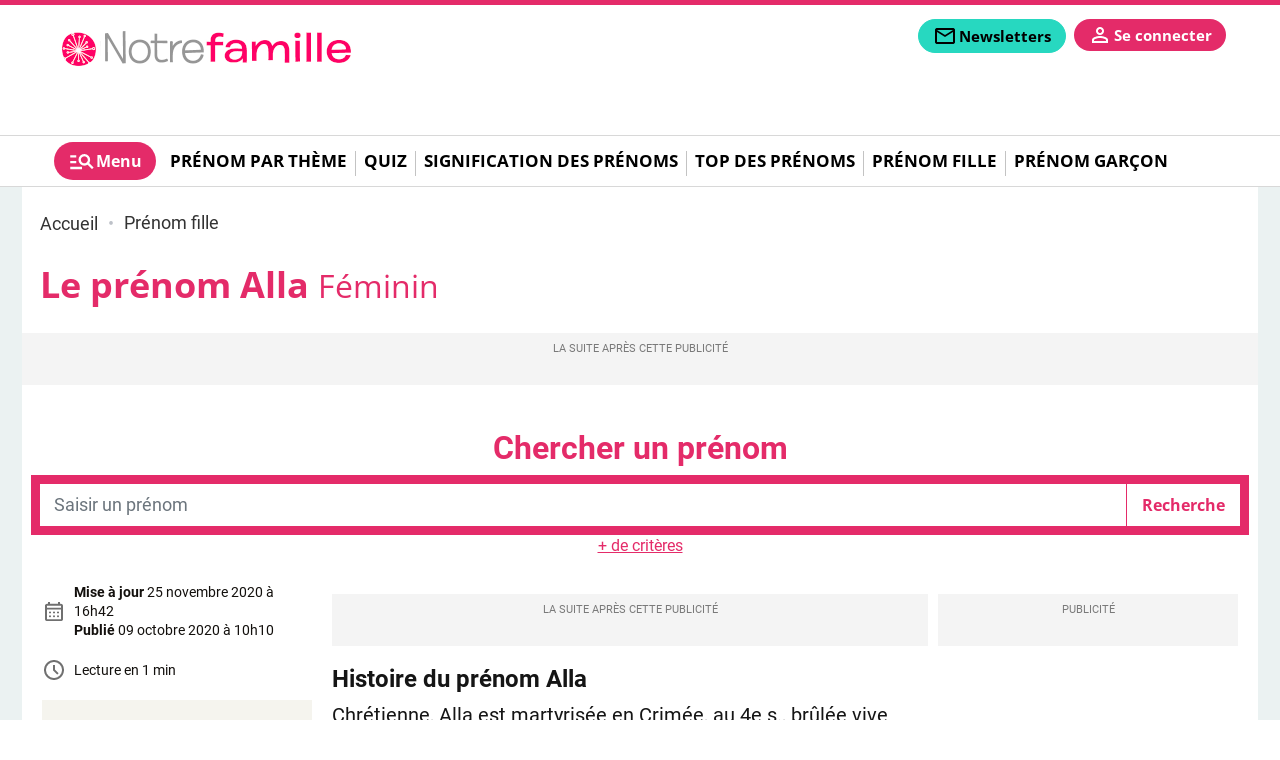

--- FILE ---
content_type: text/html; charset=utf-8
request_url: https://www.prenoms.com/prenom-fille/alla-861
body_size: 14856
content:
<!DOCTYPE html>
<html lang="fr" prefix="og: http://ogp.me/ns# fb: http://ogp.me/ns/fb# article: http://ogp.me/ns/article#">
<head>
  <title>Le prénom Alla: Signification, origine, personnalité</title>
  <meta charset="utf-8" />
  <meta name="viewport" content="width=device-width, initial-scale=1, minimum-scale=1. maximum-scale=1" />

  <!-- prealod css et js -->
  <link href="/css/prenoms.css?version=1.9.332" rel="preload" as="style" />
  <link href="/js/front.js?version=1.9.332" rel="preload" as="script" />
      <link href="/fonts/opensans/opensans-light.woff2" rel="preload" as="font" type="font/woff2" crossorigin="anonymous" />
      <link href="/fonts/opensans/opensans-regular.woff2" rel="preload" as="font" type="font/woff2" crossorigin="anonymous" />
      <link href="/fonts/opensans/opensans-medium.woff2" rel="preload" as="font" type="font/woff2" crossorigin="anonymous" />
      <link href="/fonts/opensans/opensans-semibold.woff2" rel="preload" as="font" type="font/woff2" crossorigin="anonymous" />
      <link href="/fonts/opensans/opensans-bold.woff2" rel="preload" as="font" type="font/woff2" crossorigin="anonymous" />
      <link href="/fonts/opensans/opensans-extrabold.woff2" rel="preload" as="font" type="font/woff2" crossorigin="anonymous" />
      <link href="/fonts/roboto/roboto-light.woff2" rel="preload" as="font" type="font/woff2" crossorigin="anonymous" />
      <link href="/fonts/roboto/roboto-regular.woff2" rel="preload" as="font" type="font/woff2" crossorigin="anonymous" />
      <link href="/fonts/roboto/roboto-medium.woff2" rel="preload" as="font" type="font/woff2" crossorigin="anonymous" />
      <link href="/fonts/roboto/roboto-black.woff2" rel="preload" as="font" type="font/woff2" crossorigin="anonymous" />
      <link href="/fonts/roboto/roboto-bold.woff2" rel="preload" as="font" type="font/woff2" crossorigin="anonymous" />
    <link href="/css/prenoms.css?version=1.9.332" rel="stylesheet" type="text/css" />

  
  
  <!-- Preconnect to reduce loading time of external ressources -->
  <link rel="preconnect" href="https://i.prenoms.com" />  <link rel="preconnect" href="https://sdk.privacy-center.org" />
      <link rel="preconnect" href="t.prenoms.com" />
  
  <!-- Favicons -->
  <link rel="apple-touch-icon" type="image/png" sizes="60x60" href="/apple-icon-60x60.png" />
  <link rel="apple-touch-icon" type="image/png" sizes="72x72" href="/apple-icon-72x72.png" />
  <link rel="apple-touch-icon" type="image/png" sizes="76x76" href="/apple-icon-76x76.png" />
  <link rel="apple-touch-icon" type="image/png" sizes="114x114" href="/apple-icon-114x114.png" />
  <link rel="apple-touch-icon" type="image/png" sizes="120x120" href="/apple-icon-120x120.png" />
  <link rel="apple-touch-icon" type="image/png" sizes="144x144" href="/apple-icon-144x144.png" />
  <link rel="apple-touch-icon" type="image/png" sizes="152x152" href="/apple-icon-152x152.png" />
  <link rel="apple-touch-icon" type="image/png" sizes="180x180" href="/apple-icon-180x180.png" />
  <link rel="icon" type="image/png" sizes="192x192" href="/android-icon-192x192.png" />
  <link rel="icon" type="image/png" sizes="96x96" href="/favicon-96x96.png" />
  <link rel="icon" type="image/png" sizes="32x32" href="/favicon-32x32.png" />
  <link rel="icon" type="image/png" sizes="16x16" href="/favicon-16x16.png" />

  <link rel="manifest" href="/manifest.json" />
  <link rel="shortcut icon" href="/favicon.ico" />
  <link rel="publisher" href="https://plus.google.com/+notretemps" />

  <meta name="apple-mobile-web-app-title" content="Prenoms.com" />
  <meta name="application-name" content="Prenoms.com" />
  <meta name="theme-color" content="#e8591e" />
  <meta name="google-site-verification" content="UeqGdT0qnEGoxn_ycIFZpm8NXV-bGcYGdqUGahYo1PU" />
  <meta name="dailymotion-domain-verification" content="dmgp5yh29w90n85b7" />
    <link rel="canonical" href="https://www.prenoms.com/prenom-fille/alla-861"/>

<link rel="alternate" type="application/rss+xml" href="https://www.prenoms.com/rss" />



      <link rel="alternate" type="application/rss+xml" href="https://www.prenoms.com/prenom-fille/rss" />
  
<meta name="description" content="Tout sur le prénom Alla : découvrez son origine, combien de Alla sont nés en France chaque année, ou qui sont les Alla célèbres." />
<meta name="robots" content="index,follow" />
<meta name="robots" content="max-snippet:-1,max-image-preview:large,max-video-preview:5" />

<meta property="fb:pages" content="" />
<meta property="og:title" content="Alla" />
<meta property="og:url" content="https://www.prenoms.com/prenom-fille/alla-861" />
  <meta property="og:image" content="https://www.prenoms.com/images/prenoms/default.jpg" />
  <meta property="og:alt" content="prenoms" />
  <meta property="og:image:width" content="2000" />
  <meta property="og:image:height" content="1125" />
  <meta property="og:image:type" content="image/jpeg" />
<meta property="og:type" content="article" />
<meta property="og:description" content="Tout sur le prénom Alla : découvrez son origine, combien de Alla sont nés en France chaque année, ou qui sont les Alla célèbres." />
<meta property="og:locale" content="fr_FR" />
<meta property="og:site_name" content="Prenoms.com" />
<meta property="og:article:modified_time" content="2020-11-25T16:42:02+01:00" />
<meta property="og:article:published_time" content="2020-10-09T10:10:22+02:00" />


<meta property="og:article:author"content="Prenoms.com"  />

<meta property="og:article:section" content="Prénom fille" />

<meta name="twitter:card" content="summary_large_image" />
<meta name="twitter:title" content="Le prénom Alla: Signification, origine, personnalité" />
<meta name="twitter:url" content="https://www.prenoms.com/prenom-fille/alla-861" />
<meta name="twitter:domain" content="Prenoms.com" />
<meta name="twitter:site" content="@prenoms" />
<meta name="twitter:description" content="Tout sur le prénom Alla : découvrez son origine, combien de Alla sont nés en France chaque année, ou qui sont les Alla célèbres." />
  <meta name="twitter:image" content="https://www.prenoms.com/images/prenoms/default.jpg" />
  <script type="application/ld+json">
  {"@context":"http:\/\/schema.org","@type":"WebSite","url":"https:\/\/www.prenoms.com","name":"Prenoms","potentialAction":[{"@type":"SearchAction","target":{"@type":"EntryPoint","urlTemplate":"https:\/\/www.prenoms.com\/recherche?text={search_term_string}"},"query-input":{"@type":"PropertyValueSpecification","valueRequired":true,"valueName":"search_term_string"}}]}
</script>
<script type="application/ld+json">
  {"@context":"https:\/\/schema.org","@type":"BreadcrumbList","itemListElement":[{"@type":"ListItem","position":1,"name":"Accueil","item":"https:\/\/www.prenoms.com\/"},{"@type":"ListItem","position":2,"name":"Pr\u00e9nom fille","item":"https:\/\/www.prenoms.com\/prenom-fille"},{"@type":"ListItem","position":3,"name":"Alla","item":"https:\/\/www.prenoms.com\/prenom-fille\/alla-861"}]}
</script>
<script type="application/ld+json">
  {"@context":"https:\/\/schema.org","@type":"NewsArticle","name":"Alla","url":"https:\/\/www.prenoms.com\/prenom-fille\/alla-861","headline":"Le pr\u00e9nom Alla: Signification, origine, personnalit\u00e9","dateModified":"2020-11-25T16:42:02+01:00","dateCreated":"2020-10-09T10:10:22+02:00","datePublished":"2020-10-09T10:10:22+02:00","editor":"Prenoms.com","description":"Tout sur le pr\u00e9nom Alla : d\u00e9couvrez son origine, combien de Alla sont n\u00e9s en France chaque ann\u00e9e, ou qui sont les Alla c\u00e9l\u00e8bres.","publisher":{"@type":"Organization","name":"Prenoms.com","url":"https:\/\/www.prenoms.com","logo":{"@type":"ImageObject","url":"https:\/\/www.prenoms.com\/images\/prenoms\/logo.png"}},"mainEntityOfPage":{"@type":"WebPage","@id":"https:\/\/www.prenoms.com\/prenom-fille\/alla-861"},"articleSection":"Pr\u00e9nom fille","author":{"@type":"Organization","name":"Prenoms.com","url":"https:\/\/www.prenoms.com","logo":{"@type":"ImageObject","url":"https:\/\/www.prenoms.com\/images\/prenoms\/logo.png"}},"image":"\/images\/prenoms\/default.jpg"}
</script>

  <script>
  var _wsq = _wsq || [];
  _wsq.push(['_setNom', 'prenoms']);
  _wsq.push(['_wysistat']);
  (function(){
    var ws   = document.createElement('script');
    ws.type  = 'text/javascript';
    ws.async = true;
    ws.src = ('https:' == document.location.protocol ? 'https://www' : 'http://www') + '.wysistat.com/ws.jsa';
    var s = document.getElementsByTagName('script')[0]||document.getElementsByTagName('body')[0];
    s.parentNode.insertBefore(ws, s);
  })();
</script>

<script type="text/javascript">
  function e(e){var t=!(arguments.length>1&&void 0!==arguments[1])||arguments[1],c=document.createElement("script");c.src=e,t?c.type="module":(c.async=!0,c.type="text/javascript",c.setAttribute("nomodule",""));var n=document.getElementsByTagName("script")[0];n.parentNode.insertBefore(c,n)}function t(t,c,n){var a,o,r;null!==(a=t.marfeel)&&void 0!==a||(t.marfeel={}),null!==(o=(r=t.marfeel).cmd)&&void 0!==o||(r.cmd=[]),t.marfeel.config=n,t.marfeel.config.accountId=c;var i="https://sdk.mrf.io/statics";e("".concat(i,"/marfeel-sdk.js?id=").concat(c),!0),e("".concat(i,"/marfeel-sdk.es5.js?id=").concat(c),!1)}!function(e,c){var n=arguments.length>2&&void 0!==arguments[2]?arguments[2]:{};t(e,c,n)}(window,10312,{});
</script>
  

<!-- Datalayer -->
<script>window['adblocked'] = true;</script>
<script src="/js/ads.js?version=1.9.332"></script>
<script>
  let gtm_pageload_id= Math.floor(Math.random() * 10000000000);
  window.dataLayer = window.dataLayer || [];
  window.dataLayer.push( { "page":{"sitealias":"prenoms","id":861,"title":"Alla","type":"prenom","is_content":1,"created_at":"09\/10\/2020 10:10","updated_at":"25\/11\/2020 16:42","premium":0,"chars_count":244,"words_count":57,"parution":"web","author":"","author_url":null,"image_url":"https:\/\/www.prenoms.com\/images\/prenoms\/default.jpg","content_group_1":"Pr\u00e9noms","content_group_2":"Pr\u00e9nom fille","content_group_3":"","category":"prenom-fille","subcategory":"","subsubcategory":"","categories":["prenom-fille"],"tags":[],"exclude_ads":0} }
 );
  window.dataLayer.push({'adblocked':window['adblocked']});
  window.dataLayer.push({'pageload_id':gtm_pageload_id});
</script>
<!-- End Datalayer -->

<!-- Google Tag Manager -->
  <script>
  (function(w,d,s,l,i){w[l]=w[l]||[];w[l].push({'gtm.start':
  new Date().getTime(),event:'gtm.js'});var f=d.getElementsByTagName(s)[0],
  j=d.createElement(s),dl=l!='dataLayer'?'&l='+l:'';j.async=true;j.src=
  '//t.prenoms.com/gtm.js?id='+i+dl;f.parentNode.insertBefore(j,f);
  })(window,document,'script','dataLayer','GTM-KP37JNG');

  (function(w,d,s,l,i){w[l]=w[l]||[];w[l].push({'gtm.start':
  new Date().getTime(),event:'gtm.js'});var f=d.getElementsByTagName(s)[0],
  j=d.createElement(s),dl=l!='dataLayer'?'&l='+l:'';j.async=true;j.src=
  '//t.prenoms.com/gtm.js?id='+i+dl;f.parentNode.insertBefore(j,f);
  })(window,document,'script','dataLayer','GTM-PQ9M68D');
  </script>
<!-- End Google Tag Manager -->

<!-- Service Worker -->
<script>
 if ('serviceWorker' in navigator) {
   const version = '1.9.332';
   navigator.serviceWorker.register( '/serviceworker.js?version=' + version, { scope: '/' });
   // Setup a listener to track Add to Homescreen events.
   window.addEventListener( 'beforeinstallprompt', function(e){
     e.userChoice.then( function(choiceResult){
       ga('send', 'event', 'PWA', choiceResult.outcome);
     });
   });
 }
</script>
<!-- End Service Worker -->
</head>
<body class="page "
      data-id="861"
      data-tagid=""
      data-pathstring="/1/4/861/"
      data-contentclassid="9"
      data-exclude_ads="0"
      data-pagedatas="{&quot;pagetype&quot;:&quot;content&quot;,&quot;contentname&quot;:&quot;Alla&quot;,&quot;contentobjectid&quot;:861,&quot;contentclassid&quot;:9,&quot;contentclassidentifier&quot;:&quot;prenom&quot;,&quot;tagids&quot;:[],&quot;pathstring&quot;:&quot;\/1\/4\/861\/&quot;,&quot;url&quot;:&quot;\/prenom-fille\/alla-861&quot;,&quot;premium&quot;:0}">

  <header id="mainheader">
  
  <div id="middleheader" class="middleheader">

  
            <a class="navbar-brand"  href="https://www.notrefamille.com"  title="Retourner à la page d'accueil">
          <img loading="lazy" src='https://www.prenoms.com/images/prenoms/logo.png' alt="Prenoms.com" class="logo img-fluid" />
          <img loading="lazy" src='https://www.prenoms.com/images/prenoms/logo.png' alt="Prenoms.com" class="logo-reduced img-fluid" />
          <img loading="lazy" src='https://www.prenoms.com/images/prenoms/logo.png' alt="Prenoms.com" class="logo_darkmode img-fluid" />
          <img loading="lazy" src='https://www.prenoms.com/images/prenoms/logo.png' alt="Prenoms.com" class="logoreduced_darkmode img-fluid" />
        </a>
        <div class="nav-addons d-print-none">

      
      
      <span class='markettingbloc markettingbloc-client-news' data-client="news" data-id="Fixe" data-campaignname="Fixe" data-bloctype="header" data-blocsubtype="bouton">
        <div class="cta">
          <a class="addon-newsletters nav-button btn" href="/mes-newsletters?origin=header" data-google-interstitial="false" title="Inscription à la newsletter" data-event="menu" data-eventvalue="newsletters">
            <svg role="img" xmlns="http://www.w3.org/2000/svg" class="svgicon svgicon-newsletters" height="24px" viewBox="0 -960 960 960" width="24px" fill="" ><path d="M160-160q-33 0-56.5-23.5T80-240v-480q0-33 23.5-56.5T160-800h640q33 0 56.5 23.5T880-720v480q0 33-23.5 56.5T800-160H160Zm320-280L160-640v400h640v-400L480-440Zm0-80 320-200H160l320 200ZM160-640v-80 480-400Z"/><title>Newsletters</title></svg>
            <span>Newsletters</span>
          </a>
        </div>
      </span>

      <div class="addon-login autofill-header-login" title="Connexion à mon compte" data-origin="NF_1_B_H_INSCRIPTION_NFCOM_HEADER">
        <a href="#" data-google-interstitial="false" class="login-link nav-button link-keycloak" data-location="header" data-type="connexion">
          <svg aria-label="mon compte" role="img" xmlns="http://www.w3.org/2000/svg" class="svgicon svgicon-user" viewBox="0 -960 960 960" height="24px" width="24px" fill="" ><path d="M480-480q-66 0-113-47t-47-113q0-66 47-113t113-47q66 0 113 47t47 113q0 66-47 113t-113 47ZM160-160v-112q0-34 17.5-62.5T224-378q62-31 126-46.5T480-440q66 0 130 15.5T736-378q29 15 46.5 43.5T800-272v112H160Zm80-80h480v-32q0-11-5.5-20T700-306q-54-27-109-40.5T480-360q-56 0-111 13.5T260-306q-9 5-14.5 14t-5.5 20v32Zm240-320q33 0 56.5-23.5T560-640q0-33-23.5-56.5T480-720q-33 0-56.5 23.5T400-640q0 33 23.5 56.5T480-560Zm0-80Zm0 400Z"/></svg>
          <span>Se connecter</span>
        </a>
      </div>

      
      <a class="addon-burgermenutoggler burgermenutoggler nav-button" data-target="#mainmenu-burger" aria-controls="mainmenu-burger" aria-expanded="false" aria-label="Show Menu" role="button">
        <svg role="img" xmlns="http://www.w3.org/2000/svg" class="svgicon svgicon-menu" height="24px" viewBox="0 -960 960 960" width="24px" fill="" ><path d="M80-200v-80h400v80H80Zm0-200v-80h200v80H80Zm0-200v-80h200v80H80Zm744 400L670-354q-24 17-52.5 25.5T560-320q-83 0-141.5-58.5T360-520q0-83 58.5-141.5T560-720q83 0 141.5 58.5T760-520q0 29-8.5 57.5T726-410l154 154-56 56ZM560-400q50 0 85-35t35-85q0-50-35-85t-85-35q-50 0-85 35t-35 85q0 50 35 85t85 35Z"/><title>Menu</title></svg>
        <span>Menu</span>
      </a>
    </div>

  </div>

  
      <div id="header-bottom" class="d-print-none">
  <nav id="mainmenu"  class="nav-mainmenu navbar navbar-expand-lg">
    <div class="collapse navbar-collapse mainmenu">

			<ul class="navbar-nav">
        <a href="#" class="nav-burgermenutoggler burgermenutoggler nav-item" data-target="#mainmenu-burger" aria-controls="mainmenu-burger" aria-expanded="false" aria-label="Show Menu" role="tab" >
          <svg role="img" xmlns="http://www.w3.org/2000/svg" class="svgicon svgicon-menu" height="28px" viewBox="0 -960 960 960" width="28px" fill="" ><path d="M80-200v-80h400v80H80Zm0-200v-80h200v80H80Zm0-200v-80h200v80H80Zm744 400L670-354q-24 17-52.5 25.5T560-320q-83 0-141.5-58.5T360-520q0-83 58.5-141.5T560-720q83 0 141.5 58.5T760-520q0 29-8.5 57.5T726-410l154 154-56 56ZM560-400q50 0 85-35t35-85q0-50-35-85t-85-35q-50 0-85 35t-35 85q0 50 35 85t85 35Z"/><title>Menu</title></svg>
          <span>Menu</span>
        </a>

                  <li class='nav-item'>
              <a href="https://www.prenoms.com/prenom-theme"
      class="nav-link "
  data-event="mainmenu"
  data-eventvalue="Prénom par thème">Prénom par thème</a>
          </li>
                      <li class="separator"></li>
                            <li class='nav-item'>
              <a href="https://www.prenoms.com/quiz-prenoms"
      class="nav-link "
  data-event="mainmenu"
  data-eventvalue="Quiz">Quiz</a>
          </li>
                      <li class="separator"></li>
                            <li class='nav-item'>
              <a href="https://www.prenoms.com/signification-prenoms"
      class="nav-link "
  data-event="mainmenu"
  data-eventvalue="Signification des prénoms">Signification des prénoms</a>
          </li>
                      <li class="separator"></li>
                            <li class='nav-item'>
              <a href="https://www.prenoms.com/top-prenoms"
      class="nav-link "
  data-event="mainmenu"
  data-eventvalue="Top des prénoms">Top des prénoms</a>
          </li>
                      <li class="separator"></li>
                            <li class='nav-item'>
              <a href="https://www.prenoms.com/prenom-fille"
      class="nav-link "
  data-event="mainmenu"
  data-eventvalue="Prénom fille">Prénom fille</a>
          </li>
                      <li class="separator"></li>
                            <li class='nav-item'>
              <a href="https://www.prenoms.com/prenom-garcon"
      class="nav-link "
  data-event="mainmenu"
  data-eventvalue="Prénom garçon">Prénom garçon</a>
          </li>
                        </ul>

    </div>
  </nav>
</div>

  </header>

<header id="mainmenu-burger" class="d-print-none">
  <div class="mainmenu-burger-content">
    <div class="burger-header">
      <div class="container-fluid ps-0 pe-0">
        <div class="row">
          <div class="col-6">
          <img loading="lazy" src='https://www.prenoms.com/images/prenoms/logo.png' alt="Logo" class="logo img-fluid" />
          <img loading="lazy" src='https://www.prenoms.com/images/prenoms/logo.png' alt="Logo" class="logo_darkmode img-fluid" />

          </div>
          <div class="col-6 ps-0 pe-0 nav-addons-container">
            <div class="nav-addons">
              <div class="addon-login autofill-header-login" title="Connexion à mon compte" data-origin="NF_1_B_H_INSCRIPTION_NFCOM_MENUBURGER">
                <a href="#" data-google-interstitial="false" class="login-link nav-button link-keycloak" data-location="menuburger" data-type="connexion">
                  <svg aria-label="mon compte" role="img" xmlns="http://www.w3.org/2000/svg" class="svgicon svgicon-user" viewBox="0 -960 960 960" height="20px" width="20px" fill="" ><path d="M480-480q-66 0-113-47t-47-113q0-66 47-113t113-47q66 0 113 47t47 113q0 66-47 113t-113 47ZM160-160v-112q0-34 17.5-62.5T224-378q62-31 126-46.5T480-440q66 0 130 15.5T736-378q29 15 46.5 43.5T800-272v112H160Zm80-80h480v-32q0-11-5.5-20T700-306q-54-27-109-40.5T480-360q-56 0-111 13.5T260-306q-9 5-14.5 14t-5.5 20v32Zm240-320q33 0 56.5-23.5T560-640q0-33-23.5-56.5T480-720q-33 0-56.5 23.5T400-640q0 33 23.5 56.5T480-560Zm0-80Zm0 400Z"/></svg>
                  <span>Se connecter</span>
                </a>
              </div>
              <a href="#" class="addon-burgermenutoggler burgermenutoggler nav-button" data-target="#mainmenu-burger" aria-controls="mainmenu-burger" aria-expanded="false" aria-label="Show Menu" role="button">
                <svg role="img" xmlns="http://www.w3.org/2000/svg" class="svgicon svgicon-close" height="28px" viewBox="0 -960 960 960" width="28px" fill="" ><path d="m256-200-56-56 224-224-224-224 56-56 224 224 224-224 56 56-224 224 224 224-56 56-224-224-224 224Z"/><title>Fermer</title></svg>
              </a>
            </div>
          </div>
        </div>
      </div>
    </div>
          <div class="form-search-container">
        <form class="form-inline form-search" action="/recherche" method="GET" role="search">
          <input class="form-control me-md-2" value="" type="search" name="search" placeholder="Rechercher ..." aria-label="Rechercher">
          <button class="btn  mb-md-0" type="submit">
            <svg role="img" aria-label="rechercher" xmlns="http://www.w3.org/2000/svg" class="svgicon svgicon-search" height="28px" viewBox="0 -960 960 960" width="28px" fill="" ><path d="M784-120 532-372q-30 24-69 38t-83 14q-109 0-184.5-75.5T120-580q0-109 75.5-184.5T380-840q109 0 184.5 75.5T640-580q0 44-14 83t-38 69l252 252-56 56ZM380-400q75 0 127.5-52.5T560-580q0-75-52.5-127.5T380-760q-75 0-127.5 52.5T200-580q0 75 52.5 127.5T380-400Z"/></svg>
          </button>
        </form>
      </div>
    
    

    <div class="container-fluid marketting-buttons">
      <div class="row text-center">
        <div class="col-auto pr-2 pb-2 ps-0 markettingbloc markettingbloc-client-news" data-client="news" data-campaignname="Fixe" data-id="Fixe" data-bloctype="burgermenu" data-blocsubtype="bouton">
          <div class="cta">
            <a class="btn nav-button" href="/mes-newsletters?origin=burgermenu" data-google-interstitial="false" title="Inscription à la newsletter" data-event="menu" data-eventvalue="newsletters">
              <span>Newsletters</span>
            </a>
          </div>
        </div>
      </div>
    </div>

    <div class="navbar-title">Au menu</div>
    <nav class="navbar navbar-collapse d-print-none">
      <ul class="navbar-nav">
                  <li class='nav-item   dropdown '>
            <a href="https://www.prenoms.com/prenom-theme"
      class="nav-link "
  data-event="menuburger"
  data-eventvalue="Prénom par thème">Prénom par thème</a>
                          <span data-toggle="dropdown" role="button" aria-expanded="false" aria-label="Menu 26" id="subnav26">
                <svg role="img"  xmlns="http://www.w3.org/2000/svg" class="svgicon svgicon-arrow_up" height="28px" viewBox="0 -960 960 960" width="28px" fill="" ><path d="M480-528 296-344l-56-56 240-240 240 240-56 56-184-184Z"/></svg>
                <svg role="img" xmlns="http://www.w3.org/2000/svg" class="svgicon svgicon-arrow_down" height="28px" viewBox="0 -960 960 960" width="28px" fill="" ><path d="M480-344 240-584l56-56 184 184 184-184 56 56-240 240Z"/></svg>
              </span>
            
                          <div class="dropdown-menu subnav-links" aria-labelledby="subnav26">
                                  <a href="/prenom-theme/prenoms-fille"
      class="nav-link "
  data-event="menuburger"
  data-eventvalue="Prénom fille">Prénom fille</a>
                                  <a href="/prenom-theme/prenoms-garcon"
      class="nav-link "
  data-event="menuburger"
  data-eventvalue="Prénom garçon">Prénom garçon</a>
                                  <a href="/prenom-theme/prenoms-par-annee"
      class="nav-link "
  data-event="menuburger"
  data-eventvalue="Prénoms par année">Prénoms par année</a>
                                  <a href="/prenom-theme/prenoms-doux"
      class="nav-link "
  data-event="menuburger"
  data-eventvalue="Prénoms doux">Prénoms doux</a>
                                  <a href="/prenom-theme/prenoms-originaux"
      class="nav-link "
  data-event="menuburger"
  data-eventvalue="Prénoms originaux">Prénoms originaux</a>
                                  <a href="/prenom-theme/prenoms-nature"
      class="nav-link "
  data-event="menuburger"
  data-eventvalue="Prénoms nature">Prénoms nature</a>
                                  <a href="/prenom-theme/prenoms-artistiques"
      class="nav-link "
  data-event="menuburger"
  data-eventvalue="Prénoms artistiques">Prénoms artistiques</a>
                              </div>
                      </li>
                  <li class='nav-item  '>
            <a href="https://www.prenoms.com/quiz-prenoms"
      class="nav-link "
  data-event="menuburger"
  data-eventvalue="Quiz">Quiz</a>
            
                      </li>
                  <li class='nav-item  '>
            <a href="https://www.prenoms.com/signification-prenoms"
      class="nav-link "
  data-event="menuburger"
  data-eventvalue="Signification des prénoms">Signification des prénoms</a>
            
                      </li>
                  <li class='nav-item  '>
            <a href="https://www.prenoms.com/top-prenoms"
      class="nav-link "
  data-event="menuburger"
  data-eventvalue="Top des prénoms">Top des prénoms</a>
            
                      </li>
                  <li class='nav-item  '>
            <a href="https://www.prenoms.com/prenom-fille"
      class="nav-link "
  data-event="menuburger"
  data-eventvalue="Prénom fille">Prénom fille</a>
            
                      </li>
                  <li class='nav-item  '>
            <a href="https://www.prenoms.com/prenom-garcon"
      class="nav-link "
  data-event="menuburger"
  data-eventvalue="Prénom garçon">Prénom garçon</a>
            
                      </li>
              </ul>
    </nav>

    <div class="navbar-title">Nos services</div>
  <nav class="navbar" id="menuservice">
  	<ul class="navbar-nav">
                <li class='nav-item'>
              <a href="https://www.familiscope.fr/sorties-famille/?utm_medium=ref&amp;utm_source=prenoms.com&amp;utm_campaign=mea+sortie+famille&amp;utm_content=pre+header"
      class="nav-link "
  data-event="menuservice"
  data-eventvalue="Sorties en famille">Sorties en famille</a>
          </li>
                <li class='nav-item'>
              <a href="https://www.enfant.com/shopping"
   target="_blank" rel="noopener"     class="nav-link "
  data-event="menuservice"
  data-eventvalue="Shopping">Shopping</a>
          </li>
                <li class='nav-item'>
              <a href="https://www.familiscope.fr/activites-enfants/?utm_medium=ref&amp;utm_source=prenoms.com&amp;utm_campaign=mea+activites+enfants&amp;utm_content=pre+header"
      class="nav-link "
  data-event="menuservice"
  data-eventvalue="Activités enfants">Activités enfants</a>
          </li>
                <li class='nav-item'>
              <a href="https://dictionnaire.notrefamille.com/?utm_medium=ref&amp;utm_source=prenoms.com&amp;utm_campaign=mea+dictionnaire&amp;utm_content=pre+header"
      class="nav-link "
  data-event="menuservice"
  data-eventvalue="Dictionnaire">Dictionnaire</a>
          </li>
                <li class='nav-item'>
              <a href="https://www.familiscope.fr/concours/?utm_medium=ref&amp;utm_source=prenoms.com&amp;utm_campaign=mea+activites+jeu+concours&amp;utm_content=pre+header"
      class="nav-link "
  data-event="menuservice"
  data-eventvalue="Jeux-concours">Jeux-concours</a>
          </li>
                <li class='nav-item'>
              <a href="https://e-bayard-jeunesse.com/offre-du-moment.html?utm_medium=ref&amp;utm_source=prenoms.com&amp;utm_campaign=mea+btq+bj&amp;utm_content=pre+header"
      class="nav-link "
  data-event="menuservice"
  data-eventvalue="Nos magazines">Nos magazines</a>
          </li>
                <li class='nav-item'>
              <a href="https://www.notretemps.com/?utm_medium=ref&amp;utm_source=prenoms.com&amp;utm_campaign=mea+site+nte&amp;utm_content=pre+header"
      class="nav-link "
  data-event="menuservice"
  data-eventvalue="Notretemps.com">Notretemps.com</a>
          </li>
          </ul>
  </nav>


    <div class="navbar-title">Vos  préférences</div>
    <nav class="navbar">
      <ul class="list-settings">
        <li>
          Mode sombre
          <label class="switch">
            <input type="checkbox" class="check-darkmode">
            <span class="slider"></span>
          </label>
        </li>
        <li>
          Taille des textes
          <div class="fontsize-change">
            <span class="fontsize-min" data-fontsize="min"><svg role="img" xmlns="http://www.w3.org/2000/svg" class="svgicon svgicon-fontsize" height="24px" viewBox="0 -960 960 960" width="24px" fill="" ><path d="M560-160v-520H360v-120h520v120H680v520H560Zm-360 0v-320H80v-120h360v120H320v320H200Z"/></svg></span>
            <span class="fontsize-middle" data-fontsize="middle"><svg role="img" xmlns="http://www.w3.org/2000/svg" class="svgicon svgicon-fontsize" height="24px" viewBox="0 -960 960 960" width="24px" fill="" ><path d="M560-160v-520H360v-120h520v120H680v520H560Zm-360 0v-320H80v-120h360v120H320v320H200Z"/></svg></span>
            <span class="fontsize-max" data-fontsize="max"><svg role="img" xmlns="http://www.w3.org/2000/svg" class="svgicon svgicon-fontsize" height="24px" viewBox="0 -960 960 960" width="24px" fill="" ><path d="M560-160v-520H360v-120h520v120H680v520H560Zm-360 0v-320H80v-120h360v120H320v320H200Z"/></svg></span>
          </div>
        </li>
      </ul>
    </nav>
    </div>
  </div>
</header>


	<div id="habillage">
    <main id="main" class="prenom">
        
  <div class="breadcrumbs">
  <ul>
                  <li>
                    <a href="https://www.prenoms.com/" title="Accueil">
            <span>Accueil</span>
          </a>
        </li>
                        <li>
                      <i></i>
                    <a href="https://www.prenoms.com/prenom-fille" title="Prénom fille">
            <span>Prénom fille</span>
          </a>
        </li>
                      </ul>
</div>

  <article class="global-content type-people"  data-premium="0" >
    <div class="container-fluid pe-0 ps-0 mb-3">
      <h1 class="title content">
        Le prénom Alla
        <small>Féminin</small>
      </h1>

                    
      <div id="div-gpt-ad-interstitial"></div>
      <div class="ads-container ads-mobile-megaban"><div id="div-gpt-ad-top"></div></div>
    </div>

    <div class="container-fluid pe-0 ps-0 main-content-container">
      <form class="form-search mb-2" action="https://www.prenoms.com/recherche/prenoms" method="post" role="search">
        <div class="box-search box-search-prenoms  advanced ">
      <div class="search-title">Chercher un prénom</div>
    <div class="inner">
    <div class="input-group search-text">
      <input type="text" class="form-control input-search" placeholder="Saisir un prénom" name="search"  value=""  />
      <input type="submit" class="btn" value="Recherche" />
    </div>
    <div class="advancedcont">
      <div class="form-row">
        <div class="col col-12 col-md-6 col-lg-4 mb-3">
          <label for="search-prenom-sexe" class="form-label">Sexe : </label>
          <select id="search-prenom-sexe" name="sexe" class="form-control">
            <option value=""></option>
            <option value="fille"  selected >Fille</option>
            <option value="garcon"  >Garçon</option>
          </select>
        </div>
        <div class="col col-12 col-md-6 col-lg-4 mb-3">
          <label for="search-prenom-firstletter" class="form-label">Commençant par la Lettre : </label>
          <select id="search-prenom-firstletter" name="firstletter" class="form-control">
            <option value=""></option>
                          <option value="A" >A</option>
                          <option value="B" >B</option>
                          <option value="C" >C</option>
                          <option value="D" >D</option>
                          <option value="E" >E</option>
                          <option value="F" >F</option>
                          <option value="G" >G</option>
                          <option value="H" >H</option>
                          <option value="I" >I</option>
                          <option value="J" >J</option>
                          <option value="K" >K</option>
                          <option value="L" >L</option>
                          <option value="M" >M</option>
                          <option value="N" >N</option>
                          <option value="O" >O</option>
                          <option value="P" >P</option>
                          <option value="Q" >Q</option>
                          <option value="R" >R</option>
                          <option value="S" >S</option>
                          <option value="T" >T</option>
                          <option value="U" >U</option>
                          <option value="V" >V</option>
                          <option value="W" >W</option>
                          <option value="X" >X</option>
                          <option value="Y" >Y</option>
                          <option value="Z" >Z</option>
                      </select>
        </div>
        <div class="col col-12 col-md-6 col-lg-4 mb-3">
          <label for="search-prenom-origine" class="form-label">Origine : </label>
          <select id="search-prenom-origine" name="origine" class="form-control">
            <option value=""></option>
                          <option value="africain" >Africain</option>
                          <option value="anglosaxon" >Anglo-saxon</option>
                          <option value="armenien" >Arménien</option>
                          <option value="basque" >Basque</option>
                          <option value="belge" >Belge</option>
                          <option value="breton" >Breton</option>
                          <option value="biblique" >Biblique</option>
                          <option value="chretien" >Chrétien</option>
                          <option value="ilien" >Îlien</option>
                          <option value="medieval" >Mediéval</option>
                          <option value="musulman" >Musulman</option>
                          <option value="mythologique" >Mythologique</option>
                          <option value="occitan" >Occitan</option>
                          <option value="provencal" >Provençal</option>
                          <option value="royal" >Royal</option>
                          <option value="slave" >Slave</option>
                          <option value="turque" >Turque</option>
                      </select>
        </div>
        <div class="col col-12 col-md-6 col-lg-4 mb-3">
          <label for="search-prenom-popularite" class="form-label">Popularité : </label>
          <select id="search-prenom-popularite" name="popularite" class="form-control">
            <option value=""></option>
                          <option value="tresrare" >Très rare</option>
                          <option value="rare" >Rare</option>
                          <option value="courant" >Courant</option>
                          <option value="tresrepandu" >Très répandu</option>
                      </select>
        </div>
        <div class="col col-12 col-md-6 col-lg-4 mb-3">
          <label for="search-prenom-tendance" class="form-label">Tendance : </label>
          <select id="search-prenom-tendance" name="tendance" class="form-control">
            <option value=""></option>
                          <option value="fortebaisse" >En forte baisse</option>
                          <option value="baisse" >En baisse</option>
                          <option value="stable" >Stable</option>
                          <option value="hausse" >En hausse</option>
                          <option value="fortehausse" >En forte hausse</option>
                      </select>
        </div>
        <div class="col col-12 col-md-6 col-lg-4 mb-3">
          <label for="search-prenom-namelength" class="form-label">Longueur : </label>
          <select id="search-prenom-namelength" name="namelength"  class="form-control">
            <option value=""></option>
            <option value="veryshort" >Très court</option>
            <option value="short" >Court</option>
            <option value="middle" >Long</option>
            <option value="long" >Très long</option>
          </select>
        </div>
      </div>
    </div>
  </div>
  <div class="showadvancedcont"><span class="showadvanced">+ de critères</span></div>
  <div class="hideadvancedcont"><span class="showadvanced">- de critères</span></div>
</div>      </form>

      
      <div class="main-content  has-leftsidebar  mb-3  has-sidebar ">

        
        <div class="innercontent-content">

          <div class="innercontent-content-summary">
                          <div class="header-left">

  
  
  
  

  <div class="header-author">
    <div class="authorinfos ">
      <div class="header-author">
        

                  <div class="dates">
            <svg role="img" xmlns="http://www.w3.org/2000/svg" class="svgicon svgicon-calendar" height="24px" viewBox="0 -960 960 960" width="24px" fill="#707070" ><path d="M200-80q-33 0-56.5-23.5T120-160v-560q0-33 23.5-56.5T200-800h40v-80h80v80h320v-80h80v80h40q33 0 56.5 23.5T840-720v560q0 33-23.5 56.5T760-80H200Zm0-80h560v-400H200v400Zm0-480h560v-80H200v80Zm0 0v-80 80Zm280 240q-17 0-28.5-11.5T440-440q0-17 11.5-28.5T480-480q17 0 28.5 11.5T520-440q0 17-11.5 28.5T480-400Zm-160 0q-17 0-28.5-11.5T280-440q0-17 11.5-28.5T320-480q17 0 28.5 11.5T360-440q0 17-11.5 28.5T320-400Zm320 0q-17 0-28.5-11.5T600-440q0-17 11.5-28.5T640-480q17 0 28.5 11.5T680-440q0 17-11.5 28.5T640-400ZM480-240q-17 0-28.5-11.5T440-280q0-17 11.5-28.5T480-320q17 0 28.5 11.5T520-280q0 17-11.5 28.5T480-240Zm-160 0q-17 0-28.5-11.5T280-280q0-17 11.5-28.5T320-320q17 0 28.5 11.5T360-280q0 17-11.5 28.5T320-240Zm320 0q-17 0-28.5-11.5T600-280q0-17 11.5-28.5T640-320q17 0 28.5 11.5T680-280q0 17-11.5 28.5T640-240Z"/><title>Date publication</title></svg>
            <div class="dates-inner">
                              <span>
                  <strong>Mise à jour</strong>
                                        <time datetime="2020-11-25T16:42:02+01:00">
                      25 novembre 2020 à 16h42
                    </time>
                                    </span>
              
                            <span>
                <strong>Publié</strong>
                <time datetime="2020-10-09T10:10:22+02:00" pubdate="pubdate">
                  09 octobre 2020 à 10h10
                </time>
              </span>
                        </div>
          </div>
        
                  <div class="readtime">
            <svg role="img"  xmlns="http://www.w3.org/2000/svg" class="svgicon svgicon-clock" height="24px" viewBox="0 -960 960 960" width="24px" fill="#707070" ><path d="m612-292 56-56-148-148v-184h-80v216l172 172ZM480-80q-83 0-156-31.5T197-197q-54-54-85.5-127T80-480q0-83 31.5-156T197-763q54-54 127-85.5T480-880q83 0 156 31.5T763-763q54 54 85.5 127T880-480q0 83-31.5 156T763-197q-54 54-127 85.5T480-80Zm0-400Zm0 320q133 0 226.5-93.5T800-480q0-133-93.5-226.5T480-800q-133 0-226.5 93.5T160-480q0 133 93.5 226.5T480-160Z"/><title>Temps  de lecture</title></svg>
            <div class="readtime-inner">
              <span>Lecture en 1 min</span>
            </div>
          </div>
              </div>
    </div>
  </div>

  <div class="header-reviews">

    
      </div>

  </div>
            
            <aside class="summary summary-content mb-3">
              <div class="mb-2"><strong class="title-color title-font">Au sommaire</strong></div>
              <ul>
                                                                                <li>
                  <a href="#histoire">
                    <span>Histoire et origine du prénom Alla</span>
                  </a>
                </li>
                                                <li>
                  <a href="#etymologie">
                    <span>Etymologie du prénom Alla</span>
                  </a>
                </li>
                                                                                                                                                                                  <li>
                    <a href="#prenomsproches">
                      <span>Prénoms proches du prénom Alla</span>
                    </a>
                  </li>
                              </ul>
            </aside>

            <div class="prenom-mainstat">
              <h2 class="prenom-mainstat-title">Naissances</h2>
              0 filles portant le prénom Alla sont nées en 2024
            </div>

                          <div class="prenom-mainstat">
                <h2 class="prenom-mainstat-title">Popularité</h2>
                Alla est un prénom très rare
              </div>
            
                          <div class="prenom-mainstat">
                <h2 class="prenom-mainstat-title">Fête</h2>
                La fête des Alla est célébrée le 26 mars
              </div>
            
                      </div>

          <div class="innercontent-content-spacer"></div>

          <div class="innercontent-content-content">

            
                <div class="ads-container ads-mobile"><div id="div-gpt-ad-pave-mobile"></div></div>

            <div class="content-article">
              
              
                              <div id="digitekaplaceholder" class="digitekaplaceholder" style="max-width:770px;"></div>
              
              
                              <div class="mb-4">
                  <h2 id="histoire">Histoire du prénom Alla</h2>
                  <p>Chrétienne, Alla est martyrisée en Crimée, au 4e s., brûlée vive dans une église avec 22 autres personnes (8 femmes et 14 hommes) sur l'ordre d'un roi goth arien. Sainte Alla et ses compagnons sont honorés par les chrétiens de l'Église orthodoxe.</p>

                </div>
              
                              <div class="mb-4">
                  <h2 id="etymologie">Etymologie du prénom Alla</h2>
                  <p>arabe : de al ilâh, le Dieu.</p>

                </div>
              
              <div class="ads-container ads-native"><div id="div-gpt-ad-native-2"></div></div>

              
              
              
              
              
              
                          </div>
          </div>

          

        </div>

        <div class="innercontent-content-blocnews">
          <div  class="markettingbloc-dynamic-container contentleftcol" data-typebloc="contentleftcol"></div>
        </div>

        <div class="innercontent-content-channels">
          <div class="socialchannels sociallink-event" data-location="channels">
  
  <div class="socialchannels-description">
        <p> Suivez-nous pour ne rien rater de l'actu ! </p>
  </div>
  
  <div class="socialchannels-channels">
    
    <div>
                          <a class="facebook" href="https://www.facebook.com/enfantcom" target="_blank" rel="noreferrer noopener" title="Page facebook">
              <svg role="img" xmlns="http://www.w3.org/2000/svg" class="svgicon svgicon-facebook" height="25px" viewBox="0 0 512 512" width="25px" fill="#fff" ><path d="M304 96h80v-96h-80c-61.757 0-112 50.243-112 112v48h-64v96h64v256h96v-256h80l16-96h-96v-48c0-8.673 7.327-16 16-16z"></path><title>Partage  facebook</title></svg>
            </a>
                                    <a class="twitter" href="https://twitter.com/@Enfantcom" target="_blank" rel="noreferrer noopener" title="Page twitter">
              <svg role="img" xmlns="http://www.w3.org/2000/svg" class="svgicon svgicon-x" height="25px" viewBox="0 0 1024 1024" width="25px" fill="#fff" ><path  d="M778.411 96h141.141l-308.352 352.427 362.752 479.573h-284.032l-222.464-290.859-254.549 290.859h-141.227l329.813-376.96-347.989-455.040h291.243l201.088 265.856zM728.875 843.52h78.208l-504.832-667.477h-83.925z"></path><title>Partager sur X</title></svg>
            </a>
                                    <a class="pinterest" href="https://www.pinterest.fr/enfantcom/" target="_blank" rel="noreferrer noopener" title="Page pinterest">
              <svg role="img" xmlns="http://www.w3.org/2000/svg" class="svgicon svgicon-pinterest" height="25px" viewBox="0 0 512 512" width="25px" fill="#fff" ><path d="M256 0c-141.2 0-256 114.8-256 256s114.8 256 256 256 256-114.8 256-256-114.8-256-256-256zM256 477.8c-22.9 0-44.9-3.5-65.7-9.9 9-14.7 22.6-38.9 27.6-58.1 2.7-10.4 13.8-52.7 13.8-52.7 7.2 13.8 28.4 25.5 50.8 25.5 66.9 0 115.1-61.5 115.1-138 0-73.3-59.8-128.1-136.7-128.1-95.7 0-146.5 64.3-146.5 134.2 0 32.5 17.3 73 45 85.9 4.2 2 6.4 1.1 7.4-3 0.7-3.1 4.5-18.1 6.2-25.2 0.5-2.2 0.3-4.2-1.5-6.4-9.2-11.1-16.5-31.6-16.5-50.6 0-48.9 37-96.3 100.1-96.3 54.5 0 92.6 37.1 92.6 90.2 0 60-30.3 101.6-69.7 101.6-21.8 0-38.1-18-32.8-40.1 6.3-26.4 18.4-54.8 18.4-73.8 0-17-9.1-31.2-28.1-31.2-22.3 0-40.1 23-40.1 53.9 0 19.6 6.6 32.9 6.6 32.9s-22 92.9-26 110.2c-4.5 19.2-2.7 46.1-0.8 63.6-82.5-32.2-141-112.4-141-206.4 0-122.5 99.3-221.8 221.8-221.8s221.8 99.3 221.8 221.8c0 122.5-99.3 221.8-221.8 221.8z"></path><title>Partager sur pinterest</title></svg>
            </a>
                                    <a class="instagram" href="https://www.instagram.com/enfant_com/" target="_blank" rel="noreferrer noopener" title="Page instagram">
              <svg role="img" xmlns="http://www.w3.org/2000/svg" class="svgicon svgicon-instagram" height="25px" viewBox="0 0 512 512" width="25px" fill="#fff" ><path fill-rule="evenodd" clip-rule="evenodd" d="M15.5 5H9.5C7.29086 5 5.5 6.79086 5.5 9V15C5.5 17.2091 7.29086 19 9.5 19H15.5C17.7091 19 19.5 17.2091 19.5 15V9C19.5 6.79086 17.7091 5 15.5 5Z" stroke="#000000" stroke-width="1.5" stroke-linecap="round" stroke-linejoin="round"/><path fill-rule="evenodd" clip-rule="evenodd" d="M12.5 15C10.8431 15 9.5 13.6569 9.5 12C9.5 10.3431 10.8431 9 12.5 9C14.1569 9 15.5 10.3431 15.5 12C15.5 12.7956 15.1839 13.5587 14.6213 14.1213C14.0587 14.6839 13.2956 15 12.5 15Z" stroke="#000000" stroke-width="1.5" stroke-linecap="round" stroke-linejoin="round"/><rect x="15.5" y="9" width="2" height="2" rx="1" transform="rotate(-90 15.5 9)" fill="#000000"/><rect x="16" y="8.5" width="1" height="1" rx="0.5" transform="rotate(-90 16 8.5)" stroke="#000000" stroke-linecap="round"/></svg>
            </a>
                
      <a class="newsletters" href="mailto:?subject=Alla&body=https://www.prenoms.com/prenom-fille/alla-861" title="Mes newsletters" data-event="link" data-eventvalue="item-sharelink">
        <svg role="img" xmlns="http://www.w3.org/2000/svg" class="svgicon svgicon-newsletters" height="25px" viewBox="0 -960 960 960" width="25px" fill="#fff" ><path d="M160-160q-33 0-56.5-23.5T80-240v-480q0-33 23.5-56.5T160-800h640q33 0 56.5 23.5T880-720v480q0 33-23.5 56.5T800-160H160Zm320-280L160-640v400h640v-400L480-440Zm0-80 320-200H160l320 200ZM160-640v-80 480-400Z"/><title>Newsletters</title></svg>
      </a>
    </div>
  </div>
</div>




                  </div>
      </div>

                        <aside class="sidebar-container mb-3 sidebar-1">
  <div class="sidebar">
    <div class="ads-container  ads-sidebar ads-desktop   ">
    <div id="div-gpt-ad-sidebar-top"></div>
  </div>
        </div>
</aside>
                  </div>

    <div class="container-fluid pe-0 ps-0 main-content-container">
      <div class="main-content  has-leftsidebar  mb-3  has-sidebar ">
        
                  <div class="mb-4">
            <h2 id="prenomsproches">Prénoms proches du prénom Alla</h2>
            <ul class="tags">
                                                <li class="tag">
                    <a title="Algis" href="/prenom-fille/algis-8182">Algis</a>
                  </li>
                                                                <li class="tag">
                    <a title="Alaïne" href="/prenom-fille/alaine-15454">Alaïne</a>
                  </li>
                                                                <li class="tag">
                    <a title="Alferia" href="/prenom-fille/alferia-8175">Alferia</a>
                  </li>
                                                                <li class="tag">
                    <a title="Alexa" href="/prenom-fille/alexa-825">Alexa</a>
                  </li>
                                                                <li class="tag">
                    <a title="Alice" href="/prenom-fille/alice-839">Alice</a>
                  </li>
                                                                <li class="tag">
                    <a title="Aletta" href="/prenom-fille/aletta-8171">Aletta</a>
                  </li>
                                                                <li class="tag">
                    <a title="Alida" href="/prenom-fille/alida-841">Alida</a>
                  </li>
                                                                <li class="tag">
                    <a title="Alouia" href="/prenom-fille/alouia-8214">Alouia</a>
                  </li>
                                                                <li class="tag">
                    <a title="Alphege" href="/prenom-fille/alphege-8219">Alphege</a>
                  </li>
                                                                <li class="tag">
                    <a title="Aloïse" href="/prenom-fille/aloise-677">Aloïse</a>
                  </li>
                                                                <li class="tag">
                    <a title="Alodie" href="/prenom-fille/alodie-676">Alodie</a>
                  </li>
                                                                <li class="tag">
                    <a title="Alixe" href="/prenom-fille/alixe-854">Alixe</a>
                  </li>
                                                                <li class="tag">
                    <a title="Alia" href="/prenom-fille/alia-838">Alia</a>
                  </li>
                                                                <li class="tag">
                    <a title="Alceste" href="/prenom-fille/alceste-8153">Alceste</a>
                  </li>
                                                                <li class="tag">
                    <a title="Alan" href="/prenom-fille/alan-383">Alan</a>
                  </li>
                                          </ul>
          </div>
        
        <div id="taboola-below-article-thumbnails" class="taboola"></div>
<script>
  window._taboola = window._taboola || [];
  _taboola.push({
    mode: 'alternating-thumbnails-a',
    container: 'taboola-below-article-thumbnails',
    placement: 'Below Article Thumbnails',
    target_type: 'mix'
  });
</script>

        
        
        <div class="mb-4 mt-2 ps-3 text-end">
          <a href="https://www.prenoms.com/prenom-fille/commencant-par-a">
            > Voir tout les prénoms fille commençant par a
          </a>
        </div>

        <div class="mb-4 topprenoms">
          <div class="block block-prenoms mb-3">
        <div class="prenom-results">
          <p class="subtitle leftcolor">Top 10 des prénoms garçons</p>

                      <ol class="order-list">
                              <li>
                    <a class="prenom-title" href="/prenom-garcon/gabriel-3622" title="Tout sur le prénom Gabriel">Gabriel</a>
                </li>
                              <li>
                    <a class="prenom-title" href="/prenom-garcon/raphael-12580" title="Tout sur le prénom Raphael">Raphael</a>
                </li>
                              <li>
                    <a class="prenom-title" href="/prenom-garcon/leo-11738" title="Tout sur le prénom Leo">Leo</a>
                </li>
                              <li>
                    <a class="prenom-title" href="/prenom-garcon/noah-4865" title="Tout sur le prénom Noah">Noah</a>
                </li>
                              <li>
                    <a class="prenom-title" href="/prenom-garcon/louis-7748" title="Tout sur le prénom Louis">Louis</a>
                </li>
                              <li>
                    <a class="prenom-title" href="/prenom-garcon/arthur-1455" title="Tout sur le prénom Arthur">Arthur</a>
                </li>
                              <li>
                    <a class="prenom-title" href="/prenom-garcon/adam-3902" title="Tout sur le prénom Adam">Adam</a>
                </li>
                              <li>
                    <a class="prenom-title" href="/prenom-garcon/jules-1586" title="Tout sur le prénom Jules">Jules</a>
                </li>
                              <li>
                    <a class="prenom-title" href="/prenom-garcon/mael-13611" title="Tout sur le prénom Mael">Mael</a>
                </li>
                              <li>
                    <a class="prenom-title" href="/prenom-garcon/leon-11748" title="Tout sur le prénom Leon">Leon</a>
                </li>
                          </ol>
                  </div>
  </div>

          <div class="block block-prenoms mb-3">
        <div class="prenom-results">
          <p class="subtitle leftcolor">Top 10 des prénoms filles</p>

                      <ol class="order-list">
                              <li>
                    <a class="prenom-title" href="/prenom-fille/louise-4171" title="Tout sur le prénom Louise">Louise</a>
                </li>
                              <li>
                    <a class="prenom-title" href="/prenom-fille/jade-7823" title="Tout sur le prénom Jade">Jade</a>
                </li>
                              <li>
                    <a class="prenom-title" href="/prenom-fille/ambre-415" title="Tout sur le prénom Ambre">Ambre</a>
                </li>
                              <li>
                    <a class="prenom-title" href="/prenom-fille/alba-807" title="Tout sur le prénom Alba">Alba</a>
                </li>
                              <li>
                    <a class="prenom-title" href="/prenom-fille/emma-5845" title="Tout sur le prénom Emma">Emma</a>
                </li>
                              <li>
                    <a class="prenom-title" href="/prenom-fille/alma-868" title="Tout sur le prénom Alma">Alma</a>
                </li>
                              <li>
                    <a class="prenom-title" href="/prenom-fille/romy-2161" title="Tout sur le prénom Romy">Romy</a>
                </li>
                              <li>
                    <a class="prenom-title" href="/prenom-fille/rose-2175" title="Tout sur le prénom Rose">Rose</a>
                </li>
                              <li>
                    <a class="prenom-title" href="/prenom-fille/alice-839" title="Tout sur le prénom Alice">Alice</a>
                </li>
                              <li>
                    <a class="prenom-title" href="/prenom-fille/anna-214" title="Tout sur le prénom Anna">Anna</a>
                </li>
                          </ol>
                  </div>
  </div>

        </div>
      </div>

                        <aside class="sidebar-container mb-3 sidebar-2">
  <div class="sidebar">
    <div class="ads-container  ads-sidebar ads-desktop   ">
    <div id="div-gpt-ad-sidebar-bottom"></div>
  </div>
        </div>
</aside>
                  </div>

    <div class="container-fluid pe-0 ps-0 mb-3 main-content-container">
      <div class="main-content mb-3     has-sidebar ">

          <div id="taboola-below-article-thumbnails" class="taboola"></div>
<script>
  window._taboola = window._taboola || [];
  _taboola.push({
    mode: 'alternating-thumbnails-a',
    container: 'taboola-below-article-thumbnails',
    placement: 'Below Article Thumbnails',
    target_type: 'mix'
  });
</script>


          <div class="more-contents">

  <div  class="more-contents-header">
    <div class="title memesujet">Sur le même sujet</div>
    <div class="title  pourallerplusloin disabled">Pour aller plus loin</div>
  </div>

  <div class="more-contents-inner">
      
      <div  class="memesujet">
                  <div class="block-item">
            <hr  class="first" >
            <div  class="category">Prénom fille</div>
            <div class="title">
              <a href="https://www.prenoms.com/prenom-fille/alix-853" title="Alix">Alix</a>
            </div>
          </div>
                  <div class="block-item">
            <hr >
            <div  class="category">Prénom fille</div>
            <div class="title">
              <a href="https://www.prenoms.com/prenom-fille/alison-848" title="Alison">Alison</a>
            </div>
          </div>
                  <div class="block-item">
            <hr >
            <div  class="category">Prénom fille</div>
            <div class="title">
              <a href="https://www.prenoms.com/prenom-fille/alissa-849" title="Alissa">Alissa</a>
            </div>
          </div>
                  <div class="block-item">
            <hr >
            <div  class="category">Prénom fille</div>
            <div class="title">
              <a href="https://www.prenoms.com/prenom-fille/alissandre-850" title="Alissandre">Alissandre</a>
            </div>
          </div>
                  <div class="block-item">
            <hr >
            <div  class="category">Prénom fille</div>
            <div class="title">
              <a href="https://www.prenoms.com/prenom-fille/aline-845" title="Aline">Aline</a>
            </div>
          </div>
              </div>

      <div class="pourallerplusloin disabled">
                  <div class="block-item">
            <hr  class="first" >
            <div  class="category">Prénom fille</div>
            <div class="title">
              <a href="https://www.prenoms.com/prenom-fille/aliya-856" title="Aliya">Aliya</a>
            </div>
          </div>
                  <div class="block-item">
            <hr >
            <div  class="category">Prénom fille</div>
            <div class="title">
              <a href="https://www.prenoms.com/prenom-fille/alixia-855" title="Alixia">Alixia</a>
            </div>
          </div>
                  <div class="block-item">
            <hr >
            <div  class="category">Prénom fille</div>
            <div class="title">
              <a href="https://www.prenoms.com/prenom-fille/alixe-854" title="Alixe">Alixe</a>
            </div>
          </div>
                  <div class="block-item">
            <hr >
            <div  class="category">Prénom fille</div>
            <div class="title">
              <a href="https://www.prenoms.com/prenom-fille/alissia-851" title="Alissia">Alissia</a>
            </div>
          </div>
                  <div class="block-item">
            <hr >
            <div  class="category">Prénom fille</div>
            <div class="title">
              <a href="https://www.prenoms.com/prenom-fille/alisson-852" title="Alisson">Alisson</a>
            </div>
          </div>
              </div>
  </div>
</div>

      </div>

                        <aside class="sidebar-container mb-3 sidebar-2">
  <div class="sidebar">
    <div class="ads-container  ads-sidebar ads-desktop   ">
    <div id="div-gpt-ad-sidebar-bottom"></div>
  </div>
        </div>
</aside>
                  </div>

      </article>
    </main>
	</div>

  <div class="overlay-accountmenu" id="overlay-accountmenu">
  <nav id="accountmenu" class="accountmenu navbar navbar-collapse d-print-none">
    <div class="header-close"><span class="close-accountmenu"><svg role="img" xmlns="http://www.w3.org/2000/svg" class="svgicon svgicon-close" height="24px" viewBox="0 -960 960 960" width="24px" fill="" ><path d="m256-200-56-56 224-224-224-224 56-56 224 224 224-224 56 56-224 224 224 224-56 56-224-224-224 224Z"/><title>Fermer</title></svg></span></div>
    <div id="content-accountmenu"></div>
  </nav>
</div>
  <footer id="footer">
  <div class="topfooter">
    <div class="menu-abosociallinks">

      <a class="navbar-brand" href="https://www.notrefamille.com" title="Prenoms.com">
        <img loading="lazy" src='https://www.prenoms.com/images/prenoms/logo.png' alt="Logo" class="img-fluid" />
      </a>

      
      <div class="abo-footer">
              </div>

      <div class="sociallinks sociallink-event" data-location="footer">
                                <a class="facebook" href="https://www.facebook.com/enfantcom" target="_blank" rel="noreferrer noopener" title="Page facebook">
                <svg role="img" xmlns="http://www.w3.org/2000/svg" class="svgicon svgicon-facebook" height="18px" viewBox="0 0 512 512" width="18px" fill="#fff" ><path d="M304 96h80v-96h-80c-61.757 0-112 50.243-112 112v48h-64v96h64v256h96v-256h80l16-96h-96v-48c0-8.673 7.327-16 16-16z"></path><title>Partage  facebook</title></svg>
              </a>
                                            <a class="twitter" href="https://twitter.com/@Enfantcom" target="_blank" rel="noreferrer noopener" title="Page twitter">
                <svg role="img" xmlns="http://www.w3.org/2000/svg" class="svgicon svgicon-x" height="18px" viewBox="0 0 1024 1024" width="18px" fill="#fff" ><path  d="M778.411 96h141.141l-308.352 352.427 362.752 479.573h-284.032l-222.464-290.859-254.549 290.859h-141.227l329.813-376.96-347.989-455.040h291.243l201.088 265.856zM728.875 843.52h78.208l-504.832-667.477h-83.925z"></path><title>Partager sur X</title></svg>
              </a>
                                            <a class="pinterest" href="https://www.pinterest.fr/enfantcom/" target="_blank" rel="noreferrer noopener" title="Page pinterest">
                <svg role="img" xmlns="http://www.w3.org/2000/svg" class="svgicon svgicon-pinterest" height="18px" viewBox="0 0 512 512" width="18px" fill="#fff" ><path d="M256 0c-141.2 0-256 114.8-256 256s114.8 256 256 256 256-114.8 256-256-114.8-256-256-256zM256 477.8c-22.9 0-44.9-3.5-65.7-9.9 9-14.7 22.6-38.9 27.6-58.1 2.7-10.4 13.8-52.7 13.8-52.7 7.2 13.8 28.4 25.5 50.8 25.5 66.9 0 115.1-61.5 115.1-138 0-73.3-59.8-128.1-136.7-128.1-95.7 0-146.5 64.3-146.5 134.2 0 32.5 17.3 73 45 85.9 4.2 2 6.4 1.1 7.4-3 0.7-3.1 4.5-18.1 6.2-25.2 0.5-2.2 0.3-4.2-1.5-6.4-9.2-11.1-16.5-31.6-16.5-50.6 0-48.9 37-96.3 100.1-96.3 54.5 0 92.6 37.1 92.6 90.2 0 60-30.3 101.6-69.7 101.6-21.8 0-38.1-18-32.8-40.1 6.3-26.4 18.4-54.8 18.4-73.8 0-17-9.1-31.2-28.1-31.2-22.3 0-40.1 23-40.1 53.9 0 19.6 6.6 32.9 6.6 32.9s-22 92.9-26 110.2c-4.5 19.2-2.7 46.1-0.8 63.6-82.5-32.2-141-112.4-141-206.4 0-122.5 99.3-221.8 221.8-221.8s221.8 99.3 221.8 221.8c0 122.5-99.3 221.8-221.8 221.8z"></path><title>Partager sur pinterest</title></svg>
              </a>
                                            <a class="instagram" href="https://www.instagram.com/enfant_com/" target="_blank" rel="noreferrer noopener" title="Page instagram">
                <svg role="img" xmlns="http://www.w3.org/2000/svg" class="svgicon svgicon-instagram" height="18px" viewBox="0 0 512 512" width="18px" fill="#fff" ><path fill-rule="evenodd" clip-rule="evenodd" d="M15.5 5H9.5C7.29086 5 5.5 6.79086 5.5 9V15C5.5 17.2091 7.29086 19 9.5 19H15.5C17.7091 19 19.5 17.2091 19.5 15V9C19.5 6.79086 17.7091 5 15.5 5Z" stroke="#000000" stroke-width="1.5" stroke-linecap="round" stroke-linejoin="round"/><path fill-rule="evenodd" clip-rule="evenodd" d="M12.5 15C10.8431 15 9.5 13.6569 9.5 12C9.5 10.3431 10.8431 9 12.5 9C14.1569 9 15.5 10.3431 15.5 12C15.5 12.7956 15.1839 13.5587 14.6213 14.1213C14.0587 14.6839 13.2956 15 12.5 15Z" stroke="#000000" stroke-width="1.5" stroke-linecap="round" stroke-linejoin="round"/><rect x="15.5" y="9" width="2" height="2" rx="1" transform="rotate(-90 15.5 9)" fill="#000000"/><rect x="16" y="8.5" width="1" height="1" rx="0.5" transform="rotate(-90 16 8.5)" stroke="#000000" stroke-linecap="round"/></svg>
              </a>
                          </div>

    </div>
    <div class="menu-footer">
      
    </div>
    <div class="menu-service_newsletter">
      <div class="navbar-title">Nos services</div>
  <nav class="navbar" id="menuservice">
  	<ul class="navbar-nav">
                <li class='nav-item'>
              <a href="https://www.familiscope.fr/sorties-famille/?utm_medium=ref&amp;utm_source=prenoms.com&amp;utm_campaign=mea+sortie+famille&amp;utm_content=pre+header"
      class="nav-link "
  data-event="menuservice"
  data-eventvalue="Sorties en famille">Sorties en famille</a>
          </li>
                <li class='nav-item'>
              <a href="https://www.enfant.com/shopping"
   target="_blank" rel="noopener"     class="nav-link "
  data-event="menuservice"
  data-eventvalue="Shopping">Shopping</a>
          </li>
                <li class='nav-item'>
              <a href="https://www.familiscope.fr/activites-enfants/?utm_medium=ref&amp;utm_source=prenoms.com&amp;utm_campaign=mea+activites+enfants&amp;utm_content=pre+header"
      class="nav-link "
  data-event="menuservice"
  data-eventvalue="Activités enfants">Activités enfants</a>
          </li>
                <li class='nav-item'>
              <a href="https://dictionnaire.notrefamille.com/?utm_medium=ref&amp;utm_source=prenoms.com&amp;utm_campaign=mea+dictionnaire&amp;utm_content=pre+header"
      class="nav-link "
  data-event="menuservice"
  data-eventvalue="Dictionnaire">Dictionnaire</a>
          </li>
                <li class='nav-item'>
              <a href="https://www.familiscope.fr/concours/?utm_medium=ref&amp;utm_source=prenoms.com&amp;utm_campaign=mea+activites+jeu+concours&amp;utm_content=pre+header"
      class="nav-link "
  data-event="menuservice"
  data-eventvalue="Jeux-concours">Jeux-concours</a>
          </li>
                <li class='nav-item'>
              <a href="https://e-bayard-jeunesse.com/offre-du-moment.html?utm_medium=ref&amp;utm_source=prenoms.com&amp;utm_campaign=mea+btq+bj&amp;utm_content=pre+header"
      class="nav-link "
  data-event="menuservice"
  data-eventvalue="Nos magazines">Nos magazines</a>
          </li>
                <li class='nav-item'>
              <a href="https://www.notretemps.com/?utm_medium=ref&amp;utm_source=prenoms.com&amp;utm_campaign=mea+site+nte&amp;utm_content=pre+header"
      class="nav-link "
  data-event="menuservice"
  data-eventvalue="Notretemps.com">Notretemps.com</a>
          </li>
          </ul>
  </nav>

      <div class="newsletter-cta-bloc">
    <div class="nl-container">
      <div class="nl-title">
        Restons en contact<br/>Recevez nos newsletters
      </div>
      <div class="nl-content">
        <p class="nl-link">
          <svg role="img" xmlns="http://www.w3.org/2000/svg" class="svgicon svgicon-newsletters" height="24px" viewBox="0 -960 960 960" width="24px" fill="" ><path d="M160-160q-33 0-56.5-23.5T80-240v-480q0-33 23.5-56.5T160-800h640q33 0 56.5 23.5T880-720v480q0 33-23.5 56.5T800-160H160Zm320-280L160-640v400h640v-400L480-440Zm0-80 320-200H160l320 200ZM160-640v-80 480-400Z"/><title>Newsletters</title></svg>
          <a class="button-more" href="/mes-newsletters?origin=footer" title="Inscription à la newsletter">Je m'inscris</a>
        </p>
        <span>Gratuit et sans engagement</span>
      </div>
    </div>
  </div>
    </div>
  </div>


  <div class="mentionslegales">
      <a href="https://www.prenoms.com/mentions-legales"
      class="nav-link "
  data-event="footer"
  data-eventvalue="Mentions légales">Mentions légales</a>
 -
      <a href="https://www.groupebayard.com/index.php/fr/articles/rubrique/art/639"
   target="_blank" rel="noopener"     class="nav-link "
  data-event="footer"
  data-eventvalue="Politique de confidentialité">Politique de confidentialité</a>
 -
      <a href="/archives/2021"
      class="nav-link "
  data-event="footer"
  data-eventvalue="Archives">Archives</a>
 -
      <a href="https://www.prenoms.com/conditions-generales-dutilisation"
      class="nav-link "
  data-event="footer"
  data-eventvalue="Conditions d&#039;utilisation">Conditions d&#039;utilisation</a>
 -
    <a href="javascript:Didomi.preferences.show();" class="cookie_consent d-inline-block nav-link">Gestion des cookies</a> -
  <span class="nav-link">&copy; 2026 BAYARD - Tous droits réservés</span>
</div>


</footer>

  <div class="markettingbloc-dynamic-container bottombanner" data-typebloc="bottombanner"></div>
  <div class="markettingbloc-dynamic-container popin" data-typebloc="popin"></div>
  <div class="markettingbloc-dynamic-container toaster" data-typebloc="toaster"></div>

  <script src="/js/front.js?version=1.9.332"></script>
        
    <script>
    window._taboola = window._taboola || [];
    _taboola.push({flush: true});
  </script>
  <script>
    window._taboola = window._taboola || [];
    _taboola.push({flush: true});
  </script>
<script>
  window.didomiConfig = {
    user: {
      bots: {
        consentRequired: false,
        types: ['crawlers', 'performance'],
        extraUserAgents: [],
       }
    }
  };
  window.didomiEventListeners = window.didomiEventListeners || [];
  window.didomiOnReady = window.didomiOnReady || [];
  window.gdprAppliesGlobally=true;
  (function(){
    function a(e){if(!window.frames[e]){if(document.body&&document.body.firstChild){var t=document.body;var n=document.createElement("iframe");n.style.display="none";n.name=e;n.title=e;t.insertBefore(n,t.firstChild)}
    else{setTimeout(function(){a(e)},5)}}}function e(n,r,o,c,s){function e(e,t,n,a){if(typeof n!=="function"){return}if(!window[r]){window[r]=[]}var i=false;if(s){i=s(e,t,n)}if(!i){window[r].push({command:e,parameter:t,callback:n,version:a})}}e.stub=true;function t(a){if(!window[n]||window[n].stub!==true){return}if(!a.data){return}
    var i=typeof a.data==="string";var e;try{e=i?JSON.parse(a.data):a.data}catch(t){return}if(e[o]){var r=e[o];window[n](r.command,r.parameter,function(e,t){var n={};n[c]={returnValue:e,success:t,callId:r.callId};a.source.postMessage(i?JSON.stringify(n):n,"*")},r.version)}}
    if(typeof window[n]!=="function"){window[n]=e;if(window.addEventListener){window.addEventListener("message",t,false)}else{window.attachEvent("onmessage",t)}}}e("__tcfapi","__tcfapiBuffer","__tcfapiCall","__tcfapiReturn");a("__tcfapiLocator");(function(e){
    var t=document.createElement("script");t.id="spcloader";t.type="text/javascript";t.async=true;t.src="https://sdk.privacy-center.org/"+e+"/loader.js?target="+document.location.hostname;t.charset="utf-8";var n=document.getElementsByTagName("script")[0];
    n.parentNode.insertBefore(t,n)})("62d49a58-db6d-4c51-8765-ffeab500ecb9")
  })();
</script>

<script type="didomi/javascript">
  currentuser.onUserLoad( (e) => {
    let user = e.detail.userinfos;

   // Qiota onBoard
    if(document.getElementsByClassName('qiota_onboard').length <= 0) {
      var onboard = document.createElement('div');
      onboard.classList.add('qiota_onboard');
      document.body.insertBefore(onboard, null);
    }

    window.q_token = "qi6OA1uUnM"; // required
    window.didomiOnReady = window.didomiOnReady || []; //consentement

    if(document.getElementsByClassName('content-article').length > 0 ) {
      window.q_content_class = ".content-article"; // #id or .class required -> contenus
    }
    window.q_logged = user.loggedin; // true or false in boolean, required
    window.q_subscribed =  ( typeof user.abonne_print !== 'undefined' &&  user.abonne_print === true) ? true : false; // true or false in boolean, required
    window.q_ressource_uri = window.location.origin+window.location.pathname; // required;

    var isConsentQiota = false;
    window.didomiOnReady.push(function (Didomi) {
      console.log('qiota didomi');
      Didomi.getObservableOnUserConsentStatusForVendor('c:qiota-hUYHKww2').subscribe(function (consent)   {
        console.log('consent',consent);
        if (consent)
        {
          isConsentQiota = true;
        }
      });
    });


    window.qiota = document.createElement('script');
    window.qiota.type = 'text/javascript';
    window.qiota.src = 'https://static.qiota.com/assets/getQiota.js';

    (document.getElementsByTagName('head')[0]||document.getElementsByTagName('body')[0]||document.getElementsByTagName('script')[0].parentNode).insertBefore(window.qiota, null);
    window.qiota.addEventListener("load", function(event) {
      console.log( 'cms qiota : onload' );
      console.log( 'cms q_content_class', window.q_content_class );
      // Qiota paywall

      pagedatas = (document.body.dataset.pagedatas)? JSON.parse( document.body.dataset.pagedatas ) : {};

      pagePremium = (pagedatas.premium) ? pagedatas.premium : 0  ;
      pageIsContent = (pagedatas.pagetype && pagedatas.pagetype == "content") ? 1 : 0;


      if(pageIsContent == 1)
      {
        if(pagePremium == 1 || (pagePremium == 0 && isConsentQiota == true)){
          setupQiota(function (response) {
            if (!response) {
              console.log('Qiota error :', response);
              return ;
            }
            console.log('Qiota init :', response);
          });
        }

      }


      // Qiota onBoard
      renderQiotaOnboard(window.q_token);
    });
       
  });
  </script>
  <script>
  DOMReady( function(){
    if( document.getElementById('accountmenulink') ){
      document.getElementById('accountmenulink').addEventListener( 'click', () => {
        if( document.getElementById('accountmenu') ){
          if( document.getElementById('accountmenu').classList.contains('open') ){
            document.getElementById('accountmenu').classList.remove('open');
          } else {
            document.getElementById('accountmenu').classList.add('open');
          }
        }
      });
    }
  });
  </script>
</body>
</html>


--- FILE ---
content_type: text/css
request_url: https://www.prenoms.com/css/prenoms.css?version=1.9.332
body_size: 50805
content:
.leaflet-image-layer,.leaflet-layer,.leaflet-marker-icon,.leaflet-marker-shadow,.leaflet-pane,.leaflet-pane>canvas,.leaflet-pane>svg,.leaflet-tile,.leaflet-tile-container,.leaflet-zoom-box{left:0;position:absolute;top:0}.leaflet-container{overflow:hidden}.leaflet-marker-icon,.leaflet-marker-shadow,.leaflet-tile{-webkit-user-drag:none;-webkit-user-select:none;-moz-user-select:none;user-select:none}.leaflet-tile::-moz-selection{background:transparent}.leaflet-tile::selection{background:transparent}.leaflet-safari .leaflet-tile{image-rendering:-webkit-optimize-contrast}.leaflet-safari .leaflet-tile-container{height:1600px;-webkit-transform-origin:0 0;width:1600px}.leaflet-marker-icon,.leaflet-marker-shadow{display:block}.leaflet-container .leaflet-overlay-pane svg{max-height:none!important;max-width:none!important}.leaflet-container .leaflet-marker-pane img,.leaflet-container .leaflet-shadow-pane img,.leaflet-container .leaflet-tile,.leaflet-container .leaflet-tile-pane img,.leaflet-container img.leaflet-image-layer{max-height:none!important;max-width:none!important;padding:0;width:auto}.leaflet-container img.leaflet-tile{mix-blend-mode:plus-lighter}.leaflet-container.leaflet-touch-zoom{touch-action:pan-x pan-y}.leaflet-container.leaflet-touch-drag{touch-action:none;touch-action:pinch-zoom}.leaflet-container.leaflet-touch-drag.leaflet-touch-zoom{touch-action:none}.leaflet-container{-webkit-tap-highlight-color:transparent}.leaflet-container a{-webkit-tap-highlight-color:rgba(51,181,229,.4)}.leaflet-tile{filter:inherit;visibility:hidden}.leaflet-tile-loaded{visibility:inherit}.leaflet-zoom-box{box-sizing:border-box;height:0;width:0;z-index:800}.leaflet-overlay-pane svg{-moz-user-select:none}.leaflet-pane{z-index:400}.leaflet-tile-pane{z-index:200}.leaflet-overlay-pane{z-index:400}.leaflet-shadow-pane{z-index:500}.leaflet-marker-pane{z-index:600}.leaflet-tooltip-pane{z-index:650}.leaflet-popup-pane{z-index:700}.leaflet-map-pane canvas{z-index:100}.leaflet-map-pane svg{z-index:200}.leaflet-vml-shape{height:1px;width:1px}.lvml{behavior:url(#default#VML);display:inline-block;position:absolute}.leaflet-control{pointer-events:visiblePainted;pointer-events:auto;position:relative;z-index:800}.leaflet-bottom,.leaflet-top{pointer-events:none;position:absolute;z-index:1000}.leaflet-top{top:0}.leaflet-right{right:0}.leaflet-bottom{bottom:0}.leaflet-left{left:0}.leaflet-control{clear:both;float:left}.leaflet-right .leaflet-control{float:right}.leaflet-top .leaflet-control{margin-top:10px}.leaflet-bottom .leaflet-control{margin-bottom:10px}.leaflet-left .leaflet-control{margin-left:10px}.leaflet-right .leaflet-control{margin-right:10px}.leaflet-fade-anim .leaflet-popup{opacity:0;transition:opacity .2s linear}.leaflet-fade-anim .leaflet-map-pane .leaflet-popup{opacity:1}.leaflet-zoom-animated{transform-origin:0 0}svg.leaflet-zoom-animated{will-change:transform}.leaflet-zoom-anim .leaflet-zoom-animated{transition:transform .25s cubic-bezier(0,0,.25,1)}.leaflet-pan-anim .leaflet-tile,.leaflet-zoom-anim .leaflet-tile{transition:none}.leaflet-zoom-anim .leaflet-zoom-hide{visibility:hidden}.leaflet-interactive{cursor:pointer}.leaflet-grab{cursor:grab}.leaflet-crosshair,.leaflet-crosshair .leaflet-interactive{cursor:crosshair}.leaflet-control,.leaflet-popup-pane{cursor:auto}.leaflet-dragging .leaflet-grab,.leaflet-dragging .leaflet-grab .leaflet-interactive,.leaflet-dragging .leaflet-marker-draggable{cursor:move;cursor:grabbing}.leaflet-image-layer,.leaflet-marker-icon,.leaflet-marker-shadow,.leaflet-pane>svg path,.leaflet-tile-container{pointer-events:none}.leaflet-image-layer.leaflet-interactive,.leaflet-marker-icon.leaflet-interactive,.leaflet-pane>svg path.leaflet-interactive,svg.leaflet-image-layer.leaflet-interactive path{pointer-events:visiblePainted;pointer-events:auto}.leaflet-container{background:#ddd;outline-offset:1px}.leaflet-container a{color:#0078a8}.leaflet-zoom-box{background:hsla(0,0%,100%,.5);border:2px dotted #38f}.leaflet-container{font-family:Helvetica Neue,Arial,Helvetica,sans-serif;font-size:12px;font-size:.75rem;line-height:1.5}.leaflet-bar{border-radius:4px;box-shadow:0 1px 5px rgba(0,0,0,.65)}.leaflet-bar a{background-color:#fff;border-bottom:1px solid #ccc;color:#000;display:block;height:26px;line-height:26px;text-align:center;text-decoration:none;width:26px}.leaflet-bar a,.leaflet-control-layers-toggle{background-position:50% 50%;background-repeat:no-repeat;display:block}.leaflet-bar a:focus,.leaflet-bar a:hover{background-color:#f4f4f4}.leaflet-bar a:first-child{border-top-left-radius:4px;border-top-right-radius:4px}.leaflet-bar a:last-child{border-bottom:none;border-bottom-left-radius:4px;border-bottom-right-radius:4px}.leaflet-bar a.leaflet-disabled{background-color:#f4f4f4;color:#bbb;cursor:default}.leaflet-touch .leaflet-bar a{height:30px;line-height:30px;width:30px}.leaflet-touch .leaflet-bar a:first-child{border-top-left-radius:2px;border-top-right-radius:2px}.leaflet-touch .leaflet-bar a:last-child{border-bottom-left-radius:2px;border-bottom-right-radius:2px}.leaflet-control-zoom-in,.leaflet-control-zoom-out{font:700 18px Lucida Console,Monaco,monospace;text-indent:1px}.leaflet-touch .leaflet-control-zoom-in,.leaflet-touch .leaflet-control-zoom-out{font-size:22px}.leaflet-control-layers{background:#fff;border-radius:5px;box-shadow:0 1px 5px rgba(0,0,0,.4)}.leaflet-control-layers-toggle{background-image:url(/images/locationselector/markers/layers.png);height:36px;width:36px}.leaflet-retina .leaflet-control-layers-toggle{background-image:url(/images/locationselector/markers/layers-2x.png);background-size:26px 26px}.leaflet-touch .leaflet-control-layers-toggle{height:44px;width:44px}.leaflet-control-layers .leaflet-control-layers-list,.leaflet-control-layers-expanded .leaflet-control-layers-toggle{display:none}.leaflet-control-layers-expanded .leaflet-control-layers-list{display:block;position:relative}.leaflet-control-layers-expanded{background:#fff;color:#333;padding:6px 10px 6px 6px}.leaflet-control-layers-scrollbar{overflow-x:hidden;overflow-y:scroll;padding-right:5px}.leaflet-control-layers-selector{margin-top:2px;position:relative;top:1px}.leaflet-control-layers label{display:block;font-size:13px;font-size:1.08333em}.leaflet-control-layers-separator{border-top:1px solid #ddd;height:0;margin:5px -10px 5px -6px}.leaflet-default-icon-path{background-image:url(/images/locationselector/markers/marker-icon.png)}.leaflet-container .leaflet-control-attribution{background:#fff;background:hsla(0,0%,100%,.8);margin:0}.leaflet-control-attribution,.leaflet-control-scale-line{color:#333;line-height:1.4;padding:0 5px}.leaflet-control-attribution a{text-decoration:none}.leaflet-control-attribution a:focus,.leaflet-control-attribution a:hover{text-decoration:underline}.leaflet-attribution-flag{display:inline!important;height:.6669em;vertical-align:baseline!important;width:1em}.leaflet-left .leaflet-control-scale{margin-left:5px}.leaflet-bottom .leaflet-control-scale{margin-bottom:5px}.leaflet-control-scale-line{background:hsla(0,0%,100%,.8);border:2px solid #777;border-top:none;box-sizing:border-box;line-height:1.1;padding:2px 5px 1px;text-shadow:1px 1px #fff;white-space:nowrap}.leaflet-control-scale-line:not(:first-child){border-bottom:none;border-top:2px solid #777;margin-top:-2px}.leaflet-control-scale-line:not(:first-child):not(:last-child){border-bottom:2px solid #777}.leaflet-touch .leaflet-bar,.leaflet-touch .leaflet-control-attribution,.leaflet-touch .leaflet-control-layers{box-shadow:none}.leaflet-touch .leaflet-bar,.leaflet-touch .leaflet-control-layers{background-clip:padding-box;border:2px solid rgba(0,0,0,.2)}.leaflet-popup{margin-bottom:20px;position:absolute;text-align:center}.leaflet-popup-content-wrapper{border-radius:12px;padding:1px;text-align:left}.leaflet-popup-content{font-size:13px;font-size:1.08333em;line-height:1.3;margin:13px 24px 13px 20px;min-height:1px}.leaflet-popup-content p{margin:1.3em 0}.leaflet-popup-tip-container{height:20px;left:50%;margin-left:-20px;margin-top:-1px;overflow:hidden;pointer-events:none;position:absolute;width:40px}.leaflet-popup-tip{height:17px;margin:-10px auto 0;padding:1px;pointer-events:auto;transform:rotate(45deg);width:17px}.leaflet-popup-content-wrapper,.leaflet-popup-tip{background:#fff;box-shadow:0 3px 14px rgba(0,0,0,.4);color:#333}.leaflet-container a.leaflet-popup-close-button{background:transparent;border:none;color:#757575;font:16px/24px Tahoma,Verdana,sans-serif;height:24px;position:absolute;right:0;text-align:center;text-decoration:none;top:0;width:24px}.leaflet-container a.leaflet-popup-close-button:focus,.leaflet-container a.leaflet-popup-close-button:hover{color:#585858}.leaflet-popup-scrolled{overflow:auto}.leaflet-oldie .leaflet-popup-content-wrapper{-ms-zoom:1}.leaflet-oldie .leaflet-popup-tip{-ms-filter:"progid:DXImageTransform.Microsoft.Matrix(M11=0.70710678, M12=0.70710678, M21=-0.70710678, M22=0.70710678)";filter:progid:DXImageTransform.Microsoft.Matrix(M11=0.70710678,M12=0.70710678,M21=-0.70710678,M22=0.70710678);margin:0 auto;width:24px}.leaflet-oldie .leaflet-control-layers,.leaflet-oldie .leaflet-control-zoom,.leaflet-oldie .leaflet-popup-content-wrapper,.leaflet-oldie .leaflet-popup-tip{border:1px solid #999}.leaflet-div-icon{background:#fff;border:1px solid #666}.leaflet-tooltip{background-color:#fff;border:1px solid #fff;border-radius:3px;box-shadow:0 1px 3px rgba(0,0,0,.4);color:#222;padding:6px;pointer-events:none;position:absolute;-webkit-user-select:none;-moz-user-select:none;user-select:none;white-space:nowrap}.leaflet-tooltip.leaflet-interactive{cursor:pointer;pointer-events:auto}.leaflet-tooltip-bottom:before,.leaflet-tooltip-left:before,.leaflet-tooltip-right:before,.leaflet-tooltip-top:before{background:transparent;border:6px solid transparent;content:"";pointer-events:none;position:absolute}.leaflet-tooltip-bottom{margin-top:6px}.leaflet-tooltip-top{margin-top:-6px}.leaflet-tooltip-bottom:before,.leaflet-tooltip-top:before{left:50%;margin-left:-6px}.leaflet-tooltip-top:before{border-top-color:#fff;bottom:0;margin-bottom:-12px}.leaflet-tooltip-bottom:before{border-bottom-color:#fff;margin-left:-6px;margin-top:-12px;top:0}.leaflet-tooltip-left{margin-left:-6px}.leaflet-tooltip-right{margin-left:6px}.leaflet-tooltip-left:before,.leaflet-tooltip-right:before{margin-top:-6px;top:50%}.leaflet-tooltip-left:before{border-left-color:#fff;margin-right:-12px;right:0}.leaflet-tooltip-right:before{border-right-color:#fff;left:0;margin-left:-12px}@media print{.leaflet-control{-webkit-print-color-adjust:exact;print-color-adjust:exact}}
.leaflet-cluster-anim .leaflet-marker-icon,.leaflet-cluster-anim .leaflet-marker-shadow{transition:transform .3s ease-out,opacity .3s ease-in}.leaflet-cluster-spider-leg{transition:stroke-dashoffset .3s ease-out,stroke-opacity .3s ease-in}.marker-cluster-small{background-color:hsla(91,60%,72%,.6)}.marker-cluster-small div{background-color:rgba(110,204,57,.6)}.marker-cluster-medium{background-color:rgba(241,211,87,.6)}.marker-cluster-medium div{background-color:rgba(240,194,12,.6)}.marker-cluster-large{background-color:hsla(18,97%,72%,.6)}.marker-cluster-large div{background-color:rgba(241,128,23,.6)}.marker-cluster{background-clip:padding-box;border-radius:20px}.marker-cluster div{border-radius:15px;font:12px Helvetica Neue,Arial,Helvetica,sans-serif;height:30px;margin-left:5px;margin-top:5px;text-align:center;width:30px}.marker-cluster span{line-height:30px}
@charset "UTF-8";a,article,aside,b,body,center,div,dl,footer,form,h1,h2,h3,h4,h5,h6,header,html,i,iframe,img,label,li,menu,nav,p,section,span,summary,th,time,tr,u,ul,video{border:0;font-size:100%;margin:0;padding:0;vertical-align:baseline}a,a:hover,a:visited,b,em,i,strong{color:inherit}article,aside,figcaption,figure,footer,header,menu,nav,section{display:block}html{-webkit-text-size-adjust:100%;-webkit-tap-highlight-color:rgba(0,0,0,0);line-height:1.15}body,html{font-family:sans-serif}body{background-color:#fff;color:#212529;font-size:1rem;font-weight:400;line-height:1.5;text-align:left}ol,ul{display:block;list-style:none}blockquote,q{border-left:.3rem solid #000;font-size:1.1rem;margin:0;padding:.5rem 1rem;quotes:none}blockquote:after,blockquote:before,q:after,q:before{content:"";content:none}table{border-spacing:0}p{margin-bottom:1rem;margin-top:0}li,ul{list-style-type:none}small{font-size:80%}sub,sup{font-size:75%}img{border-style:none}svg{overflow:hidden;vertical-align:middle}label{margin-bottom:.5rem}button:focus{outline:1px dotted;outline:5px auto -webkit-focus-ring-color}button,input{overflow:visible}[type=reset],[type=submit],button,html [type=button]{-webkit-appearance:button}input[type=checkbox],input[type=radio]{box-sizing:border-box;padding:0}input[type=date],input[type=datetime-local],input[type=month],input[type=time]{-webkit-appearance:listbox}textarea{overflow:auto}legend{color:inherit;display:block;font-size:1.5rem;max-width:100%;white-space:normal}[type=number]::-webkit-inner-spin-button,[type=number]::-webkit-outer-spin-button{height:auto}[type=search]{-webkit-appearance:none}[type=search]::-webkit-search-cancel-button,[type=search]::-webkit-search-decoration{-webkit-appearance:none}.form-control::-moz-placeholder{color:#aaa}.form-control::placeholder{color:#aaa}::-webkit-file-upload-button{-webkit-appearance:button;font:inherit}[hidden],template{display:none}h1,h2,h3,h4,h5,h6{color:inherit;font-family:inherit;font-weight:500;line-height:1.2;margin-bottom:.5rem;margin-top:0}h1{font-size:2.5rem}h2{font-size:2rem}h3{font-size:1.6rem}h4{font-size:1.4rem}h5{font-size:1.2rem}h6{font-size:1rem}hr{border-top:1px solid rgba(0,0,0,.1);box-sizing:content-box;height:0;margin-bottom:1rem;margin-top:1rem;overflow:visible}.small,small{font-size:80%;font-weight:400}
/*!
 * Bootstrap v5.2.0-beta1 (https://getbootstrap.com/)
 * Copyright 2011-2022 The Bootstrap Authors
 * Copyright 2011-2022 Twitter, Inc.
 * Licensed under MIT (https://github.com/twbs/bootstrap/blob/main/LICENSE)
 */:root{--bs-blue:#0d6efd;--bs-indigo:#6610f2;--bs-purple:#6f42c1;--bs-pink:#d63384;--bs-red:#dc3545;--bs-orange:#fd7e14;--bs-yellow:#ffc107;--bs-green:#198754;--bs-teal:#20c997;--bs-cyan:#0dcaf0;--bs-black:#000;--bs-white:#fff;--bs-gray:#6c757d;--bs-gray-dark:#343a40;--bs-gray-100:#f8f9fa;--bs-gray-200:#e9ecef;--bs-gray-300:#dee2e6;--bs-gray-400:#ced4da;--bs-gray-500:#adb5bd;--bs-gray-600:#6c757d;--bs-gray-700:#495057;--bs-gray-800:#343a40;--bs-gray-900:#212529;--bs-primary:#0d6efd;--bs-secondary:#6c757d;--bs-success:#198754;--bs-info:#0dcaf0;--bs-warning:#ffc107;--bs-danger:#dc3545;--bs-light:#f8f9fa;--bs-dark:#212529;--bs-primary-rgb:13,110,253;--bs-secondary-rgb:108,117,125;--bs-success-rgb:25,135,84;--bs-info-rgb:13,202,240;--bs-warning-rgb:255,193,7;--bs-danger-rgb:220,53,69;--bs-light-rgb:248,249,250;--bs-dark-rgb:33,37,41;--bs-white-rgb:255,255,255;--bs-black-rgb:0,0,0;--bs-body-color-rgb:33,37,41;--bs-body-bg-rgb:255,255,255;--bs-font-sans-serif:system-ui,-apple-system,"Segoe UI",Roboto,"Helvetica Neue","Noto Sans","Liberation Sans",Arial,sans-serif,"Apple Color Emoji","Segoe UI Emoji","Segoe UI Symbol","Noto Color Emoji";--bs-font-monospace:SFMono-Regular,Menlo,Monaco,Consolas,"Liberation Mono","Courier New",monospace;--bs-gradient:linear-gradient(180deg,hsla(0,0%,100%,.15),hsla(0,0%,100%,0));--bs-body-font-family:var(--bs-font-sans-serif);--bs-body-font-size:1rem;--bs-body-font-weight:400;--bs-body-line-height:1.5;--bs-body-color:#212529;--bs-body-bg:#fff;--bs-border-width:1px;--bs-border-style:solid;--bs-border-color:#dee2e6;--bs-border-color-translucent:rgba(0,0,0,.175);--bs-border-radius:0.375rem;--bs-border-radius-sm:0.25rem;--bs-border-radius-lg:0.5rem;--bs-border-radius-2xl:2rem;--bs-border-radius-pill:50rem;--bs-heading-color:"";--bs-link-color:#0d6efd;--bs-link-hover-color:#0a58ca;--bs-code-color:#d63384;--bs-highlight-bg:#fff3cd}*,:after,:before{box-sizing:border-box}@media (prefers-reduced-motion:no-preference){:root{scroll-behavior:smooth}}body{-webkit-text-size-adjust:100%;-webkit-tap-highlight-color:rgba(0,0,0,0);background-color:var(--bs-body-bg);color:var(--bs-body-color);font-family:var(--bs-body-font-family);font-size:var(--bs-body-font-size);font-weight:var(--bs-body-font-weight);line-height:var(--bs-body-line-height);margin:0;text-align:var(--bs-body-text-align)}hr{border:0;border-top:1px solid;color:inherit;margin:1rem 0;opacity:.25}.h1,.h2,.h3,.h4,.h5,.h6,h1,h2,h3,h4,h5,h6{color:var(--bs-heading-color);font-weight:500;line-height:1.2;margin-bottom:.5rem;margin-top:0}.h1,h1{font-size:calc(1.375rem + 1.5vw)}@media (min-width:1200px){.h1,h1{font-size:2.5rem}}.h2,h2{font-size:calc(1.325rem + .9vw)}@media (min-width:1200px){.h2,h2{font-size:2rem}}.h3,h3{font-size:calc(1.3rem + .6vw)}@media (min-width:1200px){.h3,h3{font-size:1.75rem}}.h4,h4{font-size:calc(1.275rem + .3vw)}@media (min-width:1200px){.h4,h4{font-size:1.5rem}}p{margin:0;padding-bottom:1rem}address{font-style:normal;line-height:inherit;margin-bottom:1rem}ol,ul{padding-left:2rem}dl,ol,ul{margin-bottom:1rem;margin-top:0}ol ol,ol ul,ul ol,ul ul{margin-bottom:0}dt{font-weight:700}dd{margin-bottom:.5rem;margin-left:0}blockquote{margin:0 0 1rem}b,strong{font-weight:bolder}.small,small{font-size:.875em}.mark,mark{background-color:var(--bs-highlight-bg);padding:.1875em}sub,sup{font-size:.75em;line-height:0;position:relative;vertical-align:baseline}sub{bottom:-.25em}sup{top:-.5em}pre{display:block;font-family:var(--bs-font-monospace);font-size:1em;font-size:.875em;margin-bottom:1rem;margin-top:0;overflow:auto}figure{margin:0 0 1rem}img{vertical-align:middle}table{border-collapse:collapse;caption-side:bottom}caption{color:rgba(var(--bs-body-color-rgb),.75);padding-bottom:.5rem;padding-top:.5rem;text-align:left}th{text-align:inherit;text-align:-webkit-match-parent}tbody,td,tfoot,th,thead,tr{border:0 solid;border-color:inherit}label{display:inline-block}button{border-radius:0}button:focus:not(:focus-visible){outline:0}button,input,optgroup,select,textarea{font-family:inherit;font-size:inherit;line-height:inherit;margin:0}button,select{text-transform:none}[role=button]{cursor:pointer}select{word-wrap:normal}select:disabled{opacity:1}[list]:not([type=date]):not([type=datetime-local]):not([type=month]):not([type=week]):not([type=time])::-webkit-calendar-picker-indicator{display:none!important}[type=button],[type=reset],[type=submit],button{-webkit-appearance:button}[type=button]:not(:disabled),[type=reset]:not(:disabled),[type=submit]:not(:disabled),button:not(:disabled){cursor:pointer}::-moz-focus-inner{border-style:none;padding:0}textarea{resize:vertical}fieldset{border:0;margin:0;min-width:0;padding:0}legend{float:left;font-size:calc(1.275rem + .3vw);line-height:inherit;margin-bottom:.5rem;padding:0;width:100%}@media (min-width:1200px){legend{font-size:1.5rem}}legend+*{clear:left}::-webkit-datetime-edit-day-field,::-webkit-datetime-edit-fields-wrapper,::-webkit-datetime-edit-hour-field,::-webkit-datetime-edit-minute,::-webkit-datetime-edit-month-field,::-webkit-datetime-edit-text,::-webkit-datetime-edit-year-field{padding:0}::-webkit-inner-spin-button{height:auto}[type=search]{-webkit-appearance:textfield;outline-offset:-2px}::-webkit-search-decoration{-webkit-appearance:none}::-webkit-color-swatch-wrapper{padding:0}::file-selector-button{-webkit-appearance:button;font:inherit}output{display:inline-block}iframe{border:0}summary{cursor:pointer;display:list-item}progress{vertical-align:baseline}[hidden]{display:none!important}.lead{font-size:1.25rem;font-weight:300}.list-inline,.list-unstyled{list-style:none;padding-left:0}.list-inline-item{display:inline-block}.list-inline-item:not(:last-child){margin-right:.5rem}.initialism{font-size:.875em;text-transform:uppercase}.blockquote{font-size:1.25rem;margin-bottom:1rem}.blockquote>:last-child{margin-bottom:0}.blockquote-footer{color:#6c757d;font-size:.875em;margin-bottom:1rem;margin-top:-1rem}.blockquote-footer:before{content:"— "}.img-fluid{width:100%}.img-fluid,.img-thumbnail{height:auto;max-width:100%}.img-thumbnail{background-color:#fff;border:1px solid var(--bs-border-color);border-radius:.375rem;padding:.25rem}.figure{display:inline-block}.figure-img{line-height:1;margin-bottom:.5rem}.figure-caption{color:#6c757d;font-size:.875em}.container,.container-fluid,.container-lg,.container-md,.container-sm{--bs-gutter-x:1.5rem;--bs-gutter-y:0;margin-left:auto;margin-right:auto;padding-left:calc(var(--bs-gutter-x)*.5);padding-right:calc(var(--bs-gutter-x)*.5);width:100%}@media (min-width:576px){.container,.container-sm{max-width:540px}}@media (min-width:768px){.container,.container-md,.container-sm{max-width:720px}}@media (min-width:992px){.container,.container-lg,.container-md,.container-sm{max-width:960px}}.row{--bs-gutter-x:1.5rem;--bs-gutter-y:0;display:flex;flex-wrap:wrap;margin-left:calc(var(--bs-gutter-x)*-.5);margin-right:calc(var(--bs-gutter-x)*-.5);margin-top:calc(var(--bs-gutter-y)*-1)}.row>*{flex-shrink:0;margin-top:var(--bs-gutter-y);max-width:100%;padding-left:calc(var(--bs-gutter-x)*.5);padding-right:calc(var(--bs-gutter-x)*.5);width:100%}.col{flex:1 0 0%}.col-auto{flex:0 0 auto;width:auto}.col-1{flex:0 0 auto;width:8.33333333%}.col-2{flex:0 0 auto;width:16.66666667%}.col-3{flex:0 0 auto;width:25%}.col-4{flex:0 0 auto;width:33.33333333%}.col-5{flex:0 0 auto;width:41.66666667%}.col-6{flex:0 0 auto;width:50%}.col-7{flex:0 0 auto;width:58.33333333%}.col-8{flex:0 0 auto;width:66.66666667%}.col-9{flex:0 0 auto;width:75%}.col-10{flex:0 0 auto;width:83.33333333%}.col-11{flex:0 0 auto;width:91.66666667%}.col-12{flex:0 0 auto;width:100%}@media (min-width:576px){.col-sm{flex:1 0 0%}.col-sm-auto{flex:0 0 auto;width:auto}.col-sm-1{flex:0 0 auto;width:8.33333333%}.col-sm-2{flex:0 0 auto;width:16.66666667%}.col-sm-3{flex:0 0 auto;width:25%}.col-sm-4{flex:0 0 auto;width:33.33333333%}.col-sm-5{flex:0 0 auto;width:41.66666667%}.col-sm-6{flex:0 0 auto;width:50%}.col-sm-7{flex:0 0 auto;width:58.33333333%}.col-sm-8{flex:0 0 auto;width:66.66666667%}.col-sm-9{flex:0 0 auto;width:75%}.col-sm-10{flex:0 0 auto;width:83.33333333%}.col-sm-11{flex:0 0 auto;width:91.66666667%}.col-sm-12{flex:0 0 auto;width:100%}}@media (min-width:768px){.col-md{flex:1 0 0%}.col-md-auto{flex:0 0 auto;width:auto}.col-md-1{flex:0 0 auto;width:8.33333333%}.col-md-2{flex:0 0 auto;width:16.66666667%}.col-md-3{flex:0 0 auto;width:25%}.col-md-4{flex:0 0 auto;width:33.33333333%}.col-md-5{flex:0 0 auto;width:41.66666667%}.col-md-6{flex:0 0 auto;width:50%}.col-md-7{flex:0 0 auto;width:58.33333333%}.col-md-8{flex:0 0 auto;width:66.66666667%}.col-md-9{flex:0 0 auto;width:75%}.col-md-10{flex:0 0 auto;width:83.33333333%}.col-md-11{flex:0 0 auto;width:91.66666667%}.col-md-12{flex:0 0 auto;width:100%}}@media (min-width:992px){.col-lg{flex:1 0 0%}.col-lg-auto{flex:0 0 auto;width:auto}.col-lg-1{flex:0 0 auto;width:8.33333333%}.col-lg-2{flex:0 0 auto;width:16.66666667%}.col-lg-3{flex:0 0 auto;width:25%}.col-lg-4{flex:0 0 auto;width:33.33333333%}.col-lg-5{flex:0 0 auto;width:41.66666667%}.col-lg-6{flex:0 0 auto;width:50%}.col-lg-7{flex:0 0 auto;width:58.33333333%}.col-lg-8{flex:0 0 auto;width:66.66666667%}.col-lg-9{flex:0 0 auto;width:75%}.col-lg-10{flex:0 0 auto;width:83.33333333%}.col-lg-11{flex:0 0 auto;width:91.66666667%}.col-lg-12{flex:0 0 auto;width:100%}}.table{--bs-table-color:var(--bs-body-color);--bs-table-bg:transparent;--bs-table-border-color:var(--bs-border-color);--bs-table-accent-bg:transparent;--bs-table-striped-color:var(--bs-body-color);--bs-table-striped-bg:rgba(0,0,0,.05);--bs-table-active-color:var(--bs-body-color);--bs-table-active-bg:rgba(0,0,0,.1);--bs-table-hover-color:var(--bs-body-color);--bs-table-hover-bg:rgba(0,0,0,.075);border-color:var(--bs-table-border-color);color:var(--bs-table-color);margin-bottom:1rem;vertical-align:top;width:100%}.table>:not(caption)>*>*{background-color:var(--bs-table-bg);border-bottom-width:1px;box-shadow:inset 0 0 0 9999px var(--bs-table-accent-bg);padding:.5rem}.table>tbody{vertical-align:inherit}.table>thead{vertical-align:bottom}.table-group-divider{border-top:2px solid}.caption-top{caption-side:top}.table-sm>:not(caption)>*>*{padding:.25rem}.table-bordered>:not(caption)>*{border-width:1px 0}.table-bordered>:not(caption)>*>*{border-width:0 1px}.table-borderless>:not(caption)>*>*{border-bottom-width:0}.table-borderless>:not(:first-child){border-top-width:0}.table-striped-columns>:not(caption)>tr>:nth-child(2n),.table-striped>tbody>tr:nth-of-type(odd)>*{--bs-table-accent-bg:var(--bs-table-striped-bg);color:var(--bs-table-striped-color)}.table-active{--bs-table-accent-bg:var(--bs-table-active-bg);color:var(--bs-table-active-color)}.table-hover>tbody>tr:hover>*{--bs-table-accent-bg:var(--bs-table-hover-bg);color:var(--bs-table-hover-color)}.table-primary{--bs-table-color:#000;--bs-table-bg:#cfe2ff;--bs-table-border-color:#bacbe6;--bs-table-striped-bg:#c5d7f2;--bs-table-striped-color:#000;--bs-table-active-bg:#bacbe6;--bs-table-active-color:#000;--bs-table-hover-bg:#bfd1ec;--bs-table-hover-color:#000}.table-primary,.table-secondary{border-color:var(--bs-table-border-color);color:var(--bs-table-color)}.table-secondary{--bs-table-color:#000;--bs-table-bg:#e2e3e5;--bs-table-border-color:#cbccce;--bs-table-striped-bg:#d7d8da;--bs-table-striped-color:#000;--bs-table-active-bg:#cbccce;--bs-table-active-color:#000;--bs-table-hover-bg:#d1d2d4;--bs-table-hover-color:#000}.table-success{--bs-table-color:#000;--bs-table-bg:#d1e7dd;--bs-table-border-color:#bcd0c7;--bs-table-striped-bg:#c7dbd2;--bs-table-striped-color:#000;--bs-table-active-bg:#bcd0c7;--bs-table-active-color:#000;--bs-table-hover-bg:#c1d6cc;--bs-table-hover-color:#000}.table-info,.table-success{border-color:var(--bs-table-border-color);color:var(--bs-table-color)}.table-info{--bs-table-color:#000;--bs-table-bg:#cff4fc;--bs-table-border-color:#badce3;--bs-table-striped-bg:#c5e8ef;--bs-table-striped-color:#000;--bs-table-active-bg:#badce3;--bs-table-active-color:#000;--bs-table-hover-bg:#bfe2e9;--bs-table-hover-color:#000}.table-warning{--bs-table-color:#000;--bs-table-bg:#fff3cd;--bs-table-border-color:#e6dbb9;--bs-table-striped-bg:#f2e7c3;--bs-table-striped-color:#000;--bs-table-active-bg:#e6dbb9;--bs-table-active-color:#000;--bs-table-hover-bg:#ece1be;--bs-table-hover-color:#000}.table-danger,.table-warning{border-color:var(--bs-table-border-color);color:var(--bs-table-color)}.table-danger{--bs-table-color:#000;--bs-table-bg:#f8d7da;--bs-table-border-color:#dfc2c4;--bs-table-striped-bg:#eccccf;--bs-table-striped-color:#000;--bs-table-active-bg:#dfc2c4;--bs-table-active-color:#000;--bs-table-hover-bg:#e5c7ca;--bs-table-hover-color:#000}.table-light{--bs-table-color:#000;--bs-table-bg:#f8f9fa;--bs-table-border-color:#dfe0e1;--bs-table-striped-bg:#ecedee;--bs-table-striped-color:#000;--bs-table-active-bg:#dfe0e1;--bs-table-active-color:#000;--bs-table-hover-bg:#e5e6e7;--bs-table-hover-color:#000;border-color:var(--bs-table-border-color);color:var(--bs-table-color)}.table-responsive{-webkit-overflow-scrolling:touch;overflow-x:auto}@media (max-width:575.98px){.table-responsive-sm{-webkit-overflow-scrolling:touch;overflow-x:auto}}@media (max-width:767.98px){.table-responsive-md{-webkit-overflow-scrolling:touch;overflow-x:auto}}@media (max-width:991.98px){.table-responsive-lg{-webkit-overflow-scrolling:touch;overflow-x:auto}}.form-label{margin-bottom:.5rem}.col-form-label{font-size:inherit;line-height:1.5;margin-bottom:0;padding-bottom:calc(.375rem + 1px);padding-top:calc(.375rem + 1px)}.col-form-label-lg{font-size:1.25rem;padding-bottom:calc(.5rem + 1px);padding-top:calc(.5rem + 1px)}.col-form-label-sm{font-size:.875rem;padding-bottom:calc(.25rem + 1px);padding-top:calc(.25rem + 1px)}.form-text{color:rgba(var(--bs-body-color-rgb),.75);font-size:.875em}.form-control{-webkit-appearance:none;-moz-appearance:none;appearance:none;border-radius:.375rem;color:#212529;font-weight:400}@media (prefers-reduced-motion:reduce){.form-control{transition:none}}.form-control[type=file]{overflow:hidden}.form-control[type=file]:not(:disabled):not([readonly]){cursor:pointer}.form-control:focus{background-color:#fff;border-color:#86b7fe;box-shadow:0 0 0 .25rem rgba(13,110,253,.25);color:#212529;outline:0}.form-control::-webkit-date-and-time-value{height:1.5em}.form-control::file-selector-button{background-color:#e9ecef;border:0 solid;border-color:inherit;border-inline-end-width:1px;border-radius:0;color:#212529;margin:-.375rem -.75rem;margin-inline-end:.75rem;padding:.375rem .75rem;pointer-events:none;transition:color .15s ease-in-out,background-color .15s ease-in-out,border-color .15s ease-in-out,box-shadow .15s ease-in-out}@media (prefers-reduced-motion:reduce){.form-control::file-selector-button{transition:none}}.form-control:hover:not(:disabled):not([readonly])::file-selector-button{background-color:#dde0e3}textarea.form-control{min-height:calc(1.5em + .75rem + 2px)}.form-select{-moz-padding-start:calc(.75rem - 3px);-webkit-appearance:none;-moz-appearance:none;appearance:none;background-color:#fff;background-image:url("data:image/svg+xml;charset=utf-8,%3Csvg xmlns='http://www.w3.org/2000/svg' viewBox='0 0 16 16'%3E%3Cpath fill='none' stroke='%23343a40' stroke-linecap='round' stroke-linejoin='round' stroke-width='2' d='m2 5 6 6 6-6'/%3E%3C/svg%3E");background-position:right .75rem center;background-repeat:no-repeat;background-size:16px 12px;border:1px solid #ced4da;border-radius:.375rem;color:#212529;display:block;font-size:1rem;font-weight:400;line-height:1.5;padding:.375rem 2.25rem .375rem .75rem;transition:border-color .15s ease-in-out,box-shadow .15s ease-in-out;width:100%}@media (prefers-reduced-motion:reduce){.form-select{transition:none}}.form-select:focus{border-color:#86b7fe;box-shadow:0 0 0 .25rem rgba(13,110,253,.25);outline:0}.form-select[multiple],.form-select[size]:not([size="1"]){background-image:none;padding-right:.75rem}.form-select:disabled{background-color:#e9ecef}.form-select:-moz-focusring{color:transparent;text-shadow:0 0 0 #212529}.form-select-sm{border-radius:.25rem;font-size:.875rem;padding-bottom:.25rem;padding-left:.5rem;padding-top:.25rem}.form-select-lg{border-radius:.5rem;font-size:1.25rem;padding-bottom:.5rem;padding-left:1rem;padding-top:.5rem}.form-check{display:block;margin-bottom:.125rem;padding-left:1.5em}.form-check .form-check-input{float:left;margin-left:-1.5em}.form-check-reverse{padding-left:0;padding-right:1.5em;text-align:right}.form-check-reverse .form-check-input{float:right;margin-left:0;margin-right:-1.5em}.form-check-input{background-position:50%;background-repeat:no-repeat;background-size:contain;height:1em;margin-top:.25em;width:1em}.form-check-input[type=checkbox]{border-radius:.25em}.form-check-input[type=radio]{border-radius:50%}.form-check-input:active{filter:brightness(90%)}.form-check-input:focus{border-color:#86b7fe;box-shadow:0 0 0 .25rem rgba(13,110,253,.25);outline:0}.form-check-input:checked{background-color:#0d6efd;border-color:#0d6efd}.form-check-input:checked[type=checkbox]{background-image:url("data:image/svg+xml;charset=utf-8,%3Csvg xmlns='http://www.w3.org/2000/svg' viewBox='0 0 20 20'%3E%3Cpath fill='none' stroke='%23fff' stroke-linecap='round' stroke-linejoin='round' stroke-width='3' d='m6 10 3 3 6-6'/%3E%3C/svg%3E")}.form-check-input:checked[type=radio]{background-image:url("data:image/svg+xml;charset=utf-8,%3Csvg xmlns='http://www.w3.org/2000/svg' viewBox='-4 -4 8 8'%3E%3Ccircle r='2' fill='%23fff'/%3E%3C/svg%3E")}.form-check-input[type=checkbox]:indeterminate{background-color:#0d6efd;background-image:url("data:image/svg+xml;charset=utf-8,%3Csvg xmlns='http://www.w3.org/2000/svg' viewBox='0 0 20 20'%3E%3Cpath fill='none' stroke='%23fff' stroke-linecap='round' stroke-linejoin='round' stroke-width='3' d='M6 10h8'/%3E%3C/svg%3E");border-color:#0d6efd}.form-check-input:disabled{filter:none;opacity:.5;pointer-events:none}.form-check-input:disabled~.form-check-label,.form-check-input[disabled]~.form-check-label{cursor:default;opacity:.5}.form-switch{padding-left:2.5em}.form-switch .form-check-input{background-image:url("data:image/svg+xml;charset=utf-8,%3Csvg xmlns='http://www.w3.org/2000/svg' viewBox='-4 -4 8 8'%3E%3Ccircle r='3' fill='rgba(0, 0, 0, 0.25)'/%3E%3C/svg%3E");background-position:0;border-radius:2em;margin-left:-2.5em;transition:background-position .15s ease-in-out;width:2em}@media (prefers-reduced-motion:reduce){.form-switch .form-check-input{transition:none}}.form-switch .form-check-input:focus{background-image:url("data:image/svg+xml;charset=utf-8,%3Csvg xmlns='http://www.w3.org/2000/svg' viewBox='-4 -4 8 8'%3E%3Ccircle r='3' fill='%2386b7fe'/%3E%3C/svg%3E")}.form-switch .form-check-input:checked{background-image:url("data:image/svg+xml;charset=utf-8,%3Csvg xmlns='http://www.w3.org/2000/svg' viewBox='-4 -4 8 8'%3E%3Ccircle r='3' fill='%23fff'/%3E%3C/svg%3E");background-position:100%}.form-switch.form-check-reverse{padding-left:0;padding-right:2.5em}.form-switch.form-check-reverse .form-check-input{margin-left:0;margin-right:-2.5em}.form-check-inline{display:inline-block;margin-right:1rem}.btn-check{clip:rect(0,0,0,0);pointer-events:none;position:absolute}.btn-check:disabled+.btn,.btn-check[disabled]+.btn{filter:none;opacity:.65;pointer-events:none}.form-range{-webkit-appearance:none;-moz-appearance:none;appearance:none;background-color:transparent;height:1.5rem;padding:0;width:100%}.form-range:focus{outline:0}.form-range:focus::-webkit-slider-thumb{box-shadow:0 0 0 1px #fff,0 0 0 .25rem rgba(13,110,253,.25)}.form-range:focus::-moz-range-thumb{box-shadow:0 0 0 1px #fff,0 0 0 .25rem rgba(13,110,253,.25)}.form-range::-moz-focus-outer{border:0}.form-range::-webkit-slider-thumb{-webkit-appearance:none;appearance:none;background-color:#0d6efd;border:0;border-radius:1rem;height:1rem;margin-top:-.25rem;-webkit-transition:background-color .15s ease-in-out,border-color .15s ease-in-out,box-shadow .15s ease-in-out;transition:background-color .15s ease-in-out,border-color .15s ease-in-out,box-shadow .15s ease-in-out;width:1rem}@media (prefers-reduced-motion:reduce){.form-range::-webkit-slider-thumb{-webkit-transition:none;transition:none}}.form-range::-webkit-slider-thumb:active{background-color:#b6d4fe}.form-range::-webkit-slider-runnable-track{background-color:#dee2e6;border-color:transparent;border-radius:1rem;color:transparent;cursor:pointer;height:.5rem;width:100%}.form-range::-moz-range-thumb{-moz-appearance:none;appearance:none;background-color:#0d6efd;border:0;border-radius:1rem;height:1rem;-moz-transition:background-color .15s ease-in-out,border-color .15s ease-in-out,box-shadow .15s ease-in-out;transition:background-color .15s ease-in-out,border-color .15s ease-in-out,box-shadow .15s ease-in-out;width:1rem}@media (prefers-reduced-motion:reduce){.form-range::-moz-range-thumb{-moz-transition:none;transition:none}}.form-range::-moz-range-thumb:active{background-color:#b6d4fe}.form-range::-moz-range-track{background-color:#dee2e6;border-color:transparent;border-radius:1rem;color:transparent;cursor:pointer;height:.5rem;width:100%}.form-range:disabled{pointer-events:none}.form-range:disabled::-webkit-slider-thumb{background-color:#adb5bd}.form-range:disabled::-moz-range-thumb{background-color:#adb5bd}.input-group>.form-control,.input-group>.form-select{flex:1 1 auto;min-width:0;position:relative;width:1%}.input-group>.form-control:focus,.input-group>.form-select:focus{z-index:3}.input-group .btn{position:relative;z-index:2}.input-group .btn:focus{z-index:3}.input-group-text{border-radius:.375rem;color:#212529}.input-group-lg>.btn,.input-group-lg>.form-control,.input-group-lg>.form-select,.input-group-lg>.input-group-text{border-radius:.5rem;font-size:1.25rem;padding:.5rem 1rem}.input-group-sm>.btn,.input-group-sm>.form-control,.input-group-sm>.form-select,.input-group-sm>.input-group-text{border-radius:.25rem;font-size:.875rem;padding:.25rem .5rem}.input-group-lg>.form-select,.input-group-sm>.form-select{padding-right:3rem}.input-group.has-validation>.dropdown-toggle:nth-last-child(n+4),.input-group.has-validation>:nth-last-child(n+3):not(.dropdown-toggle):not(.dropdown-menu),.input-group:not(.has-validation)>.dropdown-toggle:nth-last-child(n+3),.input-group:not(.has-validation)>:not(:last-child):not(.dropdown-toggle):not(.dropdown-menu){border-bottom-right-radius:0;border-top-right-radius:0}.input-group>:not(:first-child):not(.dropdown-menu):not(.valid-tooltip):not(.valid-feedback):not(.invalid-tooltip):not(.invalid-feedback){border-bottom-left-radius:0;border-top-left-radius:0;margin-left:-1px}.valid-feedback{color:#198754;display:none;font-size:.875em;margin-top:.25rem;width:100%}.valid-tooltip{background-color:rgba(25,135,84,.9);border-radius:.375rem;color:#fff;display:none;font-size:.875rem;margin-top:.1rem;max-width:100%;padding:.25rem .5rem;position:absolute;top:100%;z-index:5}.is-valid~.valid-feedback,.is-valid~.valid-tooltip,.was-validated :valid~.valid-feedback,.was-validated :valid~.valid-tooltip{display:block}.form-control.is-valid,.was-validated .form-control:valid{background-image:url("data:image/svg+xml;charset=utf-8,%3Csvg xmlns='http://www.w3.org/2000/svg' viewBox='0 0 8 8'%3E%3Cpath fill='%23198754' d='M2.3 6.73.6 4.53c-.4-1.04.46-1.4 1.1-.8l1.1 1.4 3.4-3.8c.6-.63 1.6-.27 1.2.7l-4 4.6c-.43.5-.8.4-1.1.1z'/%3E%3C/svg%3E");background-position:right calc(.375em + .1875rem) center;background-repeat:no-repeat;background-size:calc(.75em + .375rem) calc(.75em + .375rem);border-color:#198754;padding-right:calc(1.5em + .75rem)}.form-control.is-valid:focus,.was-validated .form-control:valid:focus{border-color:#198754;box-shadow:0 0 0 .25rem rgba(25,135,84,.25)}.was-validated textarea.form-control:valid,textarea.form-control.is-valid{background-position:top calc(.375em + .1875rem) right calc(.375em + .1875rem);padding-right:calc(1.5em + .75rem)}.form-select.is-valid,.was-validated .form-select:valid{border-color:#198754}.form-select.is-valid:not([multiple]):not([size]),.form-select.is-valid:not([multiple])[size="1"],.was-validated .form-select:valid:not([multiple]):not([size]),.was-validated .form-select:valid:not([multiple])[size="1"]{background-image:url("data:image/svg+xml;charset=utf-8,%3Csvg xmlns='http://www.w3.org/2000/svg' viewBox='0 0 16 16'%3E%3Cpath fill='none' stroke='%23343a40' stroke-linecap='round' stroke-linejoin='round' stroke-width='2' d='m2 5 6 6 6-6'/%3E%3C/svg%3E"),url("data:image/svg+xml;charset=utf-8,%3Csvg xmlns='http://www.w3.org/2000/svg' viewBox='0 0 8 8'%3E%3Cpath fill='%23198754' d='M2.3 6.73.6 4.53c-.4-1.04.46-1.4 1.1-.8l1.1 1.4 3.4-3.8c.6-.63 1.6-.27 1.2.7l-4 4.6c-.43.5-.8.4-1.1.1z'/%3E%3C/svg%3E");background-position:right .75rem center,center right 2.25rem;background-size:16px 12px,calc(.75em + .375rem) calc(.75em + .375rem);padding-right:4.125rem}.form-select.is-valid:focus,.was-validated .form-select:valid:focus{border-color:#198754;box-shadow:0 0 0 .25rem rgba(25,135,84,.25)}.form-check-input.is-valid,.was-validated .form-check-input:valid{border-color:#198754}.form-check-input.is-valid:checked,.was-validated .form-check-input:valid:checked{background-color:#198754}.form-check-input.is-valid:focus,.was-validated .form-check-input:valid:focus{box-shadow:0 0 0 .25rem rgba(25,135,84,.25)}.form-check-input.is-valid~.form-check-label,.was-validated .form-check-input:valid~.form-check-label{color:#198754}.form-check-inline .form-check-input~.valid-feedback{margin-left:.5em}.input-group .form-control.is-valid,.input-group .form-select.is-valid,.was-validated .input-group .form-control:valid,.was-validated .input-group .form-select:valid{z-index:1}.input-group .form-control.is-valid:focus,.input-group .form-select.is-valid:focus,.was-validated .input-group .form-control:valid:focus,.was-validated .input-group .form-select:valid:focus{z-index:3}.invalid-feedback{color:#dc3545;display:none;font-size:.875em;margin-top:.25rem;width:100%}.invalid-tooltip{background-color:rgba(220,53,69,.9);border-radius:.375rem;color:#fff;display:none;font-size:.875rem;margin-top:.1rem;max-width:100%;padding:.25rem .5rem;position:absolute;top:100%;z-index:5}.is-invalid~.invalid-feedback,.is-invalid~.invalid-tooltip,.was-validated :invalid~.invalid-feedback,.was-validated :invalid~.invalid-tooltip{display:block}.form-control.is-invalid,.was-validated .form-control:invalid{background-image:url("data:image/svg+xml;charset=utf-8,%3Csvg xmlns='http://www.w3.org/2000/svg' width='12' height='12' fill='none' stroke='%23dc3545'%3E%3Ccircle cx='6' cy='6' r='4.5'/%3E%3Cpath stroke-linejoin='round' d='M5.8 3.6h.4L6 6.5z'/%3E%3Ccircle cx='6' cy='8.2' r='.6' fill='%23dc3545' stroke='none'/%3E%3C/svg%3E");background-position:right calc(.375em + .1875rem) center;background-repeat:no-repeat;background-size:calc(.75em + .375rem) calc(.75em + .375rem);border-color:#dc3545;padding-right:calc(1.5em + .75rem)}.form-control.is-invalid:focus,.was-validated .form-control:invalid:focus{border-color:#dc3545;box-shadow:0 0 0 .25rem rgba(220,53,69,.25)}.was-validated textarea.form-control:invalid,textarea.form-control.is-invalid{background-position:top calc(.375em + .1875rem) right calc(.375em + .1875rem);padding-right:calc(1.5em + .75rem)}.form-select.is-invalid,.was-validated .form-select:invalid{border-color:#dc3545}.form-select.is-invalid:not([multiple]):not([size]),.form-select.is-invalid:not([multiple])[size="1"],.was-validated .form-select:invalid:not([multiple]):not([size]),.was-validated .form-select:invalid:not([multiple])[size="1"]{background-image:url("data:image/svg+xml;charset=utf-8,%3Csvg xmlns='http://www.w3.org/2000/svg' viewBox='0 0 16 16'%3E%3Cpath fill='none' stroke='%23343a40' stroke-linecap='round' stroke-linejoin='round' stroke-width='2' d='m2 5 6 6 6-6'/%3E%3C/svg%3E"),url("data:image/svg+xml;charset=utf-8,%3Csvg xmlns='http://www.w3.org/2000/svg' width='12' height='12' fill='none' stroke='%23dc3545'%3E%3Ccircle cx='6' cy='6' r='4.5'/%3E%3Cpath stroke-linejoin='round' d='M5.8 3.6h.4L6 6.5z'/%3E%3Ccircle cx='6' cy='8.2' r='.6' fill='%23dc3545' stroke='none'/%3E%3C/svg%3E");background-position:right .75rem center,center right 2.25rem;background-size:16px 12px,calc(.75em + .375rem) calc(.75em + .375rem);padding-right:4.125rem}.form-select.is-invalid:focus,.was-validated .form-select:invalid:focus{border-color:#dc3545;box-shadow:0 0 0 .25rem rgba(220,53,69,.25)}.form-check-input.is-invalid,.was-validated .form-check-input:invalid{border-color:#dc3545}.form-check-input.is-invalid:checked,.was-validated .form-check-input:invalid:checked{background-color:#dc3545}.form-check-input.is-invalid:focus,.was-validated .form-check-input:invalid:focus{box-shadow:0 0 0 .25rem rgba(220,53,69,.25)}.form-check-input.is-invalid~.form-check-label,.was-validated .form-check-input:invalid~.form-check-label{color:#dc3545}.form-check-inline .form-check-input~.invalid-feedback{margin-left:.5em}.input-group .form-control.is-invalid,.input-group .form-select.is-invalid,.was-validated .input-group .form-control:invalid,.was-validated .input-group .form-select:invalid{z-index:2}.input-group .form-control.is-invalid:focus,.input-group .form-select.is-invalid:focus,.was-validated .input-group .form-control:invalid:focus,.was-validated .input-group .form-select:invalid:focus{z-index:3}.btn{--bs-btn-padding-x:0.75rem;--bs-btn-padding-y:0.375rem;--bs-btn-font-family:"";--bs-btn-font-size:1rem;--bs-btn-font-weight:400;--bs-btn-line-height:1.5;--bs-btn-color:#212529;--bs-btn-bg:transparent;--bs-btn-border-width:1px;--bs-btn-border-color:transparent;--bs-btn-border-radius:0.375rem;--bs-btn-box-shadow:inset 0 1px 0 hsla(0,0%,100%,.15),0 1px 1px rgba(0,0,0,.075);--bs-btn-disabled-opacity:0.65;--bs-btn-focus-box-shadow:0 0 0 0.25rem rgba(var(--bs-btn-focus-shadow-rgb),.5);background-color:var(--bs-btn-bg);border:var(--bs-btn-border-width) solid var(--bs-btn-border-color);border-radius:var(--bs-btn-border-radius);color:var(--bs-btn-color);cursor:pointer;font-family:var(--bs-btn-font-family);font-size:var(--bs-btn-font-size);font-weight:var(--bs-btn-font-weight);line-height:var(--bs-btn-line-height);padding:var(--bs-btn-padding-y) var(--bs-btn-padding-x);text-decoration:none}@media (prefers-reduced-motion:reduce){.btn{transition:none}}.btn-check:focus+.btn,.btn:focus,.btn:hover{background-color:var(--bs-btn-hover-bg);border-color:var(--bs-btn-hover-border-color);color:var(--bs-btn-hover-color)}.btn-check:focus+.btn,.btn:focus{box-shadow:var(--bs-btn-focus-box-shadow);outline:0}.btn-check:active+.btn,.btn-check:checked+.btn,.btn.active,.btn.show,.btn:active{background-color:var(--bs-btn-active-bg);border-color:var(--bs-btn-active-border-color);color:var(--bs-btn-active-color)}.btn-check:active+.btn:focus,.btn-check:checked+.btn:focus,.btn.active:focus,.btn.show:focus,.btn:active:focus{box-shadow:var(--bs-btn-focus-box-shadow)}.btn.disabled,.btn:disabled,fieldset:disabled .btn{background-color:var(--bs-btn-disabled-bg);border-color:var(--bs-btn-disabled-border-color);color:var(--bs-btn-disabled-color);opacity:var(--bs-btn-disabled-opacity);pointer-events:none}.btn-primary{--bs-btn-color:#fff;--bs-btn-bg:#0d6efd;--bs-btn-border-color:#0d6efd;--bs-btn-hover-color:#fff;--bs-btn-hover-bg:#0b5ed7;--bs-btn-hover-border-color:#0a58ca;--bs-btn-focus-shadow-rgb:49,132,253;--bs-btn-active-color:#fff;--bs-btn-active-bg:#0a58ca;--bs-btn-active-border-color:#0a53be;--bs-btn-active-shadow:inset 0 3px 5px rgba(0,0,0,.125);--bs-btn-disabled-color:#fff;--bs-btn-disabled-bg:#0d6efd;--bs-btn-disabled-border-color:#0d6efd}.btn-secondary{--bs-btn-color:#fff;--bs-btn-bg:#6c757d;--bs-btn-border-color:#6c757d;--bs-btn-hover-color:#fff;--bs-btn-hover-bg:#5c636a;--bs-btn-hover-border-color:#565e64;--bs-btn-focus-shadow-rgb:130,138,145;--bs-btn-active-color:#fff;--bs-btn-active-bg:#565e64;--bs-btn-active-border-color:#51585e;--bs-btn-active-shadow:inset 0 3px 5px rgba(0,0,0,.125);--bs-btn-disabled-color:#fff;--bs-btn-disabled-bg:#6c757d;--bs-btn-disabled-border-color:#6c757d}.btn-success{--bs-btn-color:#fff;--bs-btn-bg:#198754;--bs-btn-border-color:#198754;--bs-btn-hover-color:#fff;--bs-btn-hover-bg:#157347;--bs-btn-hover-border-color:#146c43;--bs-btn-focus-shadow-rgb:60,153,110;--bs-btn-active-color:#fff;--bs-btn-active-bg:#146c43;--bs-btn-active-border-color:#13653f;--bs-btn-active-shadow:inset 0 3px 5px rgba(0,0,0,.125);--bs-btn-disabled-color:#fff;--bs-btn-disabled-bg:#198754;--bs-btn-disabled-border-color:#198754}.btn-info{--bs-btn-color:#000;--bs-btn-bg:#0dcaf0;--bs-btn-border-color:#0dcaf0;--bs-btn-hover-color:#000;--bs-btn-hover-bg:#31d2f2;--bs-btn-hover-border-color:#25cff2;--bs-btn-focus-shadow-rgb:11,172,204;--bs-btn-active-color:#000;--bs-btn-active-bg:#3dd5f3;--bs-btn-active-border-color:#25cff2;--bs-btn-active-shadow:inset 0 3px 5px rgba(0,0,0,.125);--bs-btn-disabled-color:#000;--bs-btn-disabled-bg:#0dcaf0;--bs-btn-disabled-border-color:#0dcaf0}.btn-warning{--bs-btn-color:#000;--bs-btn-bg:#ffc107;--bs-btn-border-color:#ffc107;--bs-btn-hover-color:#000;--bs-btn-hover-bg:#ffca2c;--bs-btn-hover-border-color:#ffc720;--bs-btn-focus-shadow-rgb:217,164,6;--bs-btn-active-color:#000;--bs-btn-active-bg:#ffcd39;--bs-btn-active-border-color:#ffc720;--bs-btn-active-shadow:inset 0 3px 5px rgba(0,0,0,.125);--bs-btn-disabled-color:#000;--bs-btn-disabled-bg:#ffc107;--bs-btn-disabled-border-color:#ffc107}.btn-danger{--bs-btn-color:#fff;--bs-btn-bg:#dc3545;--bs-btn-border-color:#dc3545;--bs-btn-hover-color:#fff;--bs-btn-hover-bg:#bb2d3b;--bs-btn-hover-border-color:#b02a37;--bs-btn-focus-shadow-rgb:225,83,97;--bs-btn-active-color:#fff;--bs-btn-active-bg:#b02a37;--bs-btn-active-border-color:#a52834;--bs-btn-active-shadow:inset 0 3px 5px rgba(0,0,0,.125);--bs-btn-disabled-color:#fff;--bs-btn-disabled-bg:#dc3545;--bs-btn-disabled-border-color:#dc3545}.btn-light{--bs-btn-color:#000;--bs-btn-bg:#f8f9fa;--bs-btn-border-color:#f8f9fa;--bs-btn-hover-color:#000;--bs-btn-hover-bg:#f9fafb;--bs-btn-hover-border-color:#f9fafb;--bs-btn-focus-shadow-rgb:211,212,213;--bs-btn-active-color:#000;--bs-btn-active-bg:#f9fafb;--bs-btn-active-border-color:#f9fafb;--bs-btn-active-shadow:inset 0 3px 5px rgba(0,0,0,.125);--bs-btn-disabled-color:#000;--bs-btn-disabled-bg:#f8f9fa;--bs-btn-disabled-border-color:#f8f9fa}.btn-dark{--bs-btn-color:#fff;--bs-btn-bg:#212529;--bs-btn-border-color:#212529;--bs-btn-hover-color:#fff;--bs-btn-hover-bg:#1c1f23;--bs-btn-hover-border-color:#1a1e21;--bs-btn-focus-shadow-rgb:66,70,73;--bs-btn-active-color:#fff;--bs-btn-active-bg:#1a1e21;--bs-btn-active-border-color:#191c1f;--bs-btn-active-shadow:inset 0 3px 5px rgba(0,0,0,.125);--bs-btn-disabled-color:#fff;--bs-btn-disabled-bg:#212529;--bs-btn-disabled-border-color:#212529}.btn-link{--bs-btn-font-weight:400;--bs-btn-color:var(--bs-link-color);--bs-btn-bg:transparent;--bs-btn-border-color:transparent;--bs-btn-hover-color:var(--bs-link-hover-color);--bs-btn-hover-border-color:transparent;--bs-btn-active-border-color:transparent;--bs-btn-disabled-color:#6c757d;--bs-btn-disabled-border-color:transparent;--bs-btn-box-shadow:none;text-decoration:underline}.btn-group-lg>.btn,.btn-lg{--bs-btn-padding-y:0.5rem;--bs-btn-padding-x:1rem;--bs-btn-font-size:1.25rem;--bs-btn-border-radius:0.5rem}.btn-group-sm>.btn,.btn-sm{--bs-btn-padding-y:0.25rem;--bs-btn-padding-x:0.5rem;--bs-btn-font-size:0.875rem;--bs-btn-border-radius:0.25rem}.fade{transition:opacity .15s linear}@media (prefers-reduced-motion:reduce){.fade{transition:none}}.fade:not(.show){opacity:0}.collapse:not(.show){display:none}.collapsing{height:0;overflow:hidden;transition:height .35s ease}@media (prefers-reduced-motion:reduce){.collapsing{transition:none}}.collapsing.collapse-horizontal{height:auto;transition:width .35s ease;width:0}@media (prefers-reduced-motion:reduce){.collapsing.collapse-horizontal{transition:none}}.dropdown,.dropdown-center,.dropend,.dropstart,.dropup,.dropup-center{position:relative}.dropdown-toggle{white-space:nowrap}.dropdown-toggle:after{border-bottom:0;border-left:.3em solid transparent;border-right:.3em solid transparent;border-top:.3em solid;content:"";display:inline-block;margin-left:.255em;vertical-align:.255em}.dropdown-toggle:empty:after{margin-left:0}.dropdown-menu{--bs-dropdown-min-width:10rem;--bs-dropdown-padding-x:0;--bs-dropdown-padding-y:0.5rem;--bs-dropdown-spacer:0.125rem;--bs-dropdown-font-size:1rem;--bs-dropdown-color:#212529;--bs-dropdown-bg:#fff;--bs-dropdown-border-color:var(--bs-border-color-translucent);--bs-dropdown-border-radius:0.375rem;--bs-dropdown-border-width:1px;--bs-dropdown-inner-border-radius:calc(0.375rem - 1px);--bs-dropdown-divider-bg:var(--bs-border-color-translucent);--bs-dropdown-divider-margin-y:0.5rem;--bs-dropdown-box-shadow:0 0.5rem 1rem rgba(0,0,0,.15);--bs-dropdown-link-color:#212529;--bs-dropdown-link-hover-color:#1e2125;--bs-dropdown-link-hover-bg:#e9ecef;--bs-dropdown-link-active-color:#fff;--bs-dropdown-link-active-bg:#0d6efd;--bs-dropdown-link-disabled-color:#adb5bd;--bs-dropdown-item-padding-x:1rem;--bs-dropdown-item-padding-y:0.25rem;--bs-dropdown-header-color:#6c757d;--bs-dropdown-header-padding-x:1rem;--bs-dropdown-header-padding-y:0.5rem;background-clip:padding-box;background-color:var(--bs-dropdown-bg);border:var(--bs-dropdown-border-width) solid var(--bs-dropdown-border-color);border-radius:var(--bs-dropdown-border-radius);color:var(--bs-dropdown-color);display:none;font-size:var(--bs-dropdown-font-size);list-style:none;margin:0;min-width:var(--bs-dropdown-min-width);padding:var(--bs-dropdown-padding-y) var(--bs-dropdown-padding-x);position:absolute;text-align:left;z-index:1000}.dropdown-menu[data-bs-popper]{left:0;margin-top:var(--bs-dropdown-spacer);top:100%}.dropdown-menu-start{--bs-position:start}.dropdown-menu-start[data-bs-popper]{left:0;right:auto}.dropdown-menu-end{--bs-position:end}.dropdown-menu-end[data-bs-popper]{left:auto;right:0}@media (min-width:576px){.dropdown-menu-sm-start{--bs-position:start}.dropdown-menu-sm-start[data-bs-popper]{left:0;right:auto}.dropdown-menu-sm-end{--bs-position:end}.dropdown-menu-sm-end[data-bs-popper]{left:auto;right:0}}@media (min-width:768px){.dropdown-menu-md-start{--bs-position:start}.dropdown-menu-md-start[data-bs-popper]{left:0;right:auto}.dropdown-menu-md-end{--bs-position:end}.dropdown-menu-md-end[data-bs-popper]{left:auto;right:0}}@media (min-width:992px){.dropdown-menu-lg-start{--bs-position:start}.dropdown-menu-lg-start[data-bs-popper]{left:0;right:auto}.dropdown-menu-lg-end{--bs-position:end}.dropdown-menu-lg-end[data-bs-popper]{left:auto;right:0}}.dropup .dropdown-menu[data-bs-popper]{bottom:100%;margin-bottom:var(--bs-dropdown-spacer);margin-top:0;top:auto}.dropup .dropdown-toggle:after{border-bottom:.3em solid;border-left:.3em solid transparent;border-right:.3em solid transparent;border-top:0;content:"";display:inline-block;margin-left:.255em;vertical-align:.255em}.dropup .dropdown-toggle:empty:after{margin-left:0}.dropend .dropdown-menu[data-bs-popper]{left:100%;margin-left:var(--bs-dropdown-spacer);margin-top:0;right:auto;top:0}.dropend .dropdown-toggle:after{border-bottom:.3em solid transparent;border-left:.3em solid;border-right:0;border-top:.3em solid transparent;content:"";display:inline-block;margin-left:.255em;vertical-align:.255em}.dropend .dropdown-toggle:empty:after{margin-left:0}.dropend .dropdown-toggle:after{vertical-align:0}.dropstart .dropdown-menu[data-bs-popper]{left:auto;margin-right:var(--bs-dropdown-spacer);margin-top:0;right:100%;top:0}.dropstart .dropdown-toggle:after{content:"";display:inline-block;display:none;margin-left:.255em;vertical-align:.255em}.dropstart .dropdown-toggle:before{border-bottom:.3em solid transparent;border-right:.3em solid;border-top:.3em solid transparent;content:"";display:inline-block;margin-right:.255em;vertical-align:.255em}.dropstart .dropdown-toggle:empty:after{margin-left:0}.dropstart .dropdown-toggle:before{vertical-align:0}.dropdown-divider{border-top:1px solid var(--bs-dropdown-divider-bg);height:0;margin:var(--bs-dropdown-divider-margin-y) 0;opacity:1;overflow:hidden}.dropdown-item{background-color:transparent;border:0;clear:both;color:var(--bs-dropdown-link-color);display:block;font-weight:400;padding:var(--bs-dropdown-item-padding-y) var(--bs-dropdown-item-padding-x);text-align:inherit;text-decoration:none;white-space:nowrap;width:100%}.dropdown-item:focus,.dropdown-item:hover{background-color:var(--bs-dropdown-link-hover-bg);color:var(--bs-dropdown-link-hover-color)}.dropdown-item.active,.dropdown-item:active{background-color:var(--bs-dropdown-link-active-bg);color:var(--bs-dropdown-link-active-color);text-decoration:none}.dropdown-item.disabled,.dropdown-item:disabled{background-color:transparent;color:var(--bs-dropdown-link-disabled-color);pointer-events:none}.dropdown-menu.show{display:block}.dropdown-header{color:var(--bs-dropdown-header-color);display:block;font-size:.875rem;margin-bottom:0;padding:var(--bs-dropdown-header-padding-y) var(--bs-dropdown-header-padding-x);white-space:nowrap}.dropdown-item-text{color:var(--bs-dropdown-link-color);display:block;padding:var(--bs-dropdown-item-padding-y) var(--bs-dropdown-item-padding-x)}.dropdown-menu-dark{--bs-dropdown-color:#dee2e6;--bs-dropdown-bg:#343a40;--bs-dropdown-border-color:var(--bs-border-color-translucent);--bs-dropdown-box-shadow:"";--bs-dropdown-link-color:#dee2e6;--bs-dropdown-link-hover-color:#fff;--bs-dropdown-divider-bg:var(--bs-border-color-translucent);--bs-dropdown-link-hover-bg:hsla(0,0%,100%,.15);--bs-dropdown-link-active-color:#fff;--bs-dropdown-link-active-bg:#0d6efd;--bs-dropdown-link-disabled-color:#adb5bd;--bs-dropdown-header-color:#adb5bd}.btn-group,.btn-group-vertical{display:inline-flex;position:relative;vertical-align:middle}.btn-group-vertical>.btn,.btn-group>.btn{flex:1 1 auto;position:relative}.btn-group-vertical>.btn-check:checked+.btn,.btn-group-vertical>.btn-check:focus+.btn,.btn-group-vertical>.btn.active,.btn-group-vertical>.btn:active,.btn-group-vertical>.btn:focus,.btn-group-vertical>.btn:hover,.btn-group>.btn-check:checked+.btn,.btn-group>.btn-check:focus+.btn,.btn-group>.btn.active,.btn-group>.btn:active,.btn-group>.btn:focus,.btn-group>.btn:hover{z-index:1}.btn-toolbar{display:flex;flex-wrap:wrap;justify-content:flex-start}.btn-toolbar .input-group{width:auto}.btn-group{border-radius:.375rem}.btn-group>.btn-group:not(:first-child),.btn-group>.btn:not(:first-child){margin-left:-1px}.btn-group>.btn-group:not(:last-child)>.btn,.btn-group>.btn.dropdown-toggle-split:first-child,.btn-group>.btn:not(:last-child):not(.dropdown-toggle){border-bottom-right-radius:0;border-top-right-radius:0}.btn-group>.btn-group:not(:first-child)>.btn,.btn-group>.btn:nth-child(n+3),.btn-group>:not(.btn-check)+.btn{border-bottom-left-radius:0;border-top-left-radius:0}.dropdown-toggle-split{padding-left:.5625rem;padding-right:.5625rem}.dropdown-toggle-split:after,.dropend .dropdown-toggle-split:after,.dropup .dropdown-toggle-split:after{margin-left:0}.dropstart .dropdown-toggle-split:before{margin-right:0}.btn-group-sm>.btn+.dropdown-toggle-split,.btn-sm+.dropdown-toggle-split{padding-left:.375rem;padding-right:.375rem}.btn-group-lg>.btn+.dropdown-toggle-split,.btn-lg+.dropdown-toggle-split{padding-left:.75rem;padding-right:.75rem}.btn-group-vertical{align-items:flex-start;flex-direction:column;justify-content:center}.btn-group-vertical>.btn,.btn-group-vertical>.btn-group{width:100%}.btn-group-vertical>.btn-group:not(:first-child),.btn-group-vertical>.btn:not(:first-child){margin-top:-1px}.btn-group-vertical>.btn-group:not(:last-child)>.btn,.btn-group-vertical>.btn:not(:last-child):not(.dropdown-toggle){border-bottom-left-radius:0;border-bottom-right-radius:0}.btn-group-vertical>.btn-group:not(:first-child)>.btn,.btn-group-vertical>.btn~.btn{border-top-left-radius:0;border-top-right-radius:0}.nav{--bs-nav-link-padding-x:1rem;--bs-nav-link-padding-y:0.5rem;--bs-nav-link-font-weight:"";--bs-nav-link-color:var(--bs-link-color);--bs-nav-link-hover-color:var(--bs-link-hover-color);--bs-nav-link-disabled-color:#6c757d;display:flex;flex-wrap:wrap;list-style:none;margin-bottom:0;padding-left:0}.nav-link{color:var(--bs-nav-link-color);display:block;font-size:var(--bs-nav-link-font-size);font-weight:var(--bs-nav-link-font-weight);padding:var(--bs-nav-link-padding-y) var(--bs-nav-link-padding-x);text-decoration:none;transition:color .15s ease-in-out,background-color .15s ease-in-out,border-color .15s ease-in-out}@media (prefers-reduced-motion:reduce){.nav-link{transition:none}}.nav-link:focus,.nav-link:hover{color:var(--bs-nav-link-hover-color)}.nav-link.disabled{color:var(--bs-nav-link-disabled-color);cursor:default;pointer-events:none}.nav-tabs{--bs-nav-tabs-border-width:1px;--bs-nav-tabs-border-color:#dee2e6;--bs-nav-tabs-border-radius:0.375rem;--bs-nav-tabs-link-hover-border-color:#e9ecef #e9ecef #dee2e6;--bs-nav-tabs-link-active-color:#495057;--bs-nav-tabs-link-active-bg:#fff;--bs-nav-tabs-link-active-border-color:#dee2e6 #dee2e6 #fff;border-bottom:var(--bs-nav-tabs-border-width) solid var(--bs-nav-tabs-border-color)}.nav-tabs .nav-link{background:none;border:var(--bs-nav-tabs-border-width) solid transparent;border-top-left-radius:var(--bs-nav-tabs-border-radius);border-top-right-radius:var(--bs-nav-tabs-border-radius);margin-bottom:calc(var(--bs-nav-tabs-border-width)*-1)}.nav-tabs .nav-link:focus,.nav-tabs .nav-link:hover{border-color:var(--bs-nav-tabs-link-hover-border-color);isolation:isolate}.nav-tabs .nav-link.disabled,.nav-tabs .nav-link:disabled{background-color:transparent;border-color:transparent;color:var(--bs-nav-link-disabled-color)}.nav-tabs .nav-item.show .nav-link,.nav-tabs .nav-link.active{background-color:var(--bs-nav-tabs-link-active-bg);border-color:var(--bs-nav-tabs-link-active-border-color);color:var(--bs-nav-tabs-link-active-color)}.nav-tabs .dropdown-menu{border-top-left-radius:0;border-top-right-radius:0;margin-top:calc(var(--bs-nav-tabs-border-width)*-1)}.nav-pills{--bs-nav-pills-border-radius:0.375rem;--bs-nav-pills-link-active-color:#fff;--bs-nav-pills-link-active-bg:#0d6efd}.nav-pills .nav-link{background:none;border:0;border-radius:var(--bs-nav-pills-border-radius)}.nav-pills .nav-link:disabled{background-color:transparent;border-color:transparent;color:var(--bs-nav-link-disabled-color)}.nav-pills .nav-link.active,.nav-pills .show>.nav-link{background-color:var(--bs-nav-pills-link-active-bg);color:var(--bs-nav-pills-link-active-color)}.nav-fill .nav-item,.nav-fill>.nav-link{flex:1 1 auto;text-align:center}.nav-fill .nav-item .nav-link{width:100%}.tab-content>.tab-pane{display:none}.tab-content>.active{display:block}.navbar{--bs-navbar-padding-x:0;--bs-navbar-padding-y:0.5rem;--bs-navbar-color:rgba(0,0,0,.55);--bs-navbar-hover-color:rgba(0,0,0,.7);--bs-navbar-disabled-color:rgba(0,0,0,.3);--bs-navbar-active-color:rgba(0,0,0,.9);--bs-navbar-brand-padding-y:0.3125rem;--bs-navbar-brand-margin-end:1rem;--bs-navbar-brand-font-size:1.25rem;--bs-navbar-brand-color:rgba(0,0,0,.9);--bs-navbar-brand-hover-color:rgba(0,0,0,.9);--bs-navbar-nav-link-padding-x:0.5rem;--bs-navbar-toggler-padding-y:0.25rem;--bs-navbar-toggler-padding-x:0.75rem;--bs-navbar-toggler-font-size:1.25rem;--bs-navbar-toggler-icon-bg:url("data:image/svg+xml;charset=utf-8,%3Csvg xmlns='http://www.w3.org/2000/svg' viewBox='0 0 30 30'%3E%3Cpath stroke='rgba(0, 0, 0, 0.55)' stroke-linecap='round' stroke-miterlimit='10' stroke-width='2' d='M4 7h22M4 15h22M4 23h22'/%3E%3C/svg%3E");--bs-navbar-toggler-border-color:rgba(0,0,0,.1);--bs-navbar-toggler-border-radius:0.375rem;--bs-navbar-toggler-focus-width:0.25rem;--bs-navbar-toggler-transition:box-shadow 0.15s ease-in-out;align-items:center;display:flex;flex-wrap:wrap;justify-content:space-between;padding:var(--bs-navbar-padding-y) var(--bs-navbar-padding-x);position:relative}.navbar>.container,.navbar>.container-fluid,.navbar>.container-lg,.navbar>.container-md,.navbar>.container-sm{align-items:center;display:flex;flex-wrap:inherit;justify-content:space-between}.navbar-brand{color:var(--bs-navbar-brand-color);font-size:var(--bs-navbar-brand-font-size);margin-right:var(--bs-navbar-brand-margin-end);padding-bottom:var(--bs-navbar-brand-padding-y);padding-top:var(--bs-navbar-brand-padding-y);text-decoration:none;white-space:nowrap}.navbar-brand:focus,.navbar-brand:hover{color:var(--bs-navbar-brand-hover-color)}.navbar-nav{--bs-nav-link-padding-x:0;--bs-nav-link-padding-y:0.5rem;--bs-nav-link-color:var(--bs-navbar-color);--bs-nav-link-hover-color:var(--bs-navbar-hover-color);--bs-nav-link-disabled-color:var(--bs-navbar-disabled-color);display:flex;flex-direction:column;list-style:none;margin-bottom:0;padding-left:0}.navbar-nav .dropdown-menu{position:static}.navbar-text{color:var(--bs-navbar-color);padding-bottom:.5rem;padding-top:.5rem}.navbar-text a,.navbar-text a:focus,.navbar-text a:hover{color:var(--bs-navbar-active-color)}.navbar-collapse{align-items:center;flex-basis:100%;flex-grow:1}.navbar-toggler{background-color:transparent;border:var(--bs-border-width) solid var(--bs-navbar-toggler-border-color);border-radius:var(--bs-navbar-toggler-border-radius);color:var(--bs-navbar-color);font-size:var(--bs-navbar-toggler-font-size);line-height:1;padding:var(--bs-navbar-toggler-padding-y) var(--bs-navbar-toggler-padding-x);transition:var(--bs-navbar-toggler-transition)}@media (prefers-reduced-motion:reduce){.navbar-toggler{transition:none}}.navbar-toggler:hover{text-decoration:none}.navbar-toggler:focus{box-shadow:0 0 0 var(--bs-navbar-toggler-focus-width);outline:0;text-decoration:none}.navbar-toggler-icon{background-image:var(--bs-navbar-toggler-icon-bg);background-position:50%;background-repeat:no-repeat;background-size:100%;display:inline-block;height:1.5em;vertical-align:middle;width:1.5em}.navbar-nav-scroll{max-height:var(--bs-scroll-height,75vh);overflow-y:auto}@media (min-width:576px){.navbar-expand-sm{flex-wrap:nowrap;justify-content:flex-start}.navbar-expand-sm .navbar-nav{flex-direction:row}.navbar-expand-sm .navbar-nav .dropdown-menu{position:absolute}.navbar-expand-sm .navbar-nav .nav-link{padding-left:var(--bs-navbar-nav-link-padding-x);padding-right:var(--bs-navbar-nav-link-padding-x)}.navbar-expand-sm .navbar-nav-scroll{overflow:visible}.navbar-expand-sm .navbar-collapse{display:flex!important;flex-basis:auto}.navbar-expand-sm .navbar-toggler{display:none}}@media (min-width:768px){.navbar-expand-md{flex-wrap:nowrap;justify-content:flex-start}.navbar-expand-md .navbar-nav{flex-direction:row}.navbar-expand-md .navbar-nav .dropdown-menu{position:absolute}.navbar-expand-md .navbar-nav .nav-link{padding-left:var(--bs-navbar-nav-link-padding-x);padding-right:var(--bs-navbar-nav-link-padding-x)}.navbar-expand-md .navbar-nav-scroll{overflow:visible}.navbar-expand-md .navbar-collapse{display:flex!important;flex-basis:auto}.navbar-expand-md .navbar-toggler{display:none}}@media (min-width:992px){.navbar-expand-lg{flex-wrap:nowrap;justify-content:flex-start}.navbar-expand-lg .navbar-nav{flex-direction:row}.navbar-expand-lg .navbar-nav .dropdown-menu{position:absolute}.navbar-expand-lg .navbar-nav .nav-link{padding-left:var(--bs-navbar-nav-link-padding-x);padding-right:var(--bs-navbar-nav-link-padding-x)}.navbar-expand-lg .navbar-nav-scroll{overflow:visible}.navbar-expand-lg .navbar-collapse{display:flex!important;flex-basis:auto}.navbar-expand-lg .navbar-toggler{display:none}}.navbar-expand{flex-wrap:nowrap;justify-content:flex-start}.navbar-expand .navbar-nav{flex-direction:row}.navbar-expand .navbar-nav .dropdown-menu{position:absolute}.navbar-expand .navbar-nav .nav-link{padding-left:var(--bs-navbar-nav-link-padding-x);padding-right:var(--bs-navbar-nav-link-padding-x)}.navbar-expand .navbar-nav-scroll{overflow:visible}.navbar-expand .navbar-collapse{display:flex!important;flex-basis:auto}.navbar-expand .navbar-toggler{display:none}.navbar-dark{--bs-navbar-color:hsla(0,0%,100%,.55);--bs-navbar-hover-color:hsla(0,0%,100%,.75);--bs-navbar-disabled-color:hsla(0,0%,100%,.25);--bs-navbar-active-color:#fff;--bs-navbar-brand-color:#fff;--bs-navbar-brand-hover-color:#fff;--bs-navbar-toggler-border-color:hsla(0,0%,100%,.1);--bs-navbar-toggler-icon-bg:url("data:image/svg+xml;charset=utf-8,%3Csvg xmlns='http://www.w3.org/2000/svg' viewBox='0 0 30 30'%3E%3Cpath stroke='rgba(255, 255, 255, 0.55)' stroke-linecap='round' stroke-miterlimit='10' stroke-width='2' d='M4 7h22M4 15h22M4 23h22'/%3E%3C/svg%3E")}.card{--bs-card-spacer-y:1rem;--bs-card-spacer-x:1rem;--bs-card-title-spacer-y:0.5rem;--bs-card-border-width:1px;--bs-card-border-color:var(--bs-border-color-translucent);--bs-card-border-radius:0.375rem;--bs-card-box-shadow:"";--bs-card-inner-border-radius:calc(0.375rem - 1px);--bs-card-cap-padding-y:0.5rem;--bs-card-cap-padding-x:1rem;--bs-card-cap-bg:rgba(0,0,0,.03);--bs-card-cap-color:"";--bs-card-height:"";--bs-card-color:"";--bs-card-bg:#fff;--bs-card-img-overlay-padding:1rem;--bs-card-group-margin:0.75rem;word-wrap:break-word;background-clip:border-box;background-color:var(--bs-card-bg);border:var(--bs-card-border-width) solid var(--bs-card-border-color);border-radius:var(--bs-card-border-radius);display:flex;flex-direction:column;height:var(--bs-card-height);min-width:0;position:relative}.card>hr{margin-left:0;margin-right:0}.card-body{color:var(--bs-card-color);flex:1 1 auto;padding:var(--bs-card-spacer-y) var(--bs-card-spacer-x)}.card-title{margin-bottom:var(--bs-card-title-spacer-y)}.card-subtitle{margin-top:calc(var(--bs-card-title-spacer-y)*-.5)}.card-subtitle,.card-text:last-child{margin-bottom:0}.card-link+.card-link{margin-left:var(--bs-card-spacer-x)}.card-header{background-color:var(--bs-card-cap-bg);border-bottom:var(--bs-card-border-width) solid var(--bs-card-border-color);color:var(--bs-card-cap-color);margin-bottom:0;padding:var(--bs-card-cap-padding-y) var(--bs-card-cap-padding-x)}.card-header:first-child{border-radius:var(--bs-card-inner-border-radius) var(--bs-card-inner-border-radius) 0 0}.card-footer{background-color:var(--bs-card-cap-bg);border-top:var(--bs-card-border-width) solid var(--bs-card-border-color);color:var(--bs-card-cap-color);padding:var(--bs-card-cap-padding-y) var(--bs-card-cap-padding-x)}.card-footer:last-child{border-radius:0 0 var(--bs-card-inner-border-radius) var(--bs-card-inner-border-radius)}.card-header-tabs{border-bottom:0;margin-bottom:calc(var(--bs-card-cap-padding-y)*-1);margin-left:calc(var(--bs-card-cap-padding-x)*-.5);margin-right:calc(var(--bs-card-cap-padding-x)*-.5)}.card-header-tabs .nav-link.active{background-color:var(--bs-card-bg);border-bottom-color:var(--bs-card-bg)}.card-header-pills{margin-left:calc(var(--bs-card-cap-padding-x)*-.5);margin-right:calc(var(--bs-card-cap-padding-x)*-.5)}.card-img-overlay{border-radius:var(--bs-card-inner-border-radius);bottom:0;left:0;padding:var(--bs-card-img-overlay-padding);position:absolute;right:0;top:0}.card-img,.card-img-bottom,.card-img-top{width:100%}.card-img,.card-img-top{border-top-left-radius:var(--bs-card-inner-border-radius);border-top-right-radius:var(--bs-card-inner-border-radius)}.card-img,.card-img-bottom{border-bottom-left-radius:var(--bs-card-inner-border-radius);border-bottom-right-radius:var(--bs-card-inner-border-radius)}.card-group>.card{margin-bottom:var(--bs-card-group-margin)}@media (min-width:576px){.card-group{display:flex;flex-flow:row wrap}.card-group>.card{flex:1 0 0%;margin-bottom:0}.card-group>.card+.card{border-left:0;margin-left:0}.card-group>.card:not(:last-child){border-bottom-right-radius:0;border-top-right-radius:0}.card-group>.card:not(:last-child) .card-header,.card-group>.card:not(:last-child) .card-img-top{border-top-right-radius:0}.card-group>.card:not(:last-child) .card-footer,.card-group>.card:not(:last-child) .card-img-bottom{border-bottom-right-radius:0}.card-group>.card:not(:first-child){border-bottom-left-radius:0;border-top-left-radius:0}.card-group>.card:not(:first-child) .card-header,.card-group>.card:not(:first-child) .card-img-top{border-top-left-radius:0}.card-group>.card:not(:first-child) .card-footer,.card-group>.card:not(:first-child) .card-img-bottom{border-bottom-left-radius:0}}.breadcrumb{--bs-breadcrumb-padding-x:0;--bs-breadcrumb-padding-y:0;--bs-breadcrumb-margin-bottom:1rem;--bs-breadcrumb-bg:"";--bs-breadcrumb-border-radius:"";--bs-breadcrumb-divider-color:#6c757d;--bs-breadcrumb-item-padding-x:0.5rem;--bs-breadcrumb-item-active-color:#6c757d;background-color:var(--bs-breadcrumb-bg);border-radius:var(--bs-breadcrumb-border-radius);display:flex;flex-wrap:wrap;font-size:var(--bs-breadcrumb-font-size);list-style:none;margin-bottom:var(--bs-breadcrumb-margin-bottom);padding:var(--bs-breadcrumb-padding-y) var(--bs-breadcrumb-padding-x)}.breadcrumb-item+.breadcrumb-item{padding-left:var(--bs-breadcrumb-item-padding-x)}.breadcrumb-item+.breadcrumb-item:before{color:var(--bs-breadcrumb-divider-color);content:var(--bs-breadcrumb-divider,"/");float:left;padding-right:var(--bs-breadcrumb-item-padding-x)}.breadcrumb-item.active{color:var(--bs-breadcrumb-item-active-color)}.pagination{--bs-pagination-padding-x:0.75rem;--bs-pagination-padding-y:0.375rem;--bs-pagination-font-size:1rem;--bs-pagination-color:var(--bs-link-color);--bs-pagination-bg:#fff;--bs-pagination-border-width:1px;--bs-pagination-border-color:#dee2e6;--bs-pagination-border-radius:0.375rem;--bs-pagination-hover-color:var(--bs-link-hover-color);--bs-pagination-hover-bg:#e9ecef;--bs-pagination-hover-border-color:#dee2e6;--bs-pagination-focus-color:var(--bs-link-hover-color);--bs-pagination-focus-bg:#e9ecef;--bs-pagination-focus-box-shadow:0 0 0 0.25rem rgba(13,110,253,.25);--bs-pagination-active-color:#fff;--bs-pagination-active-bg:#0d6efd;--bs-pagination-active-border-color:#0d6efd;--bs-pagination-disabled-color:#6c757d;--bs-pagination-disabled-bg:#fff;--bs-pagination-disabled-border-color:#dee2e6;display:flex;list-style:none;padding-left:0}.page-link{background-color:var(--bs-pagination-bg);border:var(--bs-pagination-border-width) solid var(--bs-pagination-border-color);color:var(--bs-pagination-color);display:block;font-size:var(--bs-pagination-font-size);padding:var(--bs-pagination-padding-y) var(--bs-pagination-padding-x);position:relative;text-decoration:none;transition:color .15s ease-in-out,background-color .15s ease-in-out,border-color .15s ease-in-out,box-shadow .15s ease-in-out}@media (prefers-reduced-motion:reduce){.page-link{transition:none}}.page-link:hover{background-color:var(--bs-pagination-hover-bg);border-color:var(--bs-pagination-hover-border-color);color:var(--bs-pagination-hover-color);z-index:2}.page-link:focus{background-color:var(--bs-pagination-focus-bg);box-shadow:var(--bs-pagination-focus-box-shadow);color:var(--bs-pagination-focus-color);outline:0;z-index:3}.active>.page-link,.page-link.active{background-color:var(--bs-pagination-active-bg);border-color:var(--bs-pagination-active-border-color);color:var(--bs-pagination-active-color);z-index:3}.disabled>.page-link,.page-link.disabled{background-color:var(--bs-pagination-disabled-bg);border-color:var(--bs-pagination-disabled-border-color);color:var(--bs-pagination-disabled-color);pointer-events:none}.page-item:not(:first-child) .page-link{margin-left:-1px}.page-item:first-child .page-link{border-bottom-left-radius:var(--bs-pagination-border-radius);border-top-left-radius:var(--bs-pagination-border-radius)}.page-item:last-child .page-link{border-bottom-right-radius:var(--bs-pagination-border-radius);border-top-right-radius:var(--bs-pagination-border-radius)}.pagination-lg{--bs-pagination-padding-x:1.5rem;--bs-pagination-padding-y:0.75rem;--bs-pagination-font-size:1.25rem;--bs-pagination-border-radius:0.5rem}.pagination-sm{--bs-pagination-padding-x:0.5rem;--bs-pagination-padding-y:0.25rem;--bs-pagination-font-size:0.875rem;--bs-pagination-border-radius:0.25rem}.badge{--bs-badge-padding-x:0.65em;--bs-badge-padding-y:0.35em;--bs-badge-font-size:0.75em;--bs-badge-font-weight:700;--bs-badge-color:#fff;--bs-badge-border-radius:0.375rem;border-radius:var(--bs-badge-border-radius,0);color:var(--bs-badge-color);display:inline-block;font-size:var(--bs-badge-font-size);font-weight:var(--bs-badge-font-weight);line-height:1;padding:var(--bs-badge-padding-y) var(--bs-badge-padding-x);text-align:center;vertical-align:baseline;white-space:nowrap}.badge:empty{display:none}.btn .badge{position:relative;top:-1px}.alert{--bs-alert-bg:transparent;--bs-alert-padding-x:1rem;--bs-alert-padding-y:1rem;--bs-alert-margin-bottom:1rem;--bs-alert-color:inherit;--bs-alert-border-color:transparent;--bs-alert-border:1px solid var(--bs-alert-border-color);--bs-alert-border-radius:0.375rem;background-color:var(--bs-alert-bg);border:var(--bs-alert-border);border-radius:var(--bs-alert-border-radius,0);color:var(--bs-alert-color);margin-bottom:var(--bs-alert-margin-bottom);padding:var(--bs-alert-padding-y) var(--bs-alert-padding-x);position:relative}.alert-heading{color:inherit}.alert-link{font-weight:700}.alert-dismissible{padding-right:3rem}.alert-dismissible .btn-close{padding:1.25rem 1rem;position:absolute;right:0;top:0;z-index:2}.alert-primary{--bs-alert-color:#084298;--bs-alert-bg:#cfe2ff;--bs-alert-border-color:#b6d4fe}.alert-primary .alert-link{color:#06357a}.alert-secondary{--bs-alert-color:#41464b;--bs-alert-bg:#e2e3e5;--bs-alert-border-color:#d3d6d8}.alert-secondary .alert-link{color:#34383c}.alert-success{--bs-alert-color:#0f5132;--bs-alert-bg:#d1e7dd;--bs-alert-border-color:#badbcc}.alert-success .alert-link{color:#0c4128}.alert-info{--bs-alert-color:#055160;--bs-alert-bg:#cff4fc;--bs-alert-border-color:#b6effb}.alert-info .alert-link{color:#04414d}.alert-warning{--bs-alert-color:#664d03;--bs-alert-bg:#fff3cd;--bs-alert-border-color:#ffecb5}.alert-warning .alert-link{color:#523e02}.alert-danger{--bs-alert-color:#842029;--bs-alert-bg:#f8d7da;--bs-alert-border-color:#f5c2c7}.alert-danger .alert-link{color:#6a1a21}.alert-light{--bs-alert-color:#636464;--bs-alert-bg:#fefefe;--bs-alert-border-color:#fdfdfe}.alert-light .alert-link{color:#4f5050}.alert-dark{--bs-alert-color:#141619;--bs-alert-bg:#d3d3d4;--bs-alert-border-color:#bcbebf}.alert-dark .alert-link{color:#101214}@keyframes progress-bar-stripes{0%{background-position-x:1rem}}.progress{--bs-progress-height:1rem;--bs-progress-font-size:0.75rem;--bs-progress-bg:#e9ecef;--bs-progress-border-radius:0.375rem;--bs-progress-box-shadow:inset 0 1px 2px rgba(0,0,0,.075);--bs-progress-bar-color:#fff;--bs-progress-bar-bg:#0d6efd;--bs-progress-bar-transition:width 0.6s ease;background-color:var(--bs-progress-bg);border-radius:var(--bs-progress-border-radius);font-size:var(--bs-progress-font-size);height:var(--bs-progress-height)}.progress,.progress-bar{display:flex;overflow:hidden}.progress-bar{background-color:var(--bs-progress-bar-bg);color:var(--bs-progress-bar-color);flex-direction:column;justify-content:center;text-align:center;transition:var(--bs-progress-bar-transition);white-space:nowrap}@media (prefers-reduced-motion:reduce){.progress-bar{transition:none}}.progress-bar-striped{background-image:linear-gradient(45deg,hsla(0,0%,100%,.15) 25%,transparent 0,transparent 50%,hsla(0,0%,100%,.15) 0,hsla(0,0%,100%,.15) 75%,transparent 0,transparent);background-size:var(--bs-progress-height) var(--bs-progress-height)}.progress-bar-animated{animation:progress-bar-stripes 1s linear infinite}@media (prefers-reduced-motion:reduce){.progress-bar-animated{animation:none}}.btn-close{background:transparent url("data:image/svg+xml;charset=utf-8,%3Csvg xmlns='http://www.w3.org/2000/svg' viewBox='0 0 16 16'%3E%3Cpath d='M.293.293a1 1 0 0 1 1.414 0L8 6.586 14.293.293a1 1 0 1 1 1.414 1.414L9.414 8l6.293 6.293a1 1 0 0 1-1.414 1.414L8 9.414l-6.293 6.293a1 1 0 0 1-1.414-1.414L6.586 8 .293 1.707a1 1 0 0 1 0-1.414z'/%3E%3C/svg%3E") 50%/1em auto no-repeat;border:0;border-radius:.375rem;box-sizing:content-box;color:#000;height:1em;opacity:.5;padding:.25em;width:1em}.btn-close:hover{color:#000;opacity:.75;text-decoration:none}.btn-close:focus{box-shadow:0 0 0 .25rem rgba(13,110,253,.25);opacity:1;outline:0}.btn-close.disabled,.btn-close:disabled{opacity:.25;pointer-events:none;-webkit-user-select:none;-moz-user-select:none;user-select:none}.btn-close-white{filter:invert(1) grayscale(100%) brightness(200%)}.toast{--bs-toast-padding-x:0.75rem;--bs-toast-padding-y:0.5rem;--bs-toast-spacing:1.5rem;--bs-toast-max-width:350px;--bs-toast-font-size:0.875rem;--bs-toast-color:"";--bs-toast-bg:hsla(0,0%,100%,.85);--bs-toast-border-width:1px;--bs-toast-border-color:var(--bs-border-color-translucent);--bs-toast-border-radius:0.375rem;--bs-toast-box-shadow:0 0.5rem 1rem rgba(0,0,0,.15);--bs-toast-header-color:#6c757d;--bs-toast-header-bg:hsla(0,0%,100%,.85);--bs-toast-header-border-color:rgba(0,0,0,.05);background-clip:padding-box;background-color:var(--bs-toast-bg);border:var(--bs-toast-border-width) solid var(--bs-toast-border-color);border-radius:var(--bs-toast-border-radius);box-shadow:var(--bs-toast-box-shadow);color:var(--bs-toast-color);font-size:var(--bs-toast-font-size);max-width:100%;pointer-events:auto;width:var(--bs-toast-max-width)}.toast.showing{opacity:0}.toast:not(.show){display:none}.toast-container{max-width:100%;pointer-events:none;position:absolute;width:-moz-max-content;width:max-content;z-index:1090}.toast-container>:not(:last-child){margin-bottom:var(--bs-toast-spacing)}.toast-header{align-items:center;background-clip:padding-box;background-color:var(--bs-toast-header-bg);border-bottom:var(--bs-toast-border-width) solid var(--bs-toast-header-border-color);border-top-left-radius:calc(var(--bs-toast-border-radius) - var(--bs-toast-border-width));border-top-right-radius:calc(var(--bs-toast-border-radius) - var(--bs-toast-border-width));color:var(--bs-toast-header-color);display:flex;padding:var(--bs-toast-padding-y) var(--bs-toast-padding-x)}.toast-header .btn-close{margin-left:var(--bs-toast-padding-x);margin-right:calc(var(--bs-toast-padding-x)*-.5)}.toast-body{word-wrap:break-word;padding:var(--bs-toast-padding-x)}.modal{--bs-modal-zindex:1055;--bs-modal-width:500px;--bs-modal-padding:1rem;--bs-modal-margin:0.5rem;--bs-modal-color:"";--bs-modal-bg:#fff;--bs-modal-border-color:var(--bs-border-color-translucent);--bs-modal-border-width:1px;--bs-modal-border-radius:0.5rem;--bs-modal-box-shadow:0 0.125rem 0.25rem rgba(0,0,0,.075);--bs-modal-inner-border-radius:calc(0.5rem - 1px);--bs-modal-header-padding-x:1rem;--bs-modal-header-padding-y:1rem;--bs-modal-header-padding:1rem 1rem;--bs-modal-header-border-color:var(--bs-border-color);--bs-modal-header-border-width:1px;--bs-modal-title-line-height:1.5;--bs-modal-footer-gap:0.5rem;--bs-modal-footer-bg:"";--bs-modal-footer-border-color:var(--bs-border-color);--bs-modal-footer-border-width:1px;height:100%;overflow-x:hidden;overflow-y:auto;width:100%;z-index:var(--bs-modal-zindex)}.modal-dialog{margin:var(--bs-modal-margin)}.modal.fade .modal-dialog{transform:translateY(-50px)}@media (prefers-reduced-motion:reduce){.modal.fade .modal-dialog{transition:none}}.modal.show .modal-dialog{transform:none}.modal.modal-static .modal-dialog{transform:scale(1.02)}.modal-dialog-scrollable{height:calc(100% - var(--bs-modal-margin)*2)}.modal-dialog-scrollable .modal-content{max-height:100%;overflow:hidden}.modal-dialog-scrollable .modal-body{overflow-y:auto}.modal-dialog-centered{min-height:calc(100% - var(--bs-modal-margin)*2)}.modal-content{background-color:var(--bs-modal-bg);border:var(--bs-modal-border-width) solid var(--bs-modal-border-color);border-radius:var(--bs-modal-border-radius);color:var(--bs-modal-color)}.modal-backdrop{--bs-backdrop-zindex:1050;--bs-backdrop-bg:#000;--bs-backdrop-opacity:0.5;background-color:var(--bs-backdrop-bg);height:100vh;width:100vw;z-index:var(--bs-backdrop-zindex)}.modal-backdrop.show{opacity:var(--bs-backdrop-opacity)}.modal-header{align-items:center;border-bottom:var(--bs-modal-header-border-width) solid var(--bs-modal-header-border-color);border-top-left-radius:var(--bs-modal-inner-border-radius);border-top-right-radius:var(--bs-modal-inner-border-radius);flex-shrink:0;padding:var(--bs-modal-header-padding)}.modal-header .btn-close{margin:calc(var(--bs-modal-header-padding-y)*-.5) calc(var(--bs-modal-header-padding-x)*-.5) calc(var(--bs-modal-header-padding-y)*-.5) auto;padding:calc(var(--bs-modal-header-padding-y)*.5) calc(var(--bs-modal-header-padding-x)*.5)}.modal-title{line-height:var(--bs-modal-title-line-height)}.modal-body{padding:var(--bs-modal-padding)}.modal-footer{background-color:var(--bs-modal-footer-bg);border-bottom-left-radius:var(--bs-modal-inner-border-radius);border-bottom-right-radius:var(--bs-modal-inner-border-radius);border-top:var(--bs-modal-footer-border-width) solid var(--bs-modal-footer-border-color);flex-shrink:0;flex-wrap:wrap;padding:calc(var(--bs-modal-padding) - var(--bs-modal-footer-gap)*.5)}.modal-footer>*{margin:calc(var(--bs-modal-footer-gap)*.5)}@media (min-width:576px){.modal{--bs-modal-margin:1.75rem;--bs-modal-box-shadow:0 0.5rem 1rem rgba(0,0,0,.15)}.modal-dialog{margin-left:auto;margin-right:auto;max-width:var(--bs-modal-width)}.modal-sm{--bs-modal-width:300px}}@media (min-width:992px){.modal-lg{--bs-modal-width:800px}}.tooltip{--bs-tooltip-zindex:1080;--bs-tooltip-max-width:200px;--bs-tooltip-padding-x:0.5rem;--bs-tooltip-padding-y:0.25rem;--bs-tooltip-margin:"";--bs-tooltip-font-size:0.875rem;--bs-tooltip-color:#fff;--bs-tooltip-bg:#000;--bs-tooltip-border-radius:0.375rem;--bs-tooltip-opacity:0.9;--bs-tooltip-arrow-width:0.8rem;--bs-tooltip-arrow-height:0.4rem;word-wrap:break-word;display:block;font-family:var(--bs-font-sans-serif);font-size:var(--bs-tooltip-font-size);font-style:normal;font-weight:400;letter-spacing:normal;line-break:auto;line-height:1.5;margin:var(--bs-tooltip-margin);opacity:0;padding:var(--bs-tooltip-arrow-height);text-align:left;text-align:start;text-decoration:none;text-shadow:none;text-transform:none;white-space:normal;word-break:normal;word-spacing:normal;z-index:var(--bs-tooltip-zindex)}.tooltip.show{opacity:var(--bs-tooltip-opacity)}.tooltip .tooltip-arrow{display:block;height:var(--bs-tooltip-arrow-height);width:var(--bs-tooltip-arrow-width)}.tooltip .tooltip-arrow:before{border-color:transparent;border-style:solid;content:"";position:absolute}.bs-tooltip-auto[data-popper-placement^=top] .tooltip-arrow,.bs-tooltip-top .tooltip-arrow{bottom:0}.bs-tooltip-auto[data-popper-placement^=top] .tooltip-arrow:before,.bs-tooltip-top .tooltip-arrow:before{border-top-color:var(--bs-tooltip-bg);border-width:var(--bs-tooltip-arrow-height) calc(var(--bs-tooltip-arrow-width)*.5) 0;top:-1px}.bs-tooltip-auto[data-popper-placement^=right] .tooltip-arrow,.bs-tooltip-end .tooltip-arrow{height:var(--bs-tooltip-arrow-width);left:0;width:var(--bs-tooltip-arrow-height)}.bs-tooltip-auto[data-popper-placement^=right] .tooltip-arrow:before,.bs-tooltip-end .tooltip-arrow:before{border-right-color:var(--bs-tooltip-bg);border-width:calc(var(--bs-tooltip-arrow-width)*.5) var(--bs-tooltip-arrow-height) calc(var(--bs-tooltip-arrow-width)*.5) 0;right:-1px}.bs-tooltip-auto[data-popper-placement^=bottom] .tooltip-arrow,.bs-tooltip-bottom .tooltip-arrow{top:0}.bs-tooltip-auto[data-popper-placement^=bottom] .tooltip-arrow:before,.bs-tooltip-bottom .tooltip-arrow:before{border-bottom-color:var(--bs-tooltip-bg);border-width:0 calc(var(--bs-tooltip-arrow-width)*.5) var(--bs-tooltip-arrow-height);bottom:-1px}.bs-tooltip-auto[data-popper-placement^=left] .tooltip-arrow,.bs-tooltip-start .tooltip-arrow{height:var(--bs-tooltip-arrow-width);right:0;width:var(--bs-tooltip-arrow-height)}.bs-tooltip-auto[data-popper-placement^=left] .tooltip-arrow:before,.bs-tooltip-start .tooltip-arrow:before{border-left-color:var(--bs-tooltip-bg);border-width:calc(var(--bs-tooltip-arrow-width)*.5) 0 calc(var(--bs-tooltip-arrow-width)*.5) var(--bs-tooltip-arrow-height);left:-1px}.tooltip-inner{background-color:var(--bs-tooltip-bg);border-radius:var(--bs-tooltip-border-radius,0);color:var(--bs-tooltip-color);max-width:var(--bs-tooltip-max-width);padding:var(--bs-tooltip-padding-y) var(--bs-tooltip-padding-x);text-align:center}.popover{--bs-popover-zindex:1070;--bs-popover-max-width:276px;--bs-popover-font-size:0.875rem;--bs-popover-bg:#fff;--bs-popover-border-width:1px;--bs-popover-border-color:var(--bs-border-color-translucent);--bs-popover-border-radius:0.5rem;--bs-popover-inner-border-radius:calc(0.5rem - 1px);--bs-popover-box-shadow:0 0.5rem 1rem rgba(0,0,0,.15);--bs-popover-header-padding-x:1rem;--bs-popover-header-padding-y:0.5rem;--bs-popover-header-font-size:1rem;--bs-popover-header-color:var(--bs-heading-color);--bs-popover-header-bg:#f0f0f0;--bs-popover-body-padding-x:1rem;--bs-popover-body-padding-y:1rem;--bs-popover-body-color:#212529;--bs-popover-arrow-width:1rem;--bs-popover-arrow-height:0.5rem;--bs-popover-arrow-border:var(--bs-popover-border-color);word-wrap:break-word;background-clip:padding-box;background-color:var(--bs-popover-bg);border:var(--bs-popover-border-width) solid var(--bs-popover-border-color);border-radius:var(--bs-popover-border-radius);display:block;font-family:var(--bs-font-sans-serif);font-size:var(--bs-popover-font-size);font-style:normal;font-weight:400;letter-spacing:normal;line-break:auto;line-height:1.5;max-width:var(--bs-popover-max-width);text-align:left;text-align:start;text-decoration:none;text-shadow:none;text-transform:none;white-space:normal;word-break:normal;word-spacing:normal;z-index:var(--bs-popover-zindex)}.popover .popover-arrow{display:block;height:var(--bs-popover-arrow-height);width:var(--bs-popover-arrow-width)}.popover .popover-arrow:after,.popover .popover-arrow:before{border:0 solid transparent;content:"";display:block;position:absolute}.bs-popover-auto[data-popper-placement^=top]>.popover-arrow,.bs-popover-top>.popover-arrow{bottom:calc(var(--bs-popover-arrow-height)*-1 - var(--bs-popover-border-width))}.bs-popover-auto[data-popper-placement^=top]>.popover-arrow:after,.bs-popover-auto[data-popper-placement^=top]>.popover-arrow:before,.bs-popover-top>.popover-arrow:after,.bs-popover-top>.popover-arrow:before{border-width:var(--bs-popover-arrow-height) calc(var(--bs-popover-arrow-width)*.5) 0}.bs-popover-auto[data-popper-placement^=top]>.popover-arrow:before,.bs-popover-top>.popover-arrow:before{border-top-color:var(--bs-popover-arrow-border);bottom:0}.bs-popover-auto[data-popper-placement^=top]>.popover-arrow:after,.bs-popover-top>.popover-arrow:after{border-top-color:var(--bs-popover-bg);bottom:var(--bs-popover-border-width)}.bs-popover-auto[data-popper-placement^=right]>.popover-arrow,.bs-popover-end>.popover-arrow{height:var(--bs-popover-arrow-width);left:calc(var(--bs-popover-arrow-height)*-1 - var(--bs-popover-border-width));width:var(--bs-popover-arrow-height)}.bs-popover-auto[data-popper-placement^=right]>.popover-arrow:after,.bs-popover-auto[data-popper-placement^=right]>.popover-arrow:before,.bs-popover-end>.popover-arrow:after,.bs-popover-end>.popover-arrow:before{border-width:calc(var(--bs-popover-arrow-width)*.5) var(--bs-popover-arrow-height) calc(var(--bs-popover-arrow-width)*.5) 0}.bs-popover-auto[data-popper-placement^=right]>.popover-arrow:before,.bs-popover-end>.popover-arrow:before{border-right-color:var(--bs-popover-arrow-border);left:0}.bs-popover-auto[data-popper-placement^=right]>.popover-arrow:after,.bs-popover-end>.popover-arrow:after{border-right-color:var(--bs-popover-bg);left:var(--bs-popover-border-width)}.bs-popover-auto[data-popper-placement^=bottom]>.popover-arrow,.bs-popover-bottom>.popover-arrow{top:calc(var(--bs-popover-arrow-height)*-1 - var(--bs-popover-border-width))}.bs-popover-auto[data-popper-placement^=bottom]>.popover-arrow:after,.bs-popover-auto[data-popper-placement^=bottom]>.popover-arrow:before,.bs-popover-bottom>.popover-arrow:after,.bs-popover-bottom>.popover-arrow:before{border-width:0 calc(var(--bs-popover-arrow-width)*.5) var(--bs-popover-arrow-height)}.bs-popover-auto[data-popper-placement^=bottom]>.popover-arrow:before,.bs-popover-bottom>.popover-arrow:before{border-bottom-color:var(--bs-popover-arrow-border);top:0}.bs-popover-auto[data-popper-placement^=bottom]>.popover-arrow:after,.bs-popover-bottom>.popover-arrow:after{border-bottom-color:var(--bs-popover-bg);top:var(--bs-popover-border-width)}.bs-popover-auto[data-popper-placement^=bottom] .popover-header:before,.bs-popover-bottom .popover-header:before{border-bottom:var(--bs-popover-border-width) solid var(--bs-popover-header-bg);content:"";display:block;left:50%;margin-left:calc(var(--bs-popover-arrow-width)*-.5);position:absolute;top:0;width:var(--bs-popover-arrow-width)}.bs-popover-auto[data-popper-placement^=left]>.popover-arrow,.bs-popover-start>.popover-arrow{height:var(--bs-popover-arrow-width);right:calc(var(--bs-popover-arrow-height)*-1 - var(--bs-popover-border-width));width:var(--bs-popover-arrow-height)}.bs-popover-auto[data-popper-placement^=left]>.popover-arrow:after,.bs-popover-auto[data-popper-placement^=left]>.popover-arrow:before,.bs-popover-start>.popover-arrow:after,.bs-popover-start>.popover-arrow:before{border-width:calc(var(--bs-popover-arrow-width)*.5) 0 calc(var(--bs-popover-arrow-width)*.5) var(--bs-popover-arrow-height)}.bs-popover-auto[data-popper-placement^=left]>.popover-arrow:before,.bs-popover-start>.popover-arrow:before{border-left-color:var(--bs-popover-arrow-border);right:0}.bs-popover-auto[data-popper-placement^=left]>.popover-arrow:after,.bs-popover-start>.popover-arrow:after{border-left-color:var(--bs-popover-bg);right:var(--bs-popover-border-width)}.popover-header{background-color:var(--bs-popover-header-bg);border-bottom:var(--bs-popover-border-width) solid var(--bs-popover-border-color);border-top-left-radius:var(--bs-popover-inner-border-radius);border-top-right-radius:var(--bs-popover-inner-border-radius);color:var(--bs-popover-header-color);font-size:var(--bs-popover-header-font-size);margin-bottom:0;padding:var(--bs-popover-header-padding-y) var(--bs-popover-header-padding-x)}.popover-header:empty{display:none}.popover-body{color:var(--bs-popover-body-color);padding:var(--bs-popover-body-padding-y) var(--bs-popover-body-padding-x)}.spinner-border,.spinner-grow{animation:var(--bs-spinner-animation-speed) linear infinite var(--bs-spinner-animation-name);border-radius:50%;display:inline-block;height:var(--bs-spinner-height);vertical-align:var(--bs-spinner-vertical-align);width:var(--bs-spinner-width)}@keyframes spinner-border{to{transform:rotate(1turn)}}.spinner-border{--bs-spinner-width:2rem;--bs-spinner-height:2rem;--bs-spinner-vertical-align:-0.125em;--bs-spinner-border-width:0.25em;--bs-spinner-animation-speed:0.75s;--bs-spinner-animation-name:spinner-border;border-right-color:currentcolor;border:var(--bs-spinner-border-width) solid;border-right:var(--bs-spinner-border-width) solid transparent}.spinner-border-sm{--bs-spinner-width:1rem;--bs-spinner-height:1rem;--bs-spinner-border-width:0.2em}@keyframes spinner-grow{0%{transform:scale(0)}50%{opacity:1;transform:none}}.spinner-grow{--bs-spinner-width:2rem;--bs-spinner-height:2rem;--bs-spinner-vertical-align:-0.125em;--bs-spinner-animation-speed:0.75s;--bs-spinner-animation-name:spinner-grow;background-color:currentcolor;opacity:0}.spinner-grow-sm{--bs-spinner-width:1rem;--bs-spinner-height:1rem}@media (prefers-reduced-motion:reduce){.spinner-border,.spinner-grow{--bs-spinner-animation-speed:1.5s}}.placeholder{background-color:currentcolor;cursor:wait;display:inline-block;min-height:1em;opacity:.5;vertical-align:middle}.placeholder.btn:before{content:"";display:inline-block}.placeholder-xs{min-height:.6em}.placeholder-sm{min-height:.8em}.placeholder-lg{min-height:1.2em}.placeholder-glow .placeholder{animation:placeholder-glow 2s ease-in-out infinite}@keyframes placeholder-glow{50%{opacity:.2}}.placeholder-wave{animation:placeholder-wave 2s linear infinite;-webkit-mask-image:linear-gradient(130deg,#000 55%,rgba(0,0,0,.8) 75%,#000 95%);mask-image:linear-gradient(130deg,#000 55%,rgba(0,0,0,.8) 75%,#000 95%);-webkit-mask-size:200% 100%;mask-size:200% 100%}@keyframes placeholder-wave{to{-webkit-mask-position:-200% 0;mask-position:-200% 0}}.clearfix:after{clear:both;content:"";display:block}.text-bg-primary{background-color:rgba(13,110,253,var(--bs-bg-opacity,1))!important;color:#fff!important}.text-bg-secondary{background-color:rgba(108,117,125,var(--bs-bg-opacity,1))!important;color:#fff!important}.text-bg-success{background-color:rgba(25,135,84,var(--bs-bg-opacity,1))!important;color:#fff!important}.text-bg-info{background-color:rgba(13,202,240,var(--bs-bg-opacity,1))!important;color:#000!important}.text-bg-warning{background-color:rgba(255,193,7,var(--bs-bg-opacity,1))!important;color:#000!important}.text-bg-danger{background-color:rgba(220,53,69,var(--bs-bg-opacity,1))!important;color:#fff!important}.text-bg-light{background-color:rgba(248,249,250,var(--bs-bg-opacity,1))!important;color:#000!important}.text-bg-dark{background-color:rgba(33,37,41,var(--bs-bg-opacity,1))!important;color:#fff!important}.link-primary{color:#0d6efd!important}.link-primary:focus,.link-primary:hover{color:#0a58ca!important}.link-secondary{color:#6c757d!important}.link-secondary:focus,.link-secondary:hover{color:#565e64!important}.link-success{color:#198754!important}.link-success:focus,.link-success:hover{color:#146c43!important}.link-info{color:#0dcaf0!important}.link-info:focus,.link-info:hover{color:#3dd5f3!important}.link-warning{color:#ffc107!important}.link-warning:focus,.link-warning:hover{color:#ffcd39!important}.link-danger{color:#dc3545!important}.link-danger:focus,.link-danger:hover{color:#b02a37!important}.link-light{color:#f8f9fa!important}.link-light:focus,.link-light:hover{color:#f9fafb!important}.link-dark{color:#212529!important}.link-dark:focus,.link-dark:hover{color:#1a1e21!important}.ratio{position:relative;width:100%}.ratio:before{content:"";display:block;padding-top:var(--bs-aspect-ratio)}.ratio>*{height:100%;left:0;position:absolute;top:0;width:100%}.ratio-1x1{--bs-aspect-ratio:100%}.ratio-4x3{--bs-aspect-ratio:75%}.ratio-16x9{--bs-aspect-ratio:56.25%}.ratio-21x9{--bs-aspect-ratio:42.8571428571%}.fixed-top{top:0}.fixed-bottom,.fixed-top{left:0;position:fixed;right:0;z-index:1030}.fixed-bottom{bottom:0}.sticky-top{top:0}.sticky-bottom,.sticky-top{position:sticky;z-index:1020}.sticky-bottom{bottom:0}@media (min-width:576px){.sticky-sm-top{position:sticky;top:0;z-index:1020}.sticky-sm-bottom{bottom:0;position:sticky;z-index:1020}}@media (min-width:768px){.sticky-md-top{position:sticky;top:0;z-index:1020}.sticky-md-bottom{bottom:0;position:sticky;z-index:1020}}@media (min-width:992px){.sticky-lg-top{position:sticky;top:0;z-index:1020}.sticky-lg-bottom{bottom:0;position:sticky;z-index:1020}}.visually-hidden,.visually-hidden-focusable:not(:focus):not(:focus-within){clip:rect(0,0,0,0)!important;border:0!important;height:1px!important;margin:-1px!important;overflow:hidden!important;padding:0!important;position:absolute!important;white-space:nowrap!important;width:1px!important}.text-truncate{overflow:hidden;text-overflow:ellipsis;white-space:nowrap}.vr{align-self:stretch;background-color:currentcolor;display:inline-block;min-height:1em;opacity:.25;width:1px}.align-baseline{vertical-align:baseline!important}.align-top{vertical-align:top!important}.align-middle{vertical-align:middle!important}.align-bottom{vertical-align:bottom!important}.align-text-bottom{vertical-align:text-bottom!important}.align-text-top{vertical-align:text-top!important}.float-start{float:left!important}.float-end{float:right!important}.float-none{float:none!important}.opacity-0{opacity:0!important}.opacity-25{opacity:.25!important}.opacity-50{opacity:.5!important}.opacity-75{opacity:.75!important}.opacity-100{opacity:1!important}.overflow-auto{overflow:auto!important}.overflow-hidden{overflow:hidden!important}.overflow-visible{overflow:visible!important}.overflow-scroll{overflow:scroll!important}.d-inline{display:inline!important}.d-inline-block{display:inline-block!important}.d-block{display:block!important}.d-grid{display:grid!important}.d-table{display:table!important}.d-table-row{display:table-row!important}.d-table-cell{display:table-cell!important}.d-flex{display:flex!important}.d-inline-flex{display:inline-flex!important}.d-none{display:none!important}.shadow{box-shadow:0 .5rem 1rem rgba(0,0,0,.15)!important}.shadow-sm{box-shadow:0 .125rem .25rem rgba(0,0,0,.075)!important}.shadow-lg{box-shadow:0 1rem 3rem rgba(0,0,0,.175)!important}.shadow-none{box-shadow:none!important}.position-static{position:static!important}.position-relative{position:relative!important}.position-absolute{position:absolute!important}.position-fixed{position:fixed!important}.position-sticky{position:sticky!important}.top-0{top:0!important}.top-50{top:50%!important}.top-100{top:100%!important}.bottom-0{bottom:0!important}.bottom-50{bottom:50%!important}.bottom-100{bottom:100%!important}.start-0{left:0!important}.start-50{left:50%!important}.start-100{left:100%!important}.end-0{right:0!important}.end-50{right:50%!important}.end-100{right:100%!important}.translate-middle{transform:translate(-50%,-50%)!important}.translate-middle-x{transform:translateX(-50%)!important}.translate-middle-y{transform:translateY(-50%)!important}.border{border:var(--bs-border-width) var(--bs-border-style) var(--bs-border-color)!important}.border-0{border:0!important}.border-top{border-top:var(--bs-border-width) var(--bs-border-style) var(--bs-border-color)!important}.border-top-0{border-top:0!important}.border-end{border-right:var(--bs-border-width) var(--bs-border-style) var(--bs-border-color)!important}.border-end-0{border-right:0!important}.border-bottom{border-bottom:var(--bs-border-width) var(--bs-border-style) var(--bs-border-color)!important}.border-bottom-0{border-bottom:0!important}.border-start{border-left:var(--bs-border-width) var(--bs-border-style) var(--bs-border-color)!important}.border-start-0{border-left:0!important}.border-primary{--bs-border-opacity:1;border-color:rgba(var(--bs-primary-rgb),var(--bs-border-opacity))!important}.border-secondary{--bs-border-opacity:1;border-color:rgba(var(--bs-secondary-rgb),var(--bs-border-opacity))!important}.border-success{--bs-border-opacity:1;border-color:rgba(var(--bs-success-rgb),var(--bs-border-opacity))!important}.border-info{--bs-border-opacity:1;border-color:rgba(var(--bs-info-rgb),var(--bs-border-opacity))!important}.border-warning{--bs-border-opacity:1;border-color:rgba(var(--bs-warning-rgb),var(--bs-border-opacity))!important}.border-danger{--bs-border-opacity:1;border-color:rgba(var(--bs-danger-rgb),var(--bs-border-opacity))!important}.border-light{--bs-border-opacity:1;border-color:rgba(var(--bs-light-rgb),var(--bs-border-opacity))!important}.border-dark{--bs-border-opacity:1;border-color:rgba(var(--bs-dark-rgb),var(--bs-border-opacity))!important}.border-white{--bs-border-opacity:1;border-color:rgba(var(--bs-white-rgb),var(--bs-border-opacity))!important}.border-1{--bs-border-width:1px}.border-2{--bs-border-width:2px}.border-3{--bs-border-width:3px}.border-4{--bs-border-width:4px}.border-5{--bs-border-width:5px}.border-opacity-10{--bs-border-opacity:0.1}.border-opacity-25{--bs-border-opacity:0.25}.border-opacity-50{--bs-border-opacity:0.5}.border-opacity-75{--bs-border-opacity:0.75}.border-opacity-100{--bs-border-opacity:1}.w-25{width:25%!important}.w-50{width:50%!important}.w-75{width:75%!important}.w-100{width:100%!important}.w-auto{width:auto!important}.mw-100{max-width:100%!important}.vw-100{width:100vw!important}.min-vw-100{min-width:100vw!important}.h-25{height:25%!important}.h-50{height:50%!important}.h-75{height:75%!important}.h-100{height:100%!important}.h-auto{height:auto!important}.mh-100{max-height:100%!important}.vh-100{height:100vh!important}.min-vh-100{min-height:100vh!important}.flex-fill{flex:1 1 auto!important}.flex-row{flex-direction:row!important}.flex-column{flex-direction:column!important}.flex-row-reverse{flex-direction:row-reverse!important}.flex-column-reverse{flex-direction:column-reverse!important}.flex-grow-0{flex-grow:0!important}.flex-grow-1{flex-grow:1!important}.flex-shrink-0{flex-shrink:0!important}.flex-shrink-1{flex-shrink:1!important}.flex-wrap{flex-wrap:wrap!important}.flex-nowrap{flex-wrap:nowrap!important}.flex-wrap-reverse{flex-wrap:wrap-reverse!important}.justify-content-start{justify-content:flex-start!important}.justify-content-end{justify-content:flex-end!important}.justify-content-center{justify-content:center!important}.justify-content-between{justify-content:space-between!important}.justify-content-around{justify-content:space-around!important}.justify-content-evenly{justify-content:space-evenly!important}.align-items-start{align-items:flex-start!important}.align-items-end{align-items:flex-end!important}.align-items-center{align-items:center!important}.align-items-baseline{align-items:baseline!important}.align-items-stretch{align-items:stretch!important}.align-content-start{align-content:flex-start!important}.align-content-end{align-content:flex-end!important}.align-content-center{align-content:center!important}.align-content-between{align-content:space-between!important}.align-content-around{align-content:space-around!important}.align-content-stretch{align-content:stretch!important}.align-self-auto{align-self:auto!important}.align-self-start{align-self:flex-start!important}.align-self-end{align-self:flex-end!important}.align-self-center{align-self:center!important}.align-self-baseline{align-self:baseline!important}.align-self-stretch{align-self:stretch!important}.order-first{order:-1!important}.order-0{order:0!important}.order-1{order:1!important}.order-2{order:2!important}.order-3{order:3!important}.order-4{order:4!important}.order-5{order:5!important}.order-last{order:6!important}.m-0{margin:0!important}.m-1{margin:.25rem!important}.m-2{margin:.5rem!important}.m-3{margin:1rem!important}.m-4{margin:1.5rem!important}.m-5{margin:3rem!important}.m-auto{margin:auto!important}.mx-0{margin-left:0!important;margin-right:0!important}.mx-1{margin-left:.25rem!important;margin-right:.25rem!important}.mx-2{margin-left:.5rem!important;margin-right:.5rem!important}.mx-3{margin-left:1rem!important;margin-right:1rem!important}.mx-4{margin-left:1.5rem!important;margin-right:1.5rem!important}.mx-5{margin-left:3rem!important;margin-right:3rem!important}.mx-auto{margin-left:auto!important;margin-right:auto!important}.my-0{margin-bottom:0!important;margin-top:0!important}.my-1{margin-bottom:.25rem!important;margin-top:.25rem!important}.my-2{margin-bottom:.5rem!important;margin-top:.5rem!important}.my-3{margin-bottom:1rem!important;margin-top:1rem!important}.my-4{margin-bottom:1.5rem!important;margin-top:1.5rem!important}.my-5{margin-bottom:3rem!important;margin-top:3rem!important}.my-auto{margin-bottom:auto!important;margin-top:auto!important}.mt-0{margin-top:0!important}.mt-1{margin-top:.25rem!important}.mt-2{margin-top:.5rem!important}.mt-3{margin-top:1rem!important}.mt-4{margin-top:1.5rem!important}.mt-5{margin-top:3rem!important}.mt-auto{margin-top:auto!important}.me-0{margin-right:0!important}.me-1{margin-right:.25rem!important}.me-2{margin-right:.5rem!important}.me-3{margin-right:1rem!important}.me-4{margin-right:1.5rem!important}.me-5{margin-right:3rem!important}.me-auto{margin-right:auto!important}.mb-0{margin-bottom:0!important}.mb-1{margin-bottom:.25rem!important}.mb-2{margin-bottom:.5rem!important}.mb-3{margin-bottom:1rem!important}.mb-4{margin-bottom:1.5rem!important}.mb-5{margin-bottom:3rem!important}.mb-auto{margin-bottom:auto!important}.ms-0{margin-left:0!important}.ms-1{margin-left:.25rem!important}.ms-2{margin-left:.5rem!important}.ms-3{margin-left:1rem!important}.ms-4{margin-left:1.5rem!important}.ms-5{margin-left:3rem!important}.ms-auto{margin-left:auto!important}.p-0{padding:0!important}.p-1{padding:.25rem!important}.p-2{padding:.5rem!important}.p-3{padding:1rem!important}.p-4{padding:1.5rem!important}.p-5{padding:3rem!important}.px-0{padding-left:0!important;padding-right:0!important}.px-1{padding-left:.25rem!important;padding-right:.25rem!important}.px-2{padding-left:.5rem!important;padding-right:.5rem!important}.px-3{padding-left:1rem!important;padding-right:1rem!important}.px-4{padding-left:1.5rem!important;padding-right:1.5rem!important}.px-5{padding-left:3rem!important;padding-right:3rem!important}.py-0{padding-bottom:0!important;padding-top:0!important}.py-1{padding-bottom:.25rem!important;padding-top:.25rem!important}.py-2{padding-bottom:.5rem!important;padding-top:.5rem!important}.py-3{padding-bottom:1rem!important;padding-top:1rem!important}.py-4{padding-bottom:1.5rem!important;padding-top:1.5rem!important}.py-5{padding-bottom:3rem!important;padding-top:3rem!important}.pt-0{padding-top:0!important}.pt-1{padding-top:.25rem!important}.pt-2{padding-top:.5rem!important}.pt-3{padding-top:1rem!important}.pt-4{padding-top:1.5rem!important}.pt-5{padding-top:3rem!important}.pe-0{padding-right:0!important}.pe-1{padding-right:.25rem!important}.pe-2{padding-right:.5rem!important}.pe-3{padding-right:1rem!important}.pe-4{padding-right:1.5rem!important}.pe-5{padding-right:3rem!important}.pb-0{padding-bottom:0!important}.pb-1{padding-bottom:.25rem!important}.pb-2{padding-bottom:.5rem!important}.pb-3{padding-bottom:1rem!important}.pb-4{padding-bottom:1.5rem!important}.pb-5{padding-bottom:3rem!important}.ps-0{padding-left:0!important}.ps-1{padding-left:.25rem!important}.ps-2{padding-left:.5rem!important}.ps-3{padding-left:1rem!important}.ps-4{padding-left:1.5rem!important}.ps-5{padding-left:3rem!important}.gap-0{gap:0!important}.gap-1{gap:.25rem!important}.gap-2{gap:.5rem!important}.gap-3{gap:1rem!important}.gap-4{gap:1.5rem!important}.gap-5{gap:3rem!important}.font-monospace{font-family:var(--bs-font-monospace)!important}.fs-1{font-size:calc(1.375rem + 1.5vw)!important}.fs-2{font-size:calc(1.325rem + .9vw)!important}.fs-3{font-size:calc(1.3rem + .6vw)!important}.fs-4{font-size:calc(1.275rem + .3vw)!important}.fs-5{font-size:1.25rem!important}.fs-6{font-size:1rem!important}.lh-1{line-height:1!important}.lh-sm{line-height:1.25!important}.lh-base{line-height:1.5!important}.lh-lg{line-height:2!important}.text-start{text-align:left!important}.text-end{text-align:right!important}.text-center{text-align:center!important}.text-decoration-none{text-decoration:none!important}.text-decoration-underline{text-decoration:underline!important}.text-decoration-line-through{text-decoration:line-through!important}.text-lowercase{text-transform:lowercase!important}.text-uppercase{text-transform:uppercase!important}.text-capitalize{text-transform:capitalize!important}.text-wrap{white-space:normal!important}.text-nowrap{white-space:nowrap!important}.text-break{word-wrap:break-word!important;word-break:break-word!important}.text-primary{--bs-text-opacity:1;color:rgba(var(--bs-primary-rgb),var(--bs-text-opacity))!important}.text-secondary{--bs-text-opacity:1;color:rgba(var(--bs-secondary-rgb),var(--bs-text-opacity))!important}.text-success{--bs-text-opacity:1;color:rgba(var(--bs-success-rgb),var(--bs-text-opacity))!important}.text-info{--bs-text-opacity:1;color:rgba(var(--bs-info-rgb),var(--bs-text-opacity))!important}.text-warning{--bs-text-opacity:1;color:rgba(var(--bs-warning-rgb),var(--bs-text-opacity))!important}.text-danger{--bs-text-opacity:1;color:rgba(var(--bs-danger-rgb),var(--bs-text-opacity))!important}.text-light{--bs-text-opacity:1;color:rgba(var(--bs-light-rgb),var(--bs-text-opacity))!important}.text-dark{--bs-text-opacity:1;color:rgba(var(--bs-dark-rgb),var(--bs-text-opacity))!important}.text-black{--bs-text-opacity:1;color:rgba(var(--bs-black-rgb),var(--bs-text-opacity))!important}.text-white{--bs-text-opacity:1;color:rgba(var(--bs-white-rgb),var(--bs-text-opacity))!important}.text-body{--bs-text-opacity:1;color:rgba(var(--bs-body-color-rgb),var(--bs-text-opacity))!important}.text-muted{--bs-text-opacity:1;color:rgba(var(--bs-body-color-rgb),.75)!important}.text-black-50{--bs-text-opacity:1;color:rgba(0,0,0,.5)!important}.text-white-50{--bs-text-opacity:1;color:hsla(0,0%,100%,.5)!important}.text-reset{--bs-text-opacity:1;color:inherit!important}.bg-primary{--bs-bg-opacity:1;background-color:rgba(var(--bs-primary-rgb),var(--bs-bg-opacity))!important}.bg-secondary{--bs-bg-opacity:1;background-color:rgba(var(--bs-secondary-rgb),var(--bs-bg-opacity))!important}.bg-success{--bs-bg-opacity:1;background-color:rgba(var(--bs-success-rgb),var(--bs-bg-opacity))!important}.bg-info{--bs-bg-opacity:1;background-color:rgba(var(--bs-info-rgb),var(--bs-bg-opacity))!important}.bg-warning{--bs-bg-opacity:1;background-color:rgba(var(--bs-warning-rgb),var(--bs-bg-opacity))!important}.bg-danger{--bs-bg-opacity:1;background-color:rgba(var(--bs-danger-rgb),var(--bs-bg-opacity))!important}.bg-light{--bs-bg-opacity:1;background-color:rgba(var(--bs-light-rgb),var(--bs-bg-opacity))!important}.bg-dark{--bs-bg-opacity:1;background-color:rgba(var(--bs-dark-rgb),var(--bs-bg-opacity))!important}.bg-black{--bs-bg-opacity:1;background-color:rgba(var(--bs-black-rgb),var(--bs-bg-opacity))!important}.bg-white{--bs-bg-opacity:1;background-color:rgba(var(--bs-white-rgb),var(--bs-bg-opacity))!important}.bg-body{--bs-bg-opacity:1;background-color:rgba(var(--bs-body-bg-rgb),var(--bs-bg-opacity))!important}.bg-transparent{--bs-bg-opacity:1;background-color:transparent!important}.bg-opacity-10{--bs-bg-opacity:0.1}.bg-opacity-25{--bs-bg-opacity:0.25}.bg-opacity-50{--bs-bg-opacity:0.5}.bg-opacity-75{--bs-bg-opacity:0.75}.bg-opacity-100{--bs-bg-opacity:1}.bg-gradient{background-image:var(--bs-gradient)!important}.user-select-all{-webkit-user-select:all!important;-moz-user-select:all!important;user-select:all!important}.user-select-auto{-webkit-user-select:auto!important;-moz-user-select:auto!important;user-select:auto!important}.user-select-none{-webkit-user-select:none!important;-moz-user-select:none!important;user-select:none!important}.pe-none{pointer-events:none!important}.pe-auto{pointer-events:auto!important}.visible{visibility:visible!important}.invisible{visibility:hidden!important}@media (min-width:576px){.float-sm-start{float:left!important}.float-sm-end{float:right!important}.float-sm-none{float:none!important}.d-sm-inline{display:inline!important}.d-sm-inline-block{display:inline-block!important}.d-sm-block{display:block!important}.d-sm-grid{display:grid!important}.d-sm-table{display:table!important}.d-sm-table-row{display:table-row!important}.d-sm-table-cell{display:table-cell!important}.d-sm-flex{display:flex!important}.d-sm-inline-flex{display:inline-flex!important}.d-sm-none{display:none!important}.flex-sm-fill{flex:1 1 auto!important}.flex-sm-row{flex-direction:row!important}.flex-sm-column{flex-direction:column!important}.flex-sm-row-reverse{flex-direction:row-reverse!important}.flex-sm-column-reverse{flex-direction:column-reverse!important}.flex-sm-grow-0{flex-grow:0!important}.flex-sm-grow-1{flex-grow:1!important}.flex-sm-shrink-0{flex-shrink:0!important}.flex-sm-shrink-1{flex-shrink:1!important}.flex-sm-wrap{flex-wrap:wrap!important}.flex-sm-nowrap{flex-wrap:nowrap!important}.flex-sm-wrap-reverse{flex-wrap:wrap-reverse!important}.justify-content-sm-start{justify-content:flex-start!important}.justify-content-sm-end{justify-content:flex-end!important}.justify-content-sm-center{justify-content:center!important}.justify-content-sm-between{justify-content:space-between!important}.justify-content-sm-around{justify-content:space-around!important}.justify-content-sm-evenly{justify-content:space-evenly!important}.align-items-sm-start{align-items:flex-start!important}.align-items-sm-end{align-items:flex-end!important}.align-items-sm-center{align-items:center!important}.align-items-sm-baseline{align-items:baseline!important}.align-items-sm-stretch{align-items:stretch!important}.align-content-sm-start{align-content:flex-start!important}.align-content-sm-end{align-content:flex-end!important}.align-content-sm-center{align-content:center!important}.align-content-sm-between{align-content:space-between!important}.align-content-sm-around{align-content:space-around!important}.align-content-sm-stretch{align-content:stretch!important}.align-self-sm-auto{align-self:auto!important}.align-self-sm-start{align-self:flex-start!important}.align-self-sm-end{align-self:flex-end!important}.align-self-sm-center{align-self:center!important}.align-self-sm-baseline{align-self:baseline!important}.align-self-sm-stretch{align-self:stretch!important}.order-sm-first{order:-1!important}.order-sm-0{order:0!important}.order-sm-1{order:1!important}.order-sm-2{order:2!important}.order-sm-3{order:3!important}.order-sm-4{order:4!important}.order-sm-5{order:5!important}.order-sm-last{order:6!important}.m-sm-0{margin:0!important}.m-sm-1{margin:.25rem!important}.m-sm-2{margin:.5rem!important}.m-sm-3{margin:1rem!important}.m-sm-4{margin:1.5rem!important}.m-sm-5{margin:3rem!important}.m-sm-auto{margin:auto!important}.mx-sm-0{margin-left:0!important;margin-right:0!important}.mx-sm-1{margin-left:.25rem!important;margin-right:.25rem!important}.mx-sm-2{margin-left:.5rem!important;margin-right:.5rem!important}.mx-sm-3{margin-left:1rem!important;margin-right:1rem!important}.mx-sm-4{margin-left:1.5rem!important;margin-right:1.5rem!important}.mx-sm-5{margin-left:3rem!important;margin-right:3rem!important}.mx-sm-auto{margin-left:auto!important;margin-right:auto!important}.my-sm-0{margin-bottom:0!important;margin-top:0!important}.my-sm-1{margin-bottom:.25rem!important;margin-top:.25rem!important}.my-sm-2{margin-bottom:.5rem!important;margin-top:.5rem!important}.my-sm-3{margin-bottom:1rem!important;margin-top:1rem!important}.my-sm-4{margin-bottom:1.5rem!important;margin-top:1.5rem!important}.my-sm-5{margin-bottom:3rem!important;margin-top:3rem!important}.my-sm-auto{margin-bottom:auto!important;margin-top:auto!important}.mt-sm-0{margin-top:0!important}.mt-sm-1{margin-top:.25rem!important}.mt-sm-2{margin-top:.5rem!important}.mt-sm-3{margin-top:1rem!important}.mt-sm-4{margin-top:1.5rem!important}.mt-sm-5{margin-top:3rem!important}.mt-sm-auto{margin-top:auto!important}.me-sm-0{margin-right:0!important}.me-sm-1{margin-right:.25rem!important}.me-sm-2{margin-right:.5rem!important}.me-sm-3{margin-right:1rem!important}.me-sm-4{margin-right:1.5rem!important}.me-sm-5{margin-right:3rem!important}.me-sm-auto{margin-right:auto!important}.mb-sm-0{margin-bottom:0!important}.mb-sm-1{margin-bottom:.25rem!important}.mb-sm-2{margin-bottom:.5rem!important}.mb-sm-3{margin-bottom:1rem!important}.mb-sm-4{margin-bottom:1.5rem!important}.mb-sm-5{margin-bottom:3rem!important}.mb-sm-auto{margin-bottom:auto!important}.ms-sm-0{margin-left:0!important}.ms-sm-1{margin-left:.25rem!important}.ms-sm-2{margin-left:.5rem!important}.ms-sm-3{margin-left:1rem!important}.ms-sm-4{margin-left:1.5rem!important}.ms-sm-5{margin-left:3rem!important}.ms-sm-auto{margin-left:auto!important}.p-sm-0{padding:0!important}.p-sm-1{padding:.25rem!important}.p-sm-2{padding:.5rem!important}.p-sm-3{padding:1rem!important}.p-sm-4{padding:1.5rem!important}.p-sm-5{padding:3rem!important}.px-sm-0{padding-left:0!important;padding-right:0!important}.px-sm-1{padding-left:.25rem!important;padding-right:.25rem!important}.px-sm-2{padding-left:.5rem!important;padding-right:.5rem!important}.px-sm-3{padding-left:1rem!important;padding-right:1rem!important}.px-sm-4{padding-left:1.5rem!important;padding-right:1.5rem!important}.px-sm-5{padding-left:3rem!important;padding-right:3rem!important}.py-sm-0{padding-bottom:0!important;padding-top:0!important}.py-sm-1{padding-bottom:.25rem!important;padding-top:.25rem!important}.py-sm-2{padding-bottom:.5rem!important;padding-top:.5rem!important}.py-sm-3{padding-bottom:1rem!important;padding-top:1rem!important}.py-sm-4{padding-bottom:1.5rem!important;padding-top:1.5rem!important}.py-sm-5{padding-bottom:3rem!important;padding-top:3rem!important}.pt-sm-0{padding-top:0!important}.pt-sm-1{padding-top:.25rem!important}.pt-sm-2{padding-top:.5rem!important}.pt-sm-3{padding-top:1rem!important}.pt-sm-4{padding-top:1.5rem!important}.pt-sm-5{padding-top:3rem!important}.pe-sm-0{padding-right:0!important}.pe-sm-1{padding-right:.25rem!important}.pe-sm-2{padding-right:.5rem!important}.pe-sm-3{padding-right:1rem!important}.pe-sm-4{padding-right:1.5rem!important}.pe-sm-5{padding-right:3rem!important}.pb-sm-0{padding-bottom:0!important}.pb-sm-1{padding-bottom:.25rem!important}.pb-sm-2{padding-bottom:.5rem!important}.pb-sm-3{padding-bottom:1rem!important}.pb-sm-4{padding-bottom:1.5rem!important}.pb-sm-5{padding-bottom:3rem!important}.ps-sm-0{padding-left:0!important}.ps-sm-1{padding-left:.25rem!important}.ps-sm-2{padding-left:.5rem!important}.ps-sm-3{padding-left:1rem!important}.ps-sm-4{padding-left:1.5rem!important}.ps-sm-5{padding-left:3rem!important}.text-sm-start{text-align:left!important}.text-sm-end{text-align:right!important}.text-sm-center{text-align:center!important}}@media (min-width:768px){.float-md-start{float:left!important}.float-md-end{float:right!important}.float-md-none{float:none!important}.d-md-inline{display:inline!important}.d-md-inline-block{display:inline-block!important}.d-md-block{display:block!important}.d-md-grid{display:grid!important}.d-md-table{display:table!important}.d-md-table-row{display:table-row!important}.d-md-table-cell{display:table-cell!important}.d-md-flex{display:flex!important}.d-md-inline-flex{display:inline-flex!important}.d-md-none{display:none!important}.flex-md-fill{flex:1 1 auto!important}.flex-md-row{flex-direction:row!important}.flex-md-column{flex-direction:column!important}.flex-md-row-reverse{flex-direction:row-reverse!important}.flex-md-column-reverse{flex-direction:column-reverse!important}.flex-md-grow-0{flex-grow:0!important}.flex-md-grow-1{flex-grow:1!important}.flex-md-shrink-0{flex-shrink:0!important}.flex-md-shrink-1{flex-shrink:1!important}.flex-md-wrap{flex-wrap:wrap!important}.flex-md-nowrap{flex-wrap:nowrap!important}.flex-md-wrap-reverse{flex-wrap:wrap-reverse!important}.justify-content-md-start{justify-content:flex-start!important}.justify-content-md-end{justify-content:flex-end!important}.justify-content-md-center{justify-content:center!important}.justify-content-md-between{justify-content:space-between!important}.justify-content-md-around{justify-content:space-around!important}.justify-content-md-evenly{justify-content:space-evenly!important}.align-items-md-start{align-items:flex-start!important}.align-items-md-end{align-items:flex-end!important}.align-items-md-center{align-items:center!important}.align-items-md-baseline{align-items:baseline!important}.align-items-md-stretch{align-items:stretch!important}.align-content-md-start{align-content:flex-start!important}.align-content-md-end{align-content:flex-end!important}.align-content-md-center{align-content:center!important}.align-content-md-between{align-content:space-between!important}.align-content-md-around{align-content:space-around!important}.align-content-md-stretch{align-content:stretch!important}.align-self-md-auto{align-self:auto!important}.align-self-md-start{align-self:flex-start!important}.align-self-md-end{align-self:flex-end!important}.align-self-md-center{align-self:center!important}.align-self-md-baseline{align-self:baseline!important}.align-self-md-stretch{align-self:stretch!important}.order-md-first{order:-1!important}.order-md-0{order:0!important}.order-md-1{order:1!important}.order-md-2{order:2!important}.order-md-3{order:3!important}.order-md-4{order:4!important}.order-md-5{order:5!important}.order-md-last{order:6!important}.m-md-0{margin:0!important}.m-md-1{margin:.25rem!important}.m-md-2{margin:.5rem!important}.m-md-3{margin:1rem!important}.m-md-4{margin:1.5rem!important}.m-md-5{margin:3rem!important}.m-md-auto{margin:auto!important}.mx-md-0{margin-left:0!important;margin-right:0!important}.mx-md-1{margin-left:.25rem!important;margin-right:.25rem!important}.mx-md-2{margin-left:.5rem!important;margin-right:.5rem!important}.mx-md-3{margin-left:1rem!important;margin-right:1rem!important}.mx-md-4{margin-left:1.5rem!important;margin-right:1.5rem!important}.mx-md-5{margin-left:3rem!important;margin-right:3rem!important}.mx-md-auto{margin-left:auto!important;margin-right:auto!important}.my-md-0{margin-bottom:0!important;margin-top:0!important}.my-md-1{margin-bottom:.25rem!important;margin-top:.25rem!important}.my-md-2{margin-bottom:.5rem!important;margin-top:.5rem!important}.my-md-3{margin-bottom:1rem!important;margin-top:1rem!important}.my-md-4{margin-bottom:1.5rem!important;margin-top:1.5rem!important}.my-md-5{margin-bottom:3rem!important;margin-top:3rem!important}.my-md-auto{margin-bottom:auto!important;margin-top:auto!important}.mt-md-0{margin-top:0!important}.mt-md-1{margin-top:.25rem!important}.mt-md-2{margin-top:.5rem!important}.mt-md-3{margin-top:1rem!important}.mt-md-4{margin-top:1.5rem!important}.mt-md-5{margin-top:3rem!important}.mt-md-auto{margin-top:auto!important}.me-md-0{margin-right:0!important}.me-md-1{margin-right:.25rem!important}.me-md-2{margin-right:.5rem!important}.me-md-3{margin-right:1rem!important}.me-md-4{margin-right:1.5rem!important}.me-md-5{margin-right:3rem!important}.me-md-auto{margin-right:auto!important}.mb-md-0{margin-bottom:0!important}.mb-md-1{margin-bottom:.25rem!important}.mb-md-2{margin-bottom:.5rem!important}.mb-md-3{margin-bottom:1rem!important}.mb-md-4{margin-bottom:1.5rem!important}.mb-md-5{margin-bottom:3rem!important}.mb-md-auto{margin-bottom:auto!important}.ms-md-0{margin-left:0!important}.ms-md-1{margin-left:.25rem!important}.ms-md-2{margin-left:.5rem!important}.ms-md-3{margin-left:1rem!important}.ms-md-4{margin-left:1.5rem!important}.ms-md-5{margin-left:3rem!important}.ms-md-auto{margin-left:auto!important}.p-md-0{padding:0!important}.p-md-1{padding:.25rem!important}.p-md-2{padding:.5rem!important}.p-md-3{padding:1rem!important}.p-md-4{padding:1.5rem!important}.p-md-5{padding:3rem!important}.px-md-0{padding-left:0!important;padding-right:0!important}.px-md-1{padding-left:.25rem!important;padding-right:.25rem!important}.px-md-2{padding-left:.5rem!important;padding-right:.5rem!important}.px-md-3{padding-left:1rem!important;padding-right:1rem!important}.px-md-4{padding-left:1.5rem!important;padding-right:1.5rem!important}.px-md-5{padding-left:3rem!important;padding-right:3rem!important}.py-md-0{padding-bottom:0!important;padding-top:0!important}.py-md-1{padding-bottom:.25rem!important;padding-top:.25rem!important}.py-md-2{padding-bottom:.5rem!important;padding-top:.5rem!important}.py-md-3{padding-bottom:1rem!important;padding-top:1rem!important}.py-md-4{padding-bottom:1.5rem!important;padding-top:1.5rem!important}.py-md-5{padding-bottom:3rem!important;padding-top:3rem!important}.pt-md-0{padding-top:0!important}.pt-md-1{padding-top:.25rem!important}.pt-md-2{padding-top:.5rem!important}.pt-md-3{padding-top:1rem!important}.pt-md-4{padding-top:1.5rem!important}.pt-md-5{padding-top:3rem!important}.pe-md-0{padding-right:0!important}.pe-md-1{padding-right:.25rem!important}.pe-md-2{padding-right:.5rem!important}.pe-md-3{padding-right:1rem!important}.pe-md-4{padding-right:1.5rem!important}.pe-md-5{padding-right:3rem!important}.pb-md-0{padding-bottom:0!important}.pb-md-1{padding-bottom:.25rem!important}.pb-md-2{padding-bottom:.5rem!important}.pb-md-3{padding-bottom:1rem!important}.pb-md-4{padding-bottom:1.5rem!important}.pb-md-5{padding-bottom:3rem!important}.ps-md-0{padding-left:0!important}.ps-md-1{padding-left:.25rem!important}.ps-md-2{padding-left:.5rem!important}.ps-md-3{padding-left:1rem!important}.ps-md-4{padding-left:1.5rem!important}.ps-md-5{padding-left:3rem!important}.text-md-start{text-align:left!important}.text-md-end{text-align:right!important}.text-md-center{text-align:center!important}}@media (min-width:992px){.float-lg-start{float:left!important}.float-lg-end{float:right!important}.float-lg-none{float:none!important}.d-lg-inline{display:inline!important}.d-lg-inline-block{display:inline-block!important}.d-lg-block{display:block!important}.d-lg-grid{display:grid!important}.d-lg-table{display:table!important}.d-lg-table-row{display:table-row!important}.d-lg-table-cell{display:table-cell!important}.d-lg-flex{display:flex!important}.d-lg-inline-flex{display:inline-flex!important}.d-lg-none{display:none!important}.flex-lg-fill{flex:1 1 auto!important}.flex-lg-row{flex-direction:row!important}.flex-lg-column{flex-direction:column!important}.flex-lg-row-reverse{flex-direction:row-reverse!important}.flex-lg-column-reverse{flex-direction:column-reverse!important}.flex-lg-grow-0{flex-grow:0!important}.flex-lg-grow-1{flex-grow:1!important}.flex-lg-shrink-0{flex-shrink:0!important}.flex-lg-shrink-1{flex-shrink:1!important}.flex-lg-wrap{flex-wrap:wrap!important}.flex-lg-nowrap{flex-wrap:nowrap!important}.flex-lg-wrap-reverse{flex-wrap:wrap-reverse!important}.justify-content-lg-start{justify-content:flex-start!important}.justify-content-lg-end{justify-content:flex-end!important}.justify-content-lg-center{justify-content:center!important}.justify-content-lg-between{justify-content:space-between!important}.justify-content-lg-around{justify-content:space-around!important}.justify-content-lg-evenly{justify-content:space-evenly!important}.align-items-lg-start{align-items:flex-start!important}.align-items-lg-end{align-items:flex-end!important}.align-items-lg-center{align-items:center!important}.align-items-lg-baseline{align-items:baseline!important}.align-items-lg-stretch{align-items:stretch!important}.align-content-lg-start{align-content:flex-start!important}.align-content-lg-end{align-content:flex-end!important}.align-content-lg-center{align-content:center!important}.align-content-lg-between{align-content:space-between!important}.align-content-lg-around{align-content:space-around!important}.align-content-lg-stretch{align-content:stretch!important}.align-self-lg-auto{align-self:auto!important}.align-self-lg-start{align-self:flex-start!important}.align-self-lg-end{align-self:flex-end!important}.align-self-lg-center{align-self:center!important}.align-self-lg-baseline{align-self:baseline!important}.align-self-lg-stretch{align-self:stretch!important}.order-lg-first{order:-1!important}.order-lg-0{order:0!important}.order-lg-1{order:1!important}.order-lg-2{order:2!important}.order-lg-3{order:3!important}.order-lg-4{order:4!important}.order-lg-5{order:5!important}.order-lg-last{order:6!important}.m-lg-0{margin:0!important}.m-lg-1{margin:.25rem!important}.m-lg-2{margin:.5rem!important}.m-lg-3{margin:1rem!important}.m-lg-4{margin:1.5rem!important}.m-lg-5{margin:3rem!important}.m-lg-auto{margin:auto!important}.mx-lg-0{margin-left:0!important;margin-right:0!important}.mx-lg-1{margin-left:.25rem!important;margin-right:.25rem!important}.mx-lg-2{margin-left:.5rem!important;margin-right:.5rem!important}.mx-lg-3{margin-left:1rem!important;margin-right:1rem!important}.mx-lg-4{margin-left:1.5rem!important;margin-right:1.5rem!important}.mx-lg-5{margin-left:3rem!important;margin-right:3rem!important}.mx-lg-auto{margin-left:auto!important;margin-right:auto!important}.my-lg-0{margin-bottom:0!important;margin-top:0!important}.my-lg-1{margin-bottom:.25rem!important;margin-top:.25rem!important}.my-lg-2{margin-bottom:.5rem!important;margin-top:.5rem!important}.my-lg-3{margin-bottom:1rem!important;margin-top:1rem!important}.my-lg-4{margin-bottom:1.5rem!important;margin-top:1.5rem!important}.my-lg-5{margin-bottom:3rem!important;margin-top:3rem!important}.my-lg-auto{margin-bottom:auto!important;margin-top:auto!important}.mt-lg-0{margin-top:0!important}.mt-lg-1{margin-top:.25rem!important}.mt-lg-2{margin-top:.5rem!important}.mt-lg-3{margin-top:1rem!important}.mt-lg-4{margin-top:1.5rem!important}.mt-lg-5{margin-top:3rem!important}.mt-lg-auto{margin-top:auto!important}.me-lg-0{margin-right:0!important}.me-lg-1{margin-right:.25rem!important}.me-lg-2{margin-right:.5rem!important}.me-lg-3{margin-right:1rem!important}.me-lg-4{margin-right:1.5rem!important}.me-lg-5{margin-right:3rem!important}.me-lg-auto{margin-right:auto!important}.mb-lg-0{margin-bottom:0!important}.mb-lg-1{margin-bottom:.25rem!important}.mb-lg-2{margin-bottom:.5rem!important}.mb-lg-3{margin-bottom:1rem!important}.mb-lg-4{margin-bottom:1.5rem!important}.mb-lg-5{margin-bottom:3rem!important}.mb-lg-auto{margin-bottom:auto!important}.ms-lg-0{margin-left:0!important}.ms-lg-1{margin-left:.25rem!important}.ms-lg-2{margin-left:.5rem!important}.ms-lg-3{margin-left:1rem!important}.ms-lg-4{margin-left:1.5rem!important}.ms-lg-5{margin-left:3rem!important}.ms-lg-auto{margin-left:auto!important}.p-lg-0{padding:0!important}.p-lg-1{padding:.25rem!important}.p-lg-2{padding:.5rem!important}.p-lg-3{padding:1rem!important}.p-lg-4{padding:1.5rem!important}.p-lg-5{padding:3rem!important}.px-lg-0{padding-left:0!important;padding-right:0!important}.px-lg-1{padding-left:.25rem!important;padding-right:.25rem!important}.px-lg-2{padding-left:.5rem!important;padding-right:.5rem!important}.px-lg-3{padding-left:1rem!important;padding-right:1rem!important}.px-lg-4{padding-left:1.5rem!important;padding-right:1.5rem!important}.px-lg-5{padding-left:3rem!important;padding-right:3rem!important}.py-lg-0{padding-bottom:0!important;padding-top:0!important}.py-lg-1{padding-bottom:.25rem!important;padding-top:.25rem!important}.py-lg-2{padding-bottom:.5rem!important;padding-top:.5rem!important}.py-lg-3{padding-bottom:1rem!important;padding-top:1rem!important}.py-lg-4{padding-bottom:1.5rem!important;padding-top:1.5rem!important}.py-lg-5{padding-bottom:3rem!important;padding-top:3rem!important}.pt-lg-0{padding-top:0!important}.pt-lg-1{padding-top:.25rem!important}.pt-lg-2{padding-top:.5rem!important}.pt-lg-3{padding-top:1rem!important}.pt-lg-4{padding-top:1.5rem!important}.pt-lg-5{padding-top:3rem!important}.pe-lg-0{padding-right:0!important}.pe-lg-1{padding-right:.25rem!important}.pe-lg-2{padding-right:.5rem!important}.pe-lg-3{padding-right:1rem!important}.pe-lg-4{padding-right:1.5rem!important}.pe-lg-5{padding-right:3rem!important}.pb-lg-0{padding-bottom:0!important}.pb-lg-1{padding-bottom:.25rem!important}.pb-lg-2{padding-bottom:.5rem!important}.pb-lg-3{padding-bottom:1rem!important}.pb-lg-4{padding-bottom:1.5rem!important}.pb-lg-5{padding-bottom:3rem!important}.ps-lg-0{padding-left:0!important}.ps-lg-1{padding-left:.25rem!important}.ps-lg-2{padding-left:.5rem!important}.ps-lg-3{padding-left:1rem!important}.ps-lg-4{padding-left:1.5rem!important}.ps-lg-5{padding-left:3rem!important}.gap-lg-0{gap:0!important}.gap-lg-1{gap:.25rem!important}.gap-lg-2{gap:.5rem!important}.gap-lg-3{gap:1rem!important}.gap-lg-4{gap:1.5rem!important}.gap-lg-5{gap:3rem!important}.text-lg-start{text-align:left!important}.text-lg-end{text-align:right!important}.text-lg-center{text-align:center!important}}@media (min-width:1200px){.fs-1{font-size:2.5rem!important}.fs-2{font-size:2rem!important}.fs-3{font-size:1.75rem!important}.fs-4{font-size:1.5rem!important}}@media print{.d-print-inline{display:inline!important}.d-print-inline-block{display:inline-block!important}.d-print-block{display:block!important}.d-print-grid{display:grid!important}.d-print-table{display:table!important}.d-print-table-row{display:table-row!important}.d-print-table-cell{display:table-cell!important}.d-print-flex{display:flex!important}.d-print-inline-flex{display:inline-flex!important}.d-print-none{display:none!important}}.accountmenu{background-color:#fff;border-right:1px solid #eee;bottom:0;display:block;height:100%;overflow-x:hidden;overflow-y:auto;padding:5px 10px;position:fixed;right:0;top:0;transition:margin-left .2s ease-in-out;width:20rem;z-index:99995}.accountmenu .header-close{text-align:right}.accountmenu p{font-size:1.2rem;margin-bottom:0;padding-left:1rem}.accountmenu p span{color:#e42b69;font-weight:700}.accountmenu .infoemail{color:#aaa;font-size:.7rem;font-weight:700}.accountmenu .close-accountmenu{cursor:pointer;font-size:1.7rem;font-weight:700;padding:.5rem}.accountmenu a{color:#000}.accountmenu ul{margin-bottom:0;padding:0 1rem}.accountmenu hr{background-color:#ddd;color:#ddd;height:.2px;margin-left:auto;margin-right:auto;max-width:90%}.accountmenu li{margin-bottom:.8rem;padding:.25rem 0}.accountmenu li .img-premium{width:1rem}.accountmenu .espacepro a{border:1px solid #e42b69;color:#e42b69;padding:.5rem}.accountmenu .logout svg{vertical-align:bottom}.accountmenu .logout svg:hover svg{fill:#e42b69}.overlay-accountmenu{background-color:rgba(0,0,0,.5);height:100%;left:0;overflow-y:scroll;position:fixed;top:0;visibility:hidden;width:100%;z-index:99994}.overlay-accountmenu.open{transform:translateX(0);visibility:visible}.ads-container:not(.empty){align-items:center;background-color:#f4f4f4;clear:both;display:flex;flex-direction:column;margin:20px 0;padding:0 0 20px}body[data-exclude_ads="1"] .ads-container{display:none}.ads-container:not(.empty):before{color:rgba(0,0,0,.5);content:"La suite après cette publicité";display:block;font-size:11px;line-height:32px;text-align:center;text-transform:uppercase}.ads-container:not(.empty):after{content:""!important}.ads-container.ads-sidebar:before{content:"Publicité"}.ads-container.ads-game-video:before{content:"Votre grille de jeu sous cette vidéo"}[id^=div-gpt-ad-]{line-height:1px;margin-left:auto;margin-right:auto;max-width:100%;overflow:hidden;text-align:center}.ads-mobile{display:block}.ads-desktop{display:none}@media (min-width:992px){.ads-mobile{display:none}.ads-desktop{display:block}}@media (max-width:991px){.ads-mobile-megaban:not(.empty){background-color:#f4f4f4;display:block;height:135px;left:0;margin:5px 0;max-height:135px;overflow:hidden;padding:0 0 5px;position:fixed;right:0;top:60px;width:100%;z-index:999}.ads-container.ads-mobile-megaban:not(.empty):before{content:"Publicité";display:block;font-size:11px;line-height:20px;text-align:center;text-transform:uppercase}}@media print{.ads-container{display:none}}.ui-autocomplete .ui-menu-item{background-color:#fff;color:#333;cursor:pointer;padding:.3rem}.ui-autocomplete{border:1px solid #e42b69;margin-left:0;padding-left:0;width:21rem;z-index:99999}.btn{border-radius:30px;display:inline-block;font-family:OpenSans,sans-serif;font-size:12px;font-weight:400;line-height:20px;padding:5px 15px;text-align:center;transition:color .15s ease-in-out,background-color .15s ease-in-out,border-color .15s ease-in-out,box-shadow .15s ease-in-out;-webkit-user-select:none;-moz-user-select:none;user-select:none;vertical-align:middle;white-space:normal}@media (min-width:992px){.btn{font-size:16px}}.btn:focus,.btn:hover{color:#fff;text-decoration:none}.btn.disabled,.btn:disabled{opacity:.65}.btn:not(:disabled):not(.disabled){cursor:pointer}a.btn.disabled,fieldset:disabled a.btn{pointer-events:none}.btn,.btn-primary,.btn-primary:hover,.btn:focus,.btn:hover,a.btn:hover{background-color:#e42b69;border-color:#e42b69;color:#fff;font-weight:700}.btn svg,.btn-primary svg,.btn-primary:hover svg,.btn:focus svg,.btn:hover svg,a.btn:hover svg{fill:#fff}.btn.btn-secondary,.btn.btn-secondary:hover{background-color:#e42b69;border-color:#e42b69;color:#fff;font-weight:400}.btn.btn-secondary svg,.btn.btn-secondary:hover svg{fill:#fff}.btn-primary.disabled,.btn-primary:disabled{background-color:#ccc;border-color:#ccc;color:#fff}.btn-primary.disabled svg,.btn-primary:disabled svg{fill:#fff}.btn-primary:not(:disabled):not(.disabled).active,.btn-primary:not(:disabled):not(.disabled):active,.show>.btn-primary.dropdown-toggle{background-color:#0062cc;border-color:#005cbf;color:#fff}.btn-primary:not(:disabled):not(.disabled).active svg,.btn-primary:not(:disabled):not(.disabled):active svg,.show>.btn-primary.dropdown-toggle svg{fill:#fff}.btn-primary-alt{background-color:#fff;border-color:#e42b69;color:#e42b69}.btn-primary-alt svg{fill:#e42b69}.btn-primary-alt:hover{background-color:#e42b69;border-color:#e42b69;color:#fff}.btn-primary-alt:hover svg{fill:#fff}.btn-primary-alt.disabled,.btn-primary-alt:disabled{background-color:#fff;border-color:#6c757d;color:#6c757d}.btn-primary-alt.disabled svg,.btn-primary-alt:disabled svg{fill:#6c757d}.btn-primary-alt:not(:disabled):not(.disabled).active,.btn-primary-alt:not(:disabled):not(.disabled):active,.show>.btn-primary-alt.dropdown-toggle{background-color:#fff;border-color:#e42b69;color:#e42b69}.btn-primary-alt:not(:disabled):not(.disabled).active svg,.btn-primary-alt:not(:disabled):not(.disabled):active svg,.show>.btn-primary-alt.dropdown-toggle svg{fill:#e42b69}.comments h3{color:#444;font-size:18px;font-weight:700;line-height:20px;margin:0 0 10px}.comments ul{list-style:none;margin-top:.5rem;padding-left:0;position:relative}.comments ul li{border-bottom:1px solid #9d9d9c;padding:.5rem 0}.comments ul.limited.showall li:nth-child(1n+4){display:block}.comments ul.limited li:nth-child(1n+4){display:none}.comments>ul>li>ul{padding-left:14px}.comments>ul>li>ul li:last-child{border-bottom:0}.comment h4{color:"Roboto",sans-serif;display:inline-block;font-size:1.4rem;line-height:29px;margin:0;vertical-align:text-bottom}.comment{font-family:OpenSans,sans-serif;font-size:16px;line-height:20px}.comment.comment-redac{background-color:rgba(228,43,105,.05);padding:5px}.comment-date{font-size:12px;line-height:20px}.comment-pseudo{font-weight:700}.comment-pseudo .proprio{background-color:#efefef;border-radius:6px;color:#666;font-size:11px;padding:3px 6px}.comment-notation{margin-bottom:.3rem}.comment-body{font-size:14px}.comment-actions{display:flex}.comment-actions span{color:#e42b69;cursor:pointer;font-size:12px;font-weight:700}.comment-actions .reply{flex:1;margin-right:.2rem}.comment-answer input[type=text],.comment-answer textarea{background-color:#fff;border:1px solid #d2d2d2;color:#777;outline:0;padding:4px;width:100%}#modalreports{background:#fff;border:1px solid #999;border-radius:5px;height:360px;left:50%;margin-left:-225px;margin-top:-180px;position:fixed;top:50%;width:450px;z-index:9999999}#modalreports p{margin:5px 0}#modalreports .modalheader{background-color:#e42b69;color:#fff;font-size:15px;padding:10px}#modalreports .modalcontent{font-size:.9rem;padding:10px}#modalreports .modalrules{font-size:.8rem;margin:0;max-height:190px;overflow-y:auto;padding:1rem 1rem 1rem .2rem}#modalreports .modalactions{color:#fff;padding:0 0 10px;text-align:center}#modalreports .btn{margin:0 .5rem}#modalreports .button-disabled,#modalreports .button-disabled:active,#modalreports .button-disabled:focus,#modalreports .button-disabled:hover{background-color:#f2f2f2;color:#ccc}.anchor-comment{color:#333;text-decoration:none}.title-type-comment{border-bottom:3px solid #e42b69;color:#e42b69;font-size:1.3rem;margin:2rem 0 .5rem;text-align:center}.title-type-comment img,.title-type-comment svg{display:block;height:50px;margin:.5rem auto;width:auto}#comment-answer.disabled .disabled-elt{cursor:not-allowed}#comments i.note{font-size:1.2rem}.contentmask-container{border:1px solid #fff;margin-bottom:1rem;min-height:14rem;position:relative}.ratio>.contentmask-container{position:absolute}.contentmask-maskeditem{border:none;margin:0;z-index:999}.contentmask{align-items:center;background-color:rgba(0,0,0,.6);border:2px solid #e42b69;bottom:0;color:#fff;display:flex;left:0;margin:auto;padding:2rem;position:absolute;right:0;text-align:center;top:0;z-index:9999}.contentmask .contentmask-inner{font-size:1rem;margin:0 auto}.contentmask .contentmask-inner .btn-mask,.contentmask .contentmask-inner .btn-mask:hover{cursor:pointer;display:block;margin:1rem auto}.darkmode #accountmenu,.darkmode #habillage,.darkmode #header-bottom,.darkmode #mainmenu-burger .encemoment,.darkmode .sidebarcomments,.darkmode .zone-inter,body.darkmode{background-color:#2b2a3d;color:#f5f4ee}.darkmode #account-layout,.darkmode #footer,.darkmode #main,.darkmode #mainheader,.darkmode #mainmenu-burger .burger-header,.darkmode #mainmenu-burger .form-search-container,.darkmode #mainmenu-burger .mainmenu-burger-content,.darkmode .encemoment,.darkmode .headeraccount,.darkmode .middleheader,.darkmode .type-frontpage,.darkmode .type-landing_custom,.darkmode .zone-content,.darkmode .zone-inter-top,.darkmode .zone-intro-frontpage,.darkmode .zone-title-frontpage{background-color:#1c1a26;color:#f5f4ee}.darkmode #account-layout .left-account-menu a,.darkmode #account-layout .left-account-menu a:hover,.darkmode #footer #menufooter .nav-link,.darkmode #footer #menufooter .title,.darkmode #footer #menuservice .nav-link,.darkmode #footer .mentionslegales a,.darkmode #footer .mentionslegales a:hover,.darkmode #footer .menu-service-newsletter .nav-title,.darkmode #header-bottom .nav-item,.darkmode #header-bottom .nav-item a,.darkmode #header-bottom .nav-item a:hover,.darkmode #mainmenu-burger .navbar-nav .nav-link,.darkmode #mainmenu-burger .navbar-title,.darkmode #mes-abos .title,.darkmode .accountmenu a,.darkmode .accountmenu a:hover,.darkmode .authorinfos,.darkmode .block .block-item .description,.darkmode .block .block-item:not(.publi):not(.content_commerce) .title,.darkmode .block .block-item:not(.publi):not(.content_commerce) .title a,.darkmode .block .block-item:not(.publi):not(.content_commerce) .title a:hover,.darkmode .block .block-title h2,.darkmode .block-item .category,.darkmode .block-item-chronique .category,.darkmode .block-item-enkiosque .category,.darkmode .block-item:not(.publi):not(.content_commerce) .cartouches,.darkmode .block-item:not(.publi):not(.content_commerce) .cartouches .cartouche,.darkmode .block-item:not(.publi):not(.content_commerce) .cartouches .cartouche a,.darkmode .block-item:not(.publi):not(.content_commerce) .cartouches .cartouche a:hover,.darkmode .block-item:not(.publi):not(.content_commerce) .cartouches .cartouche:hover,.darkmode .block-morereadcontent .carousel-topcontent .carousel-inner .item-moreread a,.darkmode .block-morereadcontent .carousel-topcontent .carousel-inner .item-moreread a:hover,.darkmode .breadcrumbs li a,.darkmode .breadcrumbs li span,.darkmode .carousel-readmore .carousel-item a,.darkmode .carousel-readmore .carousel-item a:hover,.darkmode .carousel-readmore .carousel-item a:visited,.darkmode .carousel.carousel-author .carousel-item a,.darkmode .carousel.carousel-author .carousel-item a:hover,.darkmode .carousel.carousel-author .carousel-item a:visited,.darkmode .carousel.carousel-readmore,.darkmode .content-attribute .subtitle-color,.darkmode .content-attribute .text-color,.darkmode .content-moreread,.darkmode .form-group label,.darkmode .media .copy,.darkmode .more-contents .more-contents-header .title,.darkmode .more-contents .more-contents-header .title.disabled,.darkmode .more-contents .more-contents-header .title:not(.disabled),.darkmode .more-contents .more-contents-inner .title,.darkmode .more-contents .more-contents-inner .title a,.darkmode .more-contents .more-contents-inner .title a:hover,.darkmode .more-contents .more-contents-inner .title a:visited,.darkmode .notation-content a,.darkmode .parution p a,.darkmode .parution p a:hover,.darkmode .parution p span,.darkmode .sidebar .block .block-title,.darkmode .sidebar .block-enkiosque .block-item-enkiosque .title,.darkmode .sidebar .block-enkiosque .block-item-enkiosque .title a,.darkmode .sidebar .block-enkiosque .block-item-enkiosque .title a:hover,.darkmode .sidebar .block-sondage label.form-check-label,.darkmode .sidebarcomments,.darkmode .title,.darkmode .title.content,.darkmode .title.frontpage,.darkmode [data-feed-main-container-id=taboola-below-article-thumbnails] .trc_related_container .syndicatedItem .video-description,.darkmode [data-feed-main-container-id=taboola-below-article-thumbnails] .trc_related_container .syndicatedItem .video-title,.darkmode [data-feed-main-container-id=taboola-below-article-thumbnails] .trc_related_container .video-title,.darkmode header.headeraccount .back,.darkmode header.headeraccount .back:hover{color:#f5f4ee}.darkmode .authorinfos svg,.darkmode .headeraccount svg{fill:#f5f4ee}.top-info-share a{border:1px solid #fff}.darkmode #header-bottom .nav-item.nav-burgermenutoggler,.darkmode .block .block-item.content_commerce .authorinfos .summary .title-color,.darkmode .block .block-item.content_commerce .image .publi,.darkmode .block .block-item.publi .authorinfos,.darkmode .block .block-item.publi .image .publi,.darkmode .lireaussi p,.darkmode .mentionshop,.darkmode .summary-recette,.darkmode .summary-trek{color:#13100d}.darkmode #accountmenu,.darkmode .mainmenu-burger-content,.darkmode .sidebarcomments{border-left:1px solid #fff}.darkmode .sidebarcomments .comment-answer{background-color:#fff;color:#000}.darkmode #mainmenu-burger .mainmenu-burger-content .form-search,.darkmode .sidebarcomments.close-sidebarcomments svg{background:#fff}.darkmode .block .block-item.content_commerce .authorinfos svg,.darkmode .block .block-item.publi .authorinfos svg{fill:#13100d}.darkmode.espaceabo .main{background-color:#2b2a3d;color:#f5f4ee}.darkmode .sidebar .block-enkiosque.lepelerin .block-item-enkiosque,.darkmode .sidebar .block-enkiosque.lepelerin .block-item-enkiosque .category,.darkmode .sidebar .block-enkiosque.lepelerin .block-item-enkiosque .title a,.darkmode .sidebar .block-enkiosque.lepelerin .block-item-enkiosque .title a:hover,.darkmode .sidebar .block-enkiosque.lepelerin .markettingbloc-dynamic-container.enkiosque{color:#13100d}.errorpage{padding:20px}.errorpage .navbar-brand{display:block;margin:0 auto;max-width:100%;width:300px}.errorpage #error .error-image{border-radius:50%;margin:0 auto}@media (min-width:992px){.errorpage #error .error-image{margin:4rem auto}}.errorpage #error .error-code{font-size:4rem;line-height:4rem;margin-bottom:2rem;text-align:center;text-transform:uppercase}.errorpage #error .error-message{font-size:1.2rem;margin-bottom:2rem}@font-face{font-display:swap;font-family:OpenSans;font-style:normal;font-weight:300;src:local("Open Sans Light"),local("OpenSans-Light"),url(/fonts/opensans/opensans-light.woff2) format("woff2")}@font-face{font-display:swap;font-family:OpenSans;font-style:normal;font-weight:400;src:local("Open Sans Regular"),local("OpenSans-Regular"),url(/fonts/opensans/opensans-regular.woff2) format("woff2")}@font-face{font-display:swap;font-family:OpenSans;font-style:normal;font-weight:500;src:local("Open Sans Medium"),local("OpenSans-Medium"),url(/fonts/opensans/opensans-medium.woff2) format("woff2")}@font-face{font-display:swap;font-family:OpenSans;font-style:normal;font-weight:600;src:local("Open Sans SemiBold"),local("OpenSans-SemiBold"),url(/fonts/opensans/opensans-semibold.woff2) format("woff2")}@font-face{font-display:swap;font-family:OpenSans;font-style:normal;font-weight:700;src:local("Open Sans Bold"),local("OpenSans-Bold"),url(/fonts/opensans/opensans-bold.woff2) format("woff2")}@font-face{font-display:swap;font-family:OpenSans;font-style:normal;font-weight:800;src:local("Open Sans ExtraBold"),local("OpenSans-ExtraBold"),url(/fonts/opensans/opensans-extrabold.woff2) format("woff2")}@font-face{font-display:swap;font-family:Roboto;font-style:normal;font-weight:300;src:local("Roboto Light"),local("Roboto-Light"),url(/fonts/roboto/roboto-light.woff2) format("woff2")}@font-face{font-display:swap;font-family:Roboto;font-style:normal;font-weight:400;src:local("Roboto Regular"),local("Roboto-Regular"),url(/fonts/roboto/roboto-regular.woff2) format("woff2")}@font-face{font-display:swap;font-family:Roboto;font-style:normal;font-weight:500;src:local("Roboto Medium"),local("Roboto-Medium"),url(/fonts/roboto/roboto-medium.woff2) format("woff2")}@font-face{font-display:swap;font-family:Roboto;font-style:normal;font-weight:700;src:local("Roboto Bold"),local("Roboto-Bold"),url(/fonts/roboto/roboto-bold.woff2) format("woff2")}@font-face{font-display:swap;font-family:Roboto;font-style:normal;font-weight:900;src:local("Roboto Black"),local("Roboto-Black"),url(/fonts/roboto/roboto-black.woff2) format("woff2")}.form-control{background-clip:padding-box;background-color:#fff;border:1px solid #ced4da;border-radius:.25rem;color:#495057;display:block;font-size:1rem;height:calc(2.25rem + 2px);line-height:1.5;padding:.375rem .75rem;transition:border-color .15s ease-in-out,box-shadow .15s ease-in-out;width:100%}.form-control::-moz-placeholder{color:#6c757d;opacity:1}.form-control::placeholder{color:#6c757d;opacity:1}.form-control:disabled,.form-control[readonly]{background-color:#e9ecef;opacity:1}select.form-control[multiple],select.form-control[size],textarea.form-control{height:auto}.form-group{margin-bottom:1rem}.form-text{display:block;margin-top:.25rem}.form-row{display:flex;flex-wrap:wrap;margin-left:-5px;margin-right:-5px}.form-row>.col,.form-row>[class*=col-]{padding-left:5px;padding-right:5px}.form-check{display:inline-block;line-height:1.5rem;margin:.5rem 1.5rem .5rem 0;min-height:1.5rem;vertical-align:middle}.form-check-input{-webkit-appearance:none;-moz-appearance:none;appearance:none;background-color:#fff;border:1px solid rgba(0,0,0,.25);display:inline-block;height:1.4em;margin:0 .2rem 0 0;vertical-align:top;width:1.4em}.form-check-input:checked{background-color:#e42b69;background-image:url("data:image/svg+xml;charset=utf-8,%3Csvg xmlns='http://www.w3.org/2000/svg' viewBox='0 0 20 20'%3E%3Cpath fill='none' stroke='%23fff' stroke-linecap='round' stroke-linejoin='round' stroke-width='3' d='m6 10 3 3 6-6'/%3E%3C/svg%3E");border-color:#fff}.form-check-input:disabled{background-color:#d8d8d8;border-color:#d8d8d8}.form-check-input+label,.form-check-label{display:inline-block;line-height:1.4rem;vertical-align:middle}.form-control.is-valid{border-color:#28a745}.form-control.is-valid:focus{border-color:#28a745;box-shadow:0 0 0 .2rem rgba(40,167,69,.25)}.form-control.is-invalid{border-color:#dc3545}.form-control.is-invalid:focus{border-color:#dc3545;box-shadow:0 0 0 .2rem rgba(220,53,69,.25)}.form-inline{align-items:center;display:flex;flex-flow:row wrap}@media (min-width:576px){.form-inline label{justify-content:center}.form-inline .form-group,.form-inline label{align-items:center;display:flex;margin-bottom:0}.form-inline .form-group{flex:0 0 auto;flex-flow:row wrap}.form-inline .form-control{display:inline-block;vertical-align:middle;width:auto}.form-inline .input-group{width:auto}}.input-group{align-items:stretch;display:flex;flex-wrap:wrap;position:relative;width:100%}.input-group>.form-control{flex:1 1 auto;margin-bottom:0;position:relative;width:1%}.input-group>.form-control+.form-control{margin-left:-1px}.input-group>.form-control:focus{z-index:3}.input-group>.form-control:not(:last-child){border-bottom-right-radius:0;border-top-right-radius:0}.input-group>.form-control:not(:first-child){border-bottom-left-radius:0;border-top-left-radius:0}.input-group-text{align-items:center;background-color:#e9ecef;border:1px solid #ced4da;border-radius:.25rem;color:#495057;display:flex;font-size:1rem;font-weight:400;line-height:1.5;margin-bottom:0;padding:.375rem .75rem;text-align:center;white-space:nowrap}.input-group-text input[type=checkbox],.input-group-text input[type=radio]{margin-top:0}.input-group-lg>.form-control{border-radius:.3rem;font-size:1.25rem;height:calc(2.875rem + 2px);line-height:1.5;padding:.5rem 1rem}.required-label{color:#706e6e;float:right;font-size:13px;margin:15px 0 25px;text-align:left}.required-label:before{color:#e42b69;content:"*";margin:0 1px}span.required{color:#e42b69;display:inline-block;font-size:13px;margin:0 1px;vertical-align:top}.nav-link,a{color:#13100d;font-weight:400;text-decoration:none}.nav-link:hover,a:hover{color:#e42b69;text-decoration:none}.nav-linka:not([href]):not([class]),.nav-linka:not([href]):not([class]):hover,a:not([href]):not([class]),a:not([href]):not([class]):hover{color:inherit;text-decoration:none}.container-loginsuccess{display:block;padding:5% 0}.loader{animation:mulShdSpin 1.3s linear infinite;border-radius:50%;color:#e42b69;display:inline-block;font-size:10px;height:1em;position:relative;text-indent:-9999em;transform:translateZ(0);width:1em}@keyframes mulShdSpin{0%,to{box-shadow:0 -3em 0 .2em,2em -2em 0 0,3em 0 0 -1em,2em 2em 0 -1em,0 3em 0 -1em,-2em 2em 0 -1em,-3em 0 0 -1em,-2em -2em 0 0}12.5%{box-shadow:0 -3em 0 0,2em -2em 0 .2em,3em 0 0 0,2em 2em 0 -1em,0 3em 0 -1em,-2em 2em 0 -1em,-3em 0 0 -1em,-2em -2em 0 -1em}25%{box-shadow:0 -3em 0 -.5em,2em -2em 0 0,3em 0 0 .2em,2em 2em 0 0,0 3em 0 -1em,-2em 2em 0 -1em,-3em 0 0 -1em,-2em -2em 0 -1em}37.5%{box-shadow:0 -3em 0 -1em,2em -2em 0 -1em,3em 0 0 0,2em 2em 0 .2em,0 3em 0 0,-2em 2em 0 -1em,-3em 0 0 -1em,-2em -2em 0 -1em}50%{box-shadow:0 -3em 0 -1em,2em -2em 0 -1em,3em 0 0 -1em,2em 2em 0 0,0 3em 0 .2em,-2em 2em 0 0,-3em 0 0 -1em,-2em -2em 0 -1em}62.5%{box-shadow:0 -3em 0 -1em,2em -2em 0 -1em,3em 0 0 -1em,2em 2em 0 -1em,0 3em 0 0,-2em 2em 0 .2em,-3em 0 0 0,-2em -2em 0 -1em}75%{box-shadow:0 -3em 0 -1em,2em -2em 0 -1em,3em 0 0 -1em,2em 2em 0 -1em,0 3em 0 -1em,-2em 2em 0 0,-3em 0 0 .2em,-2em -2em 0 0}87.5%{box-shadow:0 -3em 0 0,2em -2em 0 -1em,3em 0 0 -1em,2em 2em 0 -1em,0 3em 0 -1em,-2em 2em 0 0,-3em 0 0 0,-2em -2em 0 .2em}}@media print{@page{size:a3}*,:after,:before{box-shadow:none;text-shadow:none}body,html{font-size:22px}body{margin-top:0;min-width:992px;padding:25px}a:not(.btn){text-decoration:underline}blockquote{border:1px solid #adb5bd;page-break-inside:avoid;white-space:pre-wrap}thead{display:table-header-group}img,tr{page-break-inside:avoid}img{align-self:center;display:flex;filter:grayscale(1);margin:0 auto;max-height:13rem;width:auto}.copyright{color:#000;display:block;position:relative;text-align:center}h2,h3,p{orphans:3;widows:3}h2,h3{page-break-after:avoid}.container{min-width:992px}.navbar{display:none}.table{border-collapse:collapse}.table td,.table th{background-color:#fff}header#header{position:relative}#habillage{margin-top:0}[class*=col-]{flex:0 0 100%;max-width:100%}#digitekaplaceholder #cta-inread-abo,.breadcrumbs,.container-btn-comment,.content-mask-container,.d-print-none,.more-contents,.relateditems,.tags,aside,div.taboola,footer,iframe{display:none!important}}.ms-offscreen{clip:rect(0 0 0 0)!important;border:0!important;height:1px!important;left:auto!important;margin:0!important;outline:0!important;overflow:hidden!important;padding:0!important;position:absolute!important;top:auto!important;width:1px!important}.ms-parent{display:inline-block;position:relative;vertical-align:middle}.ms-choice{background-color:#fff;border:none;border-radius:4px;color:#444;cursor:pointer;display:block;height:1.8rem;line-height:2.2rem;overflow:hidden;padding:0;text-align:left;text-decoration:none;vertical-align:middle;white-space:nowrap;width:100%}.ms-choice.disabled{background-color:#f4f4f4;background-image:none;border:1px solid #ddd;cursor:default}.ms-choice>span{display:block;left:0;overflow:hidden;padding-left:8px;position:absolute;right:20px;text-overflow:ellipsis;top:0;white-space:nowrap}.ms-choice>span.placeholder{color:#fff}.ms-choice>div.icon-close{height:100%;position:absolute;right:16px;top:0;width:16px}.ms-choice>div.icon-close:before{color:#888;content:"×";font-weight:700;margin-top:-14px;position:absolute;top:50%}.ms-choice>div.icon-close:hover:before{color:#333}.ms-choice>div.icon-caret{border-color:#888 transparent transparent;border-style:solid;border-width:5px 4px 0;height:0;margin-top:-2px;position:absolute;right:8px;top:50%;width:0}.ms-choice>div.icon-caret.open{border-color:transparent transparent #888;border-width:0 4px 5px}.ms-drop{background:#fff;border:1px solid #aaa;border-radius:0;color:#000;display:none;margin-top:-1px;min-width:100%;overflow:hidden;padding:0;position:absolute;width:auto;z-index:1000}.ms-drop.bottom{box-shadow:0 4px 5px rgba(0,0,0,.15);margin-left:-.75rem;top:100%}.ms-drop.top{bottom:100%;box-shadow:0 -4px 5px rgba(0,0,0,.15);margin-left:-.75rem}.ms-search{box-sizing:border-box;display:inline-block;margin:0;min-height:26px;padding:2px;position:relative;white-space:nowrap;width:100%;z-index:10000}.ms-search input{border:1px solid #aaa;border-radius:5px;box-shadow:none;font-family:sans-serif;height:auto!important;margin:0;min-height:24px;outline:0;padding:0 5px;width:100%}.ms-drop ul{margin:0;overflow:auto;padding:0}.ms-drop ul>li{background-image:none;display:list-item;list-style:none;padding:.25rem 8px;position:static}.ms-drop ul>li .disabled{cursor:default;font-weight:400!important;opacity:.35}.ms-drop ul>li.multiple{display:block;float:left}.ms-drop ul>li.group{clear:both}.ms-drop ul>li.multiple label{display:block;overflow:hidden;text-overflow:ellipsis;white-space:nowrap;width:100%}.ms-drop ul>li label{cursor:pointer;display:block;font-weight:400;margin-bottom:0;padding-left:1.25rem;position:relative;white-space:nowrap}.ms-drop ul>li label.optgroup{font-weight:700}.ms-drop ul>li.hide-radio{padding:0}.ms-drop ul>li.hide-radio:focus,.ms-drop ul>li.hide-radio:hover{background-color:#f8f9fa}.ms-drop ul>li.hide-radio.selected{background-color:#007bff;color:#fff}.ms-drop ul>li.hide-radio label{margin-bottom:0;padding:5px 8px}.ms-drop ul>li.hide-radio input{display:none}.ms-drop ul>li.option-level-1 label{padding-left:28px}.ms-drop input[type=checkbox],.ms-drop input[type=radio]{margin-left:-1.25rem;margin-top:.3rem;position:absolute}.ms-drop .ms-no-results{display:none}.list-settings{margin:1rem 0;padding:0}.list-settings .switch{display:inline-block;font-size:17px;height:20px;margin-right:1rem;position:relative;width:40px}.list-settings .switch input{height:0;opacity:0;width:0}.list-settings .slider{background-color:#d8d8d8;border:1px solid #b0b0b0;border-radius:32px;bottom:0;cursor:pointer;left:0;outline:none;position:absolute;right:0;top:0;transition:.4s}.list-settings .slider:before{background-color:#fff;border-radius:50%;bottom:1px;content:"";height:16px;left:2px;position:absolute;transition:transform .25s ease-in-out 0s;width:16px}.list-settings input:checked+.slider{background-color:#222}.list-settings input:checked+.slider:before{left:-5px;outline-color:#181818;transform:translateX(1.5em)}.list-settings .fontsize-change{display:inline-block;margin-left:.3rem}.list-settings .fontsize-change span{cursor:pointer}.list-settings .fontsize-change svg{fill:#ccc}.list-settings .fontsize-change .selected svg{fill:#000}.list-settings .fontsize-min svg{height:15px;width:15px}.list-settings .fontsize-middle svg{height:20px;width:20px}.list-settings .fontsize-max svg{height:25px;width:25px}h1{text-shadow:none}.title.frontpage{color:#e42b69;font-family:OpenSans,sans-serif;font-size:2rem;line-height:2.5rem;margin-bottom:0;padding-bottom:.5rem;text-align:center}@media (min-width:768px){.title.frontpage{font-size:3rem;line-height:3.5rem}}.title.frontpage span{background-color:#e42b69;content:" ";display:block;height:.2rem;margin:.4rem auto;width:5rem}.title,.title.content{font-size:1.5rem;line-height:1.65rem;padding:0 1rem;text-align:left}.subtitle,.subtitle.content,.title,.title.content{color:#e42b69;font-family:OpenSans,sans-serif;font-weight:700}.subtitle,.subtitle.content{font-size:1.7rem;line-height:2.3rem}.supertitle{color:#e42b69;font-family:OpenSans,sans-serif;font-size:1.2rem;font-weight:700;margin-bottom:.5rem;padding:0 1rem;text-transform:uppercase}@media (min-width:992px){.title,.title.content{font-size:2rem;line-height:2.1rem}.subtitle,.subtitle.content{font-size:1.9rem;line-height:2.2rem}}.title.leftcolor{color:#333;display:block;font-family:OpenSans,sans-serif;font-size:2.5rem;font-weight:700;line-height:4rem;padding-left:1rem;position:relative;text-align:left}.title.leftcolor:before{background-color:#e42b69;content:"";height:100%;left:0;position:absolute;top:0;width:.5rem;z-index:1}.subtitle.leftcolor{color:#333;display:block;font-family:OpenSans,sans-serif;font-size:1.9rem;font-weight:700;line-height:3rem;padding-left:1rem;position:relative;text-align:left}.subtitle.leftcolor:before{background-color:#e42b69;content:"";height:100%;left:0;position:absolute;top:0;width:.5rem;z-index:1}.title.footer{color:#e42b69;font-size:1.4rem;line-height:2rem}.subtitle.footer,.title.footer{font-family:OpenSans,sans-serif;text-align:center}.subtitle.footer{color:#000;font-size:1.2rem;line-height:1.4rem}@media (min-width:991px){#account-layout .main{max-width:1200px}#account-layout #editprofil .main,#account-layout #modifypassword .main{max-width:600px}}#account-layout .main{margin:0 auto;padding-top:2rem}#account-layout{max-width:100%;padding:0 10px;width:100%}#account-layout .inner{display:flex;margin:auto}#account-layout .main{padding:1rem .5rem}#account-layout .form-wrapper{max-width:1000px}#account-layout h1{color:#585858;font-size:18px;font-weight:700;margin-bottom:10px;text-transform:uppercase}#accountmenulink{cursor:pointer}#account-layout .inner,#account-layout .sidebar{padding-top:1rem}@media (min-width:768px){#account-layout{margin:0 auto;padding:0}#account-layout .inner{padding:0}#account-layout .main{padding-top:2rem}#account-layout h1{font-size:24px}}.intro{font-size:1.3rem;line-height:1.8rem;margin-bottom:1rem;text-align:left}.img-round{border-radius:50%;margin:10px auto 0}.border-bottom{border-bottom:1px solid #f7f7f7;margin-bottom:25px;padding-bottom:25px}.brand-banner{background:rgba(0,0,0,.5);bottom:0;color:#fff;font-family:Arial,Verdana,sans-serif;font-size:12px;height:74px;line-height:74px;opacity:.8;position:absolute;text-align:center;width:100%}#mes-avis-parentexpert a{color:#000}#mes-avis-parentexpert a:hover{color:#e42b69}#account-layout .left-account-menu{display:none}#account-layout .left-account-menu img{min-width:150px;width:150px}@media (min-width:992px){#account-layout .left-account-menu .title{font-size:1rem;line-height:1.2rem;margin-bottom:0;text-align:center}#account-layout .left-account-menu .title p{margin-bottom:0}#account-layout .left-account-menu{display:block}#account-layout .left-account-menu ul{margin-bottom:0;padding:1rem 1rem 0}#account-layout .left-account-menu,#account-layout .sidebar{flex:0 0 300px;padding:.5rem;text-align:center;width:300px}#account-layout .left-account-menu li{margin-bottom:.8rem;padding:.25rem 0}#account-layout .left-account-menu{text-align:left}#account-layout .main{flex:1 auto;max-width:990x}#account-layout #birthdate{max-width:50%}}.toggle-password{cursor:pointer;display:block;float:right;font-size:25px;height:35px;margin-right:2px;margin-top:-35px;position:relative;width:35px;z-index:2}.form-wrapper{margin:auto;max-width:800px;padding:0 2rem}.form-wrapper h3{text-align:center}.form-group.has-error .form-input{border:1px solid #e42b69}.form-group.form-actions{text-align:center}.form-group label{display:block}.form-check label,.form-group label{box-shadow:none;color:#5c5a5a;font-size:.8rem;margin-bottom:5px;text-transform:uppercase}.form-group label.inline{display:inline-block;margin-right:15px}.form-group .form-input{background-color:#f4f4f4;border:1px solid #d8d8d8;border-radius:2px;color:#000;font-size:16px;font-weight:700;height:46px;margin:5px 0 0;outline:0;padding-left:5px;width:100%}.form-errors{color:red;margin:3px}.form-errors,.form-group .form-input.w70{font-size:14px}.form-group .form-input.w130{font-size:14px;width:90px}.form-wrapper.password{margin-left:auto;margin-right:0}#password-info{font-size:.7rem}#password-info span{font-weight:700}.eye{display:none}.isok{color:green}.isnok{color:red}@media (min-width:992px){.form-group .form-input.w130{display:inline-block;text-align:center;width:130px}.form-group .form-input.w70{display:inline-block;text-align:center;width:70px}}#formupdateprofil .btn,#updatepassword .btn{width:100%}.headeraccount{background-color:#fff;border-top:0;font-size:14px;padding:0;position:relative}.headeraccount .inner-headeraccount{display:flex;margin:0 auto;max-width:1200px;padding:.5rem 1rem}.headeraccount .logo,.headeraccount .logo_darkmode,.headeraccount .logoreduced_darkmode{display:none}.headeraccount .logo-reduced{display:inline-block}.headeraccount .header-middle{display:block;flex:1;margin:auto;min-height:100%;text-align:center}.headeraccount .header-left,.headeraccount .header-right{display:block;margin:auto;min-height:100%;position:relative}.headeraccount .header-left{flex:0 25px}.headeraccount .header-right{flex:0 60px;text-align:right}.headeraccount .header-middle img.img-fluid{height:auto;max-height:80%;max-width:80%;width:auto}@media (min-width:991px){.headeraccount{font-size:16px}.headeraccount .header-middle img.img-fluid{height:auto;line-height:auto;max-width:400px}.headeraccount .logo{display:inline-block}.headeraccount .logo-reduced{display:none}}header.headeraccount{background-color:#fff;border-bottom:2px solid #e42b69}#mes-abos .row{text-align:left}#mes-abos .info-abo{background-color:gold;border-radius:.9999rem;color:#000;padding:1rem}#mes-abos .info-abo p{font-size:14px;line-height:18px;position:relative}#mes-abos .info-abo #action{font-weight:700}#mes-abos .info-abo #action span{cursor:pointer;position:absolute;right:0}#mes-abos img.disabled{opacity:.3}#mes-abos .info-abo a,#mes-abos .info-abo a:hover{color:#000;text-decoration:underline}#mes-abos .info-abo a{font-weight:700}#mes-abos .info-abo #info-form-abo.hide{display:none}#mes-abos .title{color:#444;font-size:18px;line-height:22px;padding-left:0;text-transform:uppercase}#mes-abos img{max-width:115px;width:115px}#mes-abos .btn.abo{background-color:#fc0;border-color:#fc0;color:#000}#mes-abos .end_date span{text-transform:capitalize}@media (min-width:992px){#mes-abos .title{color:#444;font-size:20px;line-height:24px;padding-left:0;text-transform:uppercase}#mes-abos img{max-width:150px;width:150px}#mes-abos .info-abo p{font-size:16px;line-height:20px}#mes-abos .info-abo #action span{right:5px}}.espaceabo .headeraccount{display:flex;margin:0 auto;padding:.5rem 1rem}.espaceabo .headeraccount .header-right svg{fill:#fff}.espaceabo .headeraccount{background-color:#fff}.espaceabo #account-layout .main{padding-top:0}.espaceabo .sidebar .block .block-title,.espaceabo header{background-color:#e42b69}.espaceabo .nav,.espaceabo header a.back,.espaceabo header span,.espaceabo header>div{color:#fff}.espaceabo header .middleheader .nav-addons-right{top:3px}.espaceabo #header .middleheader .nav-addons .nav-link{display:inline-block}.espaceabo .nav-addons-left{top:35px}.espaceabo .nl-frequence{background:#fc0;border-radius:.3rem;color:#fff;font-size:.8rem;font-weight:700;padding:.3rem 1rem}.espaceabo .lepelerin a,.espaceabo .lepelerin a:hover{font-weight:400}@media (min-width:992px){.espaceabo #account-layout .main{margin-left:0}}#mesnewsletters .nl-row .right{flex:2}#mesnewsletters .nl-row .img-nl{flex:1}#mesnewsletters .newsletters{display:block}#mesnewsletters .newsletters .nl-row:last-child{border:0}#mesnewsletters .nl-row{border-bottom:1px solid rgba(238,204,238,.8);display:flex;margin-bottom:2rem;padding-bottom:10px;position:relative}#mesnewsletters .nl-row .right p{font-size:12px;padding-left:10px}#mesnewsletters .nl-row .right p.nl-title{font-family:OpenSans,sans-serif;font-size:14px;font-weight:700;padding-bottom:0}#mesnewsletters .nl-row .right p.nl-frequency{color:#c5c5c5;font-family:OpenSans,sans-serif;font-weight:400;height:20px;padding-bottom:5px}#mesnewsletters .nl-row img{border-radius:10px}#mesnewsletters .nl-row .img-premium{border-radius:0;width:20px}#mesnewsletters .nl-row .button{text-align:center}#mesnewsletters .nl-row .button a{width:100%}#mesnewsletters .nl-row .button button{width:50%}#mesnewsletters .nl-form{margin-top:2rem;padding:.5rem 0}#mesnewsletters .nl-filter{margin:20px 0;text-align:center}#mesnewsletters .nl-filter .btn,#mesnewsletters .nl-filter .btn:hover{background-color:#e42b69;border:1px solid #e42b69;border-radius:0;color:#13100d;font-size:12px;line-height:2px;line-height:18px;padding:5px 10px}#mesnewsletters .nl-filter .btn.active{background-color:#d7ebd2}#mesnewsletters .nl-partner label{color:#000}#mesnewsletters .isregister:after{content:"Inscrit"}#mesnewsletters .isabo,#mesnewsletters .isregister,#mesnewsletters .nl-filter .btn.active{background-color:#fff;border-color:#e42b69;color:#e42b69}#mesnewsletters .btn.abo{background-color:#fc0;border:1px solid #fc0;color:#000;width:100%}#mesnewsletters .nl-row .nl-overlay{background-color:rgba(0,0,0,.5);border-radius:10px;height:100%;left:0;overflow-y:scroll;position:absolute;top:0;width:100%;z-index:99994}#mesnewsletters .nl-row .nl-overlay .container-loader{display:block;height:auto;margin:20% auto;position:absolute;text-align:center;width:100%}#mesnewsletters .unsub:after{content:"Désinscrit"}#mesnewsletters .toregister:after{content:"S'inscrire"}#mesnewsletters .isabo:after{content:"Abonné"}#mesnewsletters .unabo:after{content:"Se réinscrire"}#mesnewsletters .toabo:after{content:"S'abonner"}#mesnewsletters .bottom-form-newsletter{background:#fff;bottom:0;box-shadow:0 -10px 20px -5px hsla(0,0%,45%,.75);left:0;padding-top:15px;position:fixed;width:100%;z-index:2}#mesnewsletters .bottom-form-newsletter .form-actions{text-align:center}#mesnewsletters .bottom-form-newsletter .text-cnil{overflow:hidden;padding:5px 15px;text-overflow:ellipsis;white-space:nowrap;width:100%}#mesnewsletters .bottom-form-newsletter .text-cnil.more{overflow:visible;white-space:normal}#mesnewsletters .bottom-form-newsletter #link-more{cursor:pointer;display:block;font-size:12px;margin-bottom:10px;text-align:center;width:100%}#mesnewsletters .popin{align-content:center;background-color:rgba(0,0,0,.8);bottom:0;left:0;position:fixed;right:0;top:0;z-index:9999999998}#mesnewsletters .popin .alert{font-size:16px;line-height:20px}#mesnewsletters .popin .popin-title{font-size:20px;font-weight:700;line-height:24px;margin-bottom:10px;padding:5px 0;text-align:center}#mesnewsletters .popin .group-email{font-size:14px;margin-bottom:0;padding:5px 0}#mesnewsletters .popin .group-email span{cursor:pointer;text-decoration:underline}#mesnewsletters #popin-inscription .btn{width:100%}#mesnewsletters .popin .inner{background:#fff;border:none;display:block;justify-content:center;margin:auto;padding:20px 10px;position:relative;width:80%}#mesnewsletters .popin .inner form{width:100%}#mesnewsletters .popin .popin-inscription-close{background-color:#000;border-radius:50%;color:#fff;cursor:pointer;height:40px;position:absolute;right:-20px;top:-20px;width:40px;z-index:99999}#mesnewsletters .popin .popin_abo_info{text-align:center}#mesnewsletters #popin_abo .popin .content{margin:auto;width:85%}@media (min-width:992px){#mesnewsletters .popin .inner{width:600px}#mesnewsletters .popin .inner form{margin:auto;width:80%}#mesnewsletters .nl-row .nl-overlay .container-loader{margin:50% auto}#mesnewsletters .newsletters{display:grid;grid-template-columns:repeat(auto-fill,minmax(33%,1fr))}#mesnewsletters .bottom-form-newsletter .text-cnil{padding:5px 20%}#mesnewsletters .nl-row{border:0;display:block;margin:.5rem 3rem 3rem 0;position:relative}#mesnewsletters .nl-row .right p{font-size:16px;padding-bottom:10px;padding-left:0}#mesnewsletters .nl-row .right p.nl-title{font-size:16px}#mesnewsletters .nl-row .nl-desc{min-height:100px}#mesnewsletters .nl-form{padding:.5rem 3rem}#mesnewsletters .nl-filter .btn,#mesnewsletters .nl-filter .btn:hover{font-size:18px;line-height:22px;padding:5 15px}}#account-layout hr{background-color:#dedede;color:#dedede;height:1px;margin:10px auto;max-width:70%;opacity:1}#account-layout .row:last-child hr,.form-group-pro{display:none}.isnewsubscribe{background:rgba(62,185,201,.3);border-radius:10px;font-weight:700;padding:15px 10px}.isnewsubscribe .form-check-input{margin-top:3px}.block{padding-bottom:10px;position:relative}.block-editorial ul li,.block-html ul li{list-style-type:disc}@media (min-width:992px){.block{padding-bottom:15px}.block.has-readmore{margin-bottom:40px;padding-bottom:0}}.block:last-child{padding-bottom:0}.type-tag .block{padding-bottom:.5rem}.type-tag .block .block-item{margin-bottom:.5rem}.block .authorinfos,.block .title{padding:0}.block .block-item .authorinfos,.block .block-item .description,.block .block-item .infolocation,.block .block-item .title{margin-bottom:.5rem}.block .block-item .notation{text-align:right}.block .block-readmore.center{text-align:center}.block .block-readmore.left{text-align:left}.block .block-readmore.right{text-align:right}.block .block-item .title,.block .block-item .title a,.block .block-item .title a:hover,.block .block-item .title a:visited,.innercontent-content-content .block .block-item .title,.innercontent-content-content .block .block-item .title a,.innercontent-content-content .block .block-item .title a:hover,.innercontent-content-content .block .block-item .title a:visited{color:#e42b69;font-size:.9rem;font-weight:700;line-height:1rem;padding:0}@media (min-width:992px){.block .block-item .title,.block .block-item .title a,.block .block-item .title a:hover,.block .block-item .title a:visited,.innercontent-content-content .block .block-item .title,.innercontent-content-content .block .block-item .title a,.innercontent-content-content .block .block-item .title a:hover,.innercontent-content-content .block .block-item .title a:visited{font-size:1rem;font-weight:700;line-height:1.2rem}}.sidebar .block .block-item .title,.sidebar .block .block-item .title a,.sidebar .block .block-item .title a:hover{color:#13100d;font-family:OpenSans,sans-serif;font-size:16px;font-weight:700;line-height:20px;margin-bottom:0}.block-image-listing .block-image-image,.block-image-listing .block-image-image .img-fluid{max-height:10rem;text-align:center}.block .block-item{position:relative}.block .block-item .image{height:-moz-fit-content;height:fit-content;margin-bottom:.25rem;position:relative}.block .block-item .image>a{display:block;position:relative}.block .block-item .image img{border-radius:0}.block-1itemclassic .block-item .description,.block-2itemsbyrowsreadmmore .block-item .description,.block-2itemsbyrowssearchcook .block-item .description{display:block}.block .block-item span.imageicon{fill:#13100d;background-color:#fffff6;border:1px solid #13100d;border-radius:50%;bottom:.5rem;font-size:1rem;height:30px;left:.5rem;position:absolute;text-align:center;vertical-align:middle;width:30px}.block .block-item .description{color:#13100d;display:none;font-family:Roboto,sans-serif;font-size:.88rem;font-weight:400;line-height:1.22rem}.block.block-itemsbyrows .block-readmore{margin-bottom:20px;margin-top:5px}@media (min-width:992px){.block .block-description{font-size:.9rem;line-height:1.2rem}.block .block-item .description{display:block}.block .block-item .tags{color:#c3c3c3}.block.block-itemsbyrows .block-readmore{margin-bottom:50px;margin-top:0}}.block .block-item .authorinfos{font-family:Roboto,sans-serif;font-size:14px;font-weight:20px}.block .block-item .authorinfos svg{height:14px;width:14px}.block .block-item .authorinfos .dates .dates-inner span{display:inline-block}.block .block-item .authorinfos .dates{align-items:baseline}.block .block-item .authorinfos .countcomment,.block .block-item .authorinfos .countcomment i{color:#e42b69;font-size:1rem;font-weight:700;line-height:1.1rem;vertical-align:bottom}.block.block-bottom-content .block-item .title{font-size:16px;font-weight:600;line-height:20px}.block.html img{height:auto;max-width:100%}.block-item .infolocation{color:#818385;font-size:.8rem;line-height:1rem}hr.separate{color:#eee;height:0;margin-left:auto;margin-right:auto;max-width:100%;opacity:1}.block img.badge-sortie{max-height:1.3rem;width:auto}.block-button a{white-space:normal}@media (min-width:992px){.block.block-1itembackground .block-item .content{padding:1.5rem}.block.block-1itembackground .block-item .content.has-image{align-self:flex-end;background-color:#fff;bottom:1rem;left:0;margin:0 5rem;position:absolute;right:0;text-align:left}}.block.block-1itemsbyrows .block-item{display:flex;margin-bottom:10px}.block.block-1itemsbyrows .block-item:last-child{margin-bottom:0}@media (min-width:992px){.block.block-1itemsbyrows .block-item{margin-bottom:15px}.block.block-1itemsbyrows .block-item:last-child{margin-bottom:0}}.block.block-1itemsbyrows .image{flex:1}.block.block-1itemsbyrows .block-item .category{margin-top:0}.block.block-1itemsbyrows .content{flex:2;padding:0 .5rem}.block.block-1itemsbyrows .description,.block.block-1itemsbyrows .tags{display:none}.block-item.search-chronique .supertitle{color:#e42b69;font-family:OpenSans,sans-serif;font-size:12px;font-weight:900;line-height:14px;margin-bottom:.3rem;padding:0}.block-item.search-chronique{padding:0}@media (min-width:992px){.block.block-1itemsbyrows .description,.block.block-1itemsbyrows .tags{display:block}.block-item.search-chronique .supertitle{font-size:16px;line-height:20px}.block.block-1itemcover .block-item .image-container{padding-bottom:5rem}.block.block-1itemcover .block-item .content{background-color:#fff;border:1px solid #ccc;margin:0 5rem;padding:2rem 2rem 1.5rem}.block.block-1itemcover .block-item .content.has-image{align-self:flex-end;background-color:#fff;bottom:.5rem;left:0;position:absolute;right:0;text-align:left}.block.block-2itemsbyrows .block-item{max-width:50%}}.block.block-articlealaune .block-item .details{order:1}.block.block-articlealaune .block-item .image{order:0}.block.block-articlealaune .block-item .title a,.block.block-articlealaune .block-item .title a:hover{font-size:1.3rem;font-weight:900;line-height:1.6rem}.block.block-articlealaune .block-item .description{display:none;font-family:Roboto,sans-serif;font-size:1.1rem;line-height:1.5rem}.block.block-articlealaune .block-item .cartouches .cartouche,.block.block-articlealaune .block-item .cartouches .cartouche a,.block.block-articlealaune .block-item .cartouches .cartouche a:hover,.block.block-articlealaune .block-item .cartouches .cartouche:hover{color:#13100d;font-size:12px;font-weight:400;line-height:20px}.block-articlealaune .block-content .block-item{display:flex;flex-direction:column}.block-articlealaune .block-content .block-item .cartouches{margin-bottom:.5rem}.block-articlealaune .block-content .block-item .tags{color:#c3c3c3;font-size:16px;line-height:22px}@media (min-width:992px){.block-articlealaune .block-content .block-item{flex-direction:row}.block.block-articlealaune .block-item .details{order:0}.block.block-articlealaune .block-item .image{flex:1 0 280px;order:1}.block.block-articlealaune .block-item .title,.block.block-articlealaune .block-item .title a,.block.block-articlealaune .block-item .title a:hover{font-size:1.55rem;line-height:1.88rem}.block.block-articlealaune .block-item .description{display:block;font-size:1.1rem;line-height:1.55rem}.block-articlealaune .block-content .block-item .details{flex:0 auto;padding-right:15px}}@media (min-width:1200px){.block.block-articlealaune .block-item .image{flex:1 0 470px}}.block-editorial .content{color:#13100d;font-family:Roboto,sans-serif;font-size:.88rem;font-weight:400;line-height:1.22rem}.block-1itemsimagerightbyrows .block-item{border-top:1px solid #d8d8d8;display:flex;font-family:Inter;padding:1rem 0}.block-1itemsimagerightbyrows .content{flex:2}.block-1itemsimagerightbyrows .content .date{display:none;font-size:16px;font-weight:400;line-height:20px}.block-1itemsimagerightbyrows .content .author{display:none;font-size:12px;font-weight:400;line-height:20px}.block.block-1itemsimagerightbyrows .block-item .content .title{font-size:16px;font-weight:600;line-height:22px;margin:.4rem 0}.block-1itemsimagerightbyrows .content .description{display:none}.block-1itemsimagerightbyrows .image{flex:1}@media (min-width:992px){.block-1itemsimagerightbyrows .block-item .content .tags,.block-1itemsimagerightbyrows .content .author,.block-1itemsimagerightbyrows .content .date,.block-1itemsimagerightbyrows .content .description{display:block}.block.block-1itemsimagerightbyrows .block-item .content .title{font-size:21px;line-height:26px}.block-1itemsimagerightbyrows .content .description{margin:.4rem 0}}.block-2itemsand1publibyrows .newsletter-cta-bloc{display:flex;height:100%;width:100%}.block-2itemsand1publibyrows .newsletter-cta-bloc .nl-container{display:flex;flex-direction:column;height:100%;justify-content:center;width:100%}.block-2itemsand1publibyrows .block-item:first-child{flex-wrap:wrap}.block-2itemsand1publibyrows .block-item:first-child .content,.block-2itemsand1publibyrows .block-item:first-child .image{flex:0 0 100%}.block-2itemsand1publibyrows .block-item:first-child .image{order:1}.block-2itemsand1publibyrows .block-item:first-child .content{order:2}@media (min-width:992px){.block-2itemsand1publibyrows .block-item:first-child .image{flex:none}.block-2itemsand1publibyrows .block-item:first-child .content{flex:1}}.block-2itemsbyrowsreadmore .carousel p{color:#13100d;font-family:OpenSans,sans-serif;font-size:24px;font-weight:800;line-height:26px;margin-bottom:10px;padding-bottom:0}.block-2itemsbyrowsreadmore .carousel,.block-2itemsbyrowsreadmore .carousel-inner{padding-left:0}.block.block-2itemsbyrowsreadmore .carousel .carousel-item{background-color:#f5f4ee;flex:0 0 220px;font-size:.8rem;line-height:1.1rem;margin-left:0;margin-right:.5rem;padding:10px}.block.block-2itemsbyrowsreadmore .carousel .carousel-item .title a{font-weight:600}.block.block-2itemsbyrowsreadmore .carousel.carousel-readmore .carousel-item hr{margin:0 0 .3rem;width:2rem}.block-2itemsbyrowsreadmore .block-readmore a{font-family:OpenSans,sans-serif;font-size:.75rem;line-height:1.25rem;vertical-align:bottom}.block-2itemsbyrowsreadmore .block-readmore{display:contents}.block-2itemsbyrowsreadmore .block-readmore span{vertical-align:text-bottom}.block-2itemsbyrowsreadmore .block-readmore svg{height:24px;width:24px}.block-2itemsbyrowsreadmore .carousel-readmore .carousel-item .category{font-family:OpenSans,sans-serif;font-size:.75rem;line-height:1.25rem;text-align:left;text-transform:uppercase}.block.block-2itemsbyrowsreadmore .carousel.carousel-readmore .carousel-item .title{font-family:OpenSans,sans-serif;font-size:14px;font-weight:600;line-height:18px}.bloock.block-2itemsbyrowsreadmore .btn-carousel{text-align:center}@media (min-width:992px){.block.block-2itemsbyrowsreadmore{display:flex}.block-2itemsbyrowsreadmore .block-items>div{flex:1}.bloock.block-2itemsbyrowsreadmore .btn-carousel{text-align:left}.block.block-2itemsbyrowsreadmore .carousel.carousel-readmore{padding:0 0 0 10px}.block.block-2itemsbyrowsreadmore .carousel .carousel-inner{flex-flow:column;padding:0}.block-2itemsbyrowsreadmore .carousel.carousel-readmore .carousel-item{background-color:transparent;flex:0;margin:0 1rem 0 0;padding-left:0;padding-right:0}.block-2itemsbyrowsreadmore .carousel-readmore .carousel-item .category{font-size:.66rem;line-height:1.11rem}.block-2itemsbyrowsreadmore .block-readmore,.block-2itemsbyrowsreadmore .carousel.carousel-readmore .carousel-item .title,.block-2itemsbyrowsreadmore .carousel.carousel-readmore .carousel-item .title a{font-size:.9rem;line-height:1.1rem}.block-2itemsbyrowsreadmore .block-readmore,.block-2itemsbyrowsreadmore .block-readmore span{line-height:1.3rem;vertical-align:middle}.block-2itemsbyrowsreadmore .block-readmore{display:block}.block.block-2itemsbyrowsreadmore .carousel .btn-carousel button{display:none}}.block-item .cartouches,.block-item .cartouches .cartouche,.block-item .cartouches .cartouche a,.block-item .cartouches .cartouche a:hover,.block-item .cartouches .cartouche:hover,.block-item .category,.block-item-chronique .category,.block-item-enkiosque .category{color:#e42b69;font-family:Roboto,sans-serif;font-size:10px;line-height:16px;margin:0;text-transform:uppercase}@media (min-width:992px){.block-item .cartouches,.block-item .cartouches .cartouche,.block-item .cartouches .cartouche a,.block-item .cartouches .cartouche a:hover,.block-item .cartouches .cartouche:hover,.block-item .category,.block-item-chronique .category,.block-item-enkiosque .category{font-size:12px;line-height:20px}}.block-dossier .carousel p{font-size:24px;font-weight:800;line-height:26px;margin-bottom:.3rem}.block-dossier .carousel,.block-dossier .carousel-inner{padding-left:0}.block.block-dossier .carousel .carousel-item{font-size:14px;line-height:18px;margin-left:0;margin-right:.5rem;padding:10px}.block.block-dossier .carousel.carousel-folder .carousel-item hr{margin:0 0 .3rem;width:2rem}.block-dossier .carousel-folder .carousel-item .category{font-family:OpenSans,sans-serif;font-size:11px;line-height:18px;text-align:left;text-transform:uppercase}.block.block-dossier .carousel.carousel-folder .carousel-item .title{font-size:14px;line-height:18px}@media (min-width:992px){.block.block-dossier{display:flex}.block-dossier .block-items>div{flex:1}.block.block-dossier .carousel.carousel-folder{padding-right:0;padding-top:0}.block.block-dossier .carousel .carousel-inner{flex-flow:row;padding:0}.block-dossier .carousel.carousel-folder .carousel-item{background-color:transparent;flex:0 0 100%;margin:0 1rem 0 0;padding-left:0;padding-right:0}.block-dossier .carousel.carousel-folder .carousel-item .item{margin-bottom:1rem}.block-dossier .carousel-folder .carousel-item .category{font-size:12px;line-height:20px}.block-dossier .btn.folder,.block-dossier .carousel.carousel-folder .carousel-item .title{font-size:16px;line-height:20px}.block-dossier .btn.folder,.block-dossier .btn.folder span{line-height:24px;vertical-align:middle}}.block-itemsbyrows .block-items{display:block;margin-bottom:1rem}.block-itemsbyrows .block-items:last-child,.block-itemsbyrows.has-readmore .block-items{margin-bottom:0}.block.block-itemsbyrows .block-item .content,.block.block-itemsbyrows .block-item .image{align-items:baseline}.block.block-itemsbyrows .block-item .content{padding-right:14px}.block-itemsbyrows .block-item{border-bottom:1px solid #d8d8d8;display:flex;padding:20px 0}.block-itemsbyrows .block-item.block-item-chronique{border-top:2px solid #e42b69}.block-itemsbyrows .block-item .image{flex:0.44;order:2}.block-itemsbyrows .block-item .image img{aspect-ratio:16/9;display:inline-block}.block-itemsbyrows .block-item .content{flex:0.66;order:1}.block-itemsbyrows .block-item .content .description{color:#13100d;font-family:Roboto,sans-serif;font-size:.88rem;font-weight:400;line-height:1.22rem}.block-itemsbyrows .block-item .notation{font-size:.8rem;line-height:1rem;text-align:left}.block-itemsbyrows .block-item .notation svg{height:12px;width:12px}.block-itemsbyrows .block-item .tags{display:none}.block .block-item.block-item-chronique{display:block;padding:0}.block-item-chronique .supertitle{color:#e42b69;font-family:OpenSans,sans-serif;font-size:16px;font-weight:900;line-height:20px;margin:.3rem 0;padding-left:0}.block-item-chronique .info-chronique{display:flex}.block-item-chronique .info-chronique .content{display:block;flex:2}.block-item-chronique .info-chronique .avatar{order:2;padding:5px 0;text-align:center}.block-item-chronique .info-chronique .avatar img{border:0;max-height:100px;max-width:100px}.block-item.chronique .headband-chronique{background-color:#097887;bottom:0;color:#fff;font-weight:700;left:0;margin-bottom:.3rem;padding:0;position:absolute;text-align:center;text-transform:uppercase;width:100%}.block-item.cruise .content-title{display:block}.block-item.cruise .content-title div .btn{background-color:#e42b69;border:.999rem;color:#fff;padding:.5rem}@media (min-width:992px){.block-itemsbyrows .block-items{display:flex}.block-itemsbyrows .block-item .tags{display:block}.block-itemsbyrows .block-item{align-self:stretch;border-bottom:0;display:flex;flex:1;flex-direction:column;font-size:21px;line-height:26px;padding:0 0 .5rem}.block-itemsbyrows .block-item .image{aspect-ratio:16/9;flex:none;max-width:100%;order:1}.block-itemsbyrows .block-item .content{flex:none;order:2}.block.block-itemsbyrows .block-item .content{padding-right:0}.block-itemsbyrows .block-item{margin-left:10px;margin-right:10px}.block-itemsbyrows .block-item:first-child{margin-left:0}.block-itemsbyrows .block-item:last-child{margin-right:0}.block-itemsbyrows .block-item.item-content_commerce .content,.block-itemsbyrows .block-item.item-publi .content{padding:0 .5rem}.block-itemsbyrows .block-item .notation{text-align:right}.block-item.block-item-chronique .info-chronique .avatar,.block-item.block-item-chronique .info-chronique .content{flex:1}.block-item.cruise .content-title{display:flex}.block-item.cruise .content-title h3{flex:80%}.block-item.cruise .content-title div{flex:auto;text-align:center}}.block.block-link{padding-bottom:1rem}.block-link .link-end{text-align:right}.block-link .link-center{text-align:center}.block-morereadcontent .carousel,.block-morereadcontent .carousel-inner{padding:0}.block-morereadcontent .items-moreread .item-moreread{border-right:1px solid #707070;display:flex;flex:0 0 230px;margin:.5rem 0 .5rem 1rem;min-height:2rem;text-align:left}.block-morereadcontent .items-moreread .item-moreread:last-child{border-right:0}.block-morereadcontent .item-moreread .index{background-color:#e42b69;border-radius:2.5rem;color:#fff;display:inline-block;font-family:OpenSans,sans-serif;font-size:38px;font-weight:800;height:56px;line-height:100%;min-height:56px;min-width:56px;padding-top:10px;text-align:center;width:56px}.block-morereadcontent .item-moreread .index.premium{background-color:#fc0}.block-morereadcontent .content-moreread{font-family:Roboto,sans-serif;font-size:.95rem;font-weight:600;line-height:1.2rem;padding-right:.3rem}.block-morereadcontent .content-moreread .category{font-family:OpenSans,sans-serif;font-size:.85rem;font-weight:400;line-height:1.2rem;padding-right:.3rem;text-transform:uppercase}.block-morereadcontent .carousel-topcontent .carousel-inner .item-moreread a,.block-morereadcontent .carousel-topcontent .carousel-inner .item-moreread a:hover{color:#13100d;font-family:OpenSans,sans-serif;font-size:14px;font-weight:600;line-height:18px}.block-morereadcontent.block-morereadsidebar .item-moreread{display:flex;margin-bottom:1rem;width:100%}.block-morereadcontent .carousel-topcontent .btn-carousel{display:block;text-align:center}@media (min-width:992px){.block-morereadcontent .items-moreread{display:flex;flex-wrap:wrap}.sidebar .block-morereadcontent .items-moreread{display:block}.block-morereadcontent .items-moreread .item-moreread{border-left:0;flex:0 0 20%;flex-grow:1;margin:.5rem .5rem .5rem 0}.block-morereadcontent .items-moreread .item-moreread:nth-child(4n){border-right:0}.block-morereadcontent .carousel-topcontent .carousel-inner .item-moreread a,.block-morereadcontent .carousel-topcontent .carousel-inner .item-moreread a:hover{font-size:16px;line-height:20px}.block-morereadcontent .carousel-topcontent .btn-carousel{display:none}.sidebar .block-morereadcontent .item-moreread{border-right:0;width:100%}}.block.block-outils{background-color:#f5f5f5;padding:1rem}.block.block-outils a{align-items:center;display:flex;padding:.2rem .3rem}.block.block-outils .icon{align-items:center;align-self:center;display:inline-flex;flex:0 0 3rem;height:3rem;min-width:3rem;width:3rem}.block.block-outils .text{display:inline-flex;font-size:.8rem;padding-left:1rem;width:calc(100% - 3rem)}.block.block-outils a:hover{background-color:#e42b69;color:#fff}.block .block-item .image .publi{background-color:#f7f7f7;border-top-right-radius:10px;bottom:0;font-size:10px;font-weight:700;left:0;padding:0 .7rem 0 .4rem;position:absolute}.type-content_commerce .block .block-item .image .publi{background-color:#dfe6e6}@media (min-width:992px){.block .block-item .image .publi{font-size:16px}}.block .block-item.content_commerce .image,.block .block-item.publi .image,.block .block-item.teaser-publi .image{margin-bottom:0}.block.block-1itemcover .block-item.content_commerce,.block.block-1itemcover .block-item.publi,.block.block-1itemcover .block-item.teaser-publi{background-color:#fff}.block.block-1itembackground .block-item.content_commerce .block-content,.block.block-1itembackground .block-item.publi .block-content,.block.block-1itembackground .block-item.teaser-publi .block-content,.block.block-1itemcover .block-item.content_commerce .block-content,.block.block-1itemcover .block-item.publi .block-content,.block.block-1itemcover .block-item.teaser-publi .block-content{background-color:#f7f7f7}div.global-content:not(.type-content_commerce) .block .block-item.content_commerce,div.global-content:not(.type-frontpage-ops) .block .block-item.publi,div.global-content:not(.type-frontpage-ops) .block .block-item.teaser-publi{background-color:#f7f7f7;padding-left:0;padding-right:0}div.global-content:not(.type-content_commerce) .block .block-item.content_commerce .content,div.global-content:not(.type-frontpage-ops) .block .block-item.publi .content,div.global-content:not(.type-frontpage-ops) .block .block-item.teaser-publi .content{padding:0 15px}div.global-content.type-frontpage-ops .block-item .image .publi{display:none}@media (min-width:992px){div.global-content:not(.type-content_commerce) .block .block-item.content_commerce .content,div.global-content:not(.type-frontpage-ops) .block .block-item.publi .content,div.global-content:not(.type-frontpage-ops) .block .block-item.teaser-publi .content{padding:10px 15px}}.block .block-item .tags a{background:none;border-radius:0;display:inline-block;font-size:14px;margin-bottom:5px;padding:0;text-decoration:underline}.block.infosourceleft .source-title{font-size:1.7rem;line-height:1.5rem}.block.block-messagelecteur{background:#ffcf00;margin-bottom:1rem;padding-bottom:0}.block.block-messagelecteur .block-title{color:#000;display:block;padding-bottom:1.2rem;padding-top:1rem;text-align:center}.block-eglisesetecologies .source-title{color:#e1006a}.block-eglisesetecologies .surtitle{font-size:1rem;font-weight:700;margin-bottom:.3rem}.block-eglisesetecologies a.btn,.block-eglisesetecologies a:hover.btn{background-color:#e1006a;border:none;color:#fff}.block-infosourceleftnodescwithimageand3columnsright .title{color:#e42b69;font-size:1.4rem}.block .block-title-2{color:#e42b69;font-family:OpenSans,sans-serif;font-size:1.5rem;line-height:1;padding:.5rem;text-align:left;text-transform:uppercase}.block .block-title,.sidebar .block .block-title,.zone-inter .block .block-title{border-bottom:0;border-top:0}.block .block-title{align-items:baseline;margin-bottom:1rem}.block .block-title .title-items{padding:0}.block .block-title .title-items a,.block .block-title .title-items a:hover{align-items:center;background-color:transparent;background-color:#ebf2f2;border:1px solid #d8d8d8;border-radius:17px;color:#000;color:#13100d;cursor:pointer;display:inline-flex;font-family:OpenSans,sans-serif;font-size:12px;height:30px;line-height:20px;margin-bottom:8px;padding:4px 10px;text-decoration:none;vertical-align:middle}.block .block-title .title,.block .block-title h2{color:#e42b69;font-family:OpenSans,sans-serif;font-size:1.7rem;font-weight:400;line-height:1;padding:0 1rem 0 0;text-align:center;text-transform:uppercase}.zone-inter .block .block-title .title,.zone-inter .block .block-title h2{border-bottom:0;border-top:0}.zone-inter .block .block-title h2 span{font-weight:800}@media (min-width:992px){.block .block-title{display:flex}.block .block-title .title,.block .block-title h2{flex:1;font-size:1.7rem;line-height:1}.block .block-title .title-items{padding:15px}}.sidebar .block .block-title{background-color:#e42b69;display:block;margin-bottom:.3rem;padding:.6rem;text-align:center;text-transform:uppercase}.sidebar .block .block-title .title,.sidebar .block .block-title h2{color:#fff;font-family:OpenSans,sans-serif;font-size:.8rem;font-weight:700;line-height:.8rem;text-transform:uppercase}.sidebar .block .block-title div{margin:0;padding:0}.block-citationdujour blockquote a{font-weight:700}.block.block-citationdujour .block-item .tags a{font-size:16px;font-weight:300;line-height:20px}.sidebar .block.block-enkiosque{background:#f2f2f2;padding:1.2rem .5rem}.sidebar .block.block-enkiosque .block-title{background-color:unset;color:#000;font-size:1.6rem;font-weight:700;padding-left:0;padding-top:0;text-align:left}.sidebar .block.block-enkiosque .summary{background-color:#ffce00;color:#000;display:inline-block;font-size:.8rem;font-weight:700;padding:.2rem}.sidebar .block.block-enkiosque .markettingbloc-enkiosque{margin-bottom:0;margin-top:1rem}.sidebar .block.block-enkiosque .block-item-enkiosque{margin-top:1rem}.sidebar .block.block-enkiosque .block-item-enkiosque hr{margin:0 0 5px;width:2rem}.sidebar .block.block-enkiosque .block-item-enkiosque .title,.sidebar .block.block-enkiosque .block-item-enkiosque .title a{font-size:.9rem;font-weight:700;line-height:1rem}.sidebar .block.block-enkiosque .block-item-enkiosque .category,.sidebar .block.block-enkiosque .block-item-enkiosque .desc{font-size:.8rem}.sidebar .block.block-enkiosque .block-item-enkiosque .author{font-size:.75rem;font-weight:700}.sidebar .block.block-enkiosque .enkiosque-edito{display:flex}.sidebar .block.block-enkiosque .enkiosque-edito .enkiosque-edito-left{flex:1}.block-game .align-btn{text-align:center}.block.block-game .block-title{border-bottom:0;border-top:0;text-transform:unset}.block.block-game .block-title h2{color:#000;font-family:OpenSans,sans-serif;font-size:25px;font-weight:300;line-height:30px;padding:7px 0;text-align:left;text-transform:normal}.block.block-game .block-title span{font-weight:800}.block-game .content .title a,.block-game .content .title a:hover{font-family:OpenSans,sans-serif;font-size:16px;font-weight:600;line-height:20px}.block-game .game .block-item{display:flex;margin-bottom:1rem}.block-game .game .block-item .image{flex:0 200px}.block-game .game .block-item .content{margin-left:1rem}.block-game .game hr{margin:0;max-width:30px}.block-game .game .block-item .title{margin-bottom:0}.block-game .game .content p{font-family:OpenSans,sans-serif;font-size:16px;line-height:20px;margin-bottom:0}.block-game .game .content span{font-weight:700}.block-game .btn{margin-top:1rem}.block-game .quiz .carousel-inner .category{font-size:12px;font-weight:400;line-height:20px}.block-game .question{background:#e42b69;border-radius:50%;height:50px;margin-right:.5rem;text-align:center;width:50px}.form-game{margin:2rem 0}.form-game-mobile{display:block}.form-game-desktop{display:none}@media (min-width:992px){.form-game-mobile{display:none}.form-game-desktop{display:block}}.block-game .form-game{flex-basis:50%;margin:1rem 0}.form-game #form-force{margin-top:.5rem}.form-game p{font-family:OpenSans,sans-serif;font-size:21px;font-weight:900;line-height:26px;margin-bottom:.5rem}.form-game #form-force{display:none}.content-article .form-game .btn,.header-left .form-game .btn{margin:1rem 0}@media (min-width:992px){.block-game{display:flex}.block-game .game{flex:1}.block-game .block-game-content{display:flex}.block-game .game .block-item .image{flex:0 150px}.block-game .quiz{border-left:1px solid #707070;flex-basis:300px;padding-left:2rem}.block-game .game .last-game{border-right:1px solid #707070;flex-basis:50%}.block-game .align-btn{text-align:left}.block.block-game .block-title h2{font-size:35px;line-height:42px}.block-game .form-game{margin:0 2rem}.block-game .quiz .carousel-inner .carousel-item{border-right:0}.block-game .quiz .carousel-inner .carousel-item:nth-child(-n+2){border-bottom:1px solid #d8d8d8;margin-bottom:.5rem;padding-bottom:.5rem}}.block-indexauteur .index{margin-bottom:1rem}.block-indexauteur .index a,.block-indexauteur .index a:hover,.block-indexauteur .index a:visited{color:#000}.block-indexauteur .index span{color:#ccc}.block-indexauteur .char_index{font-size:34px;font-weight:700;line-height:40px;margin-bottom:1.5rem}.block-indexauteur .completename{font-style:italic}.block-1itemlinksidebar .block-item{margin-bottom:0;margin-top:.3rem;padding-bottom:1rem}.block-1itemlinksidebar .block-item hr{background-color:#e42b69;color:#e42b69;height:4px;line-height:1px;margin:0 0 .5rem;max-width:2rem;opacity:1}.block.block-listcontentscarousel .block-title{border-bottom:0;border-top:0;margin-bottom:0}.block.block-listcontentscarousel .block-title h2{color:#13100d;font-family:OpenSans,sans-serif;margin-bottom:0}.block.block-listcontentscarousel .image{position:relative}.block.block-listcontentscarousel .carousel-item .title,.block.block-listcontentscarousel .carousel-item .title a,.block.block-listcontentscarousel .carousel-item .title a:hover{font-family:OpenSans,sans-serif;font-size:16px;font-weight:700;line-height:20px}.block.block-listcontentscarousel .carousel-item hr{margin:0 0 .5rem;max-width:3rem}.block.block-listcontentscarousel{border-top:1px solid #d8d8d8;padding-left:0}.block.block-listcontentscarousel .carousel-item .number{bottom:10px;font-size:24px;line-height:24px;position:absolute;right:10px;text-align:right}.block.block-listcontentscarousel .block-title h2{border-bottom:0;border-top:0;font-size:16px;font-weight:900;line-height:26px;text-transform:uppercase}.block.block-listcontentscarousel .carousel-item .number span{color:#e42b69}.block-listcontentscarousel .block-items{display:flex;flex-wrap:wrap}.block-listcontentscarousel .block-items .presentation{flex:0 150px;order:0}.block.block-listcontentscarousel .block-items .carousel{flex:100%;order:2;padding-left:0}.block-listcontentscarousel .block-items .carousel .carousel-item{background-color:#f5f4ee;flex:0 0 220px;font-family:OpenSans,sans-serif;margin-right:.5rem;min-height:180px;padding:10px}.block-listcontentscarousel .block-items .carousel,.block-listcontentscarousel .block-items .carousel-inner{padding-top:0}.block-listcontentscarousel .btn-carousel .block-readmore{display:none;font-size:16px;line-height:20px}.block-listcontentscarousel .btn-carousel .block-readmore svg{height:24px;width:24px}.block-listcontentscarousel .block-description{flex:1;order:1;padding-left:10px}.block.block-listcontentscarousel .block-items .carousel .carousel-inner{padding-left:0}@media (min-width:992px){.block.block-listcontentscarousel .block-items .block-description{flex:100%;order:0;padding-left:0}.block.block-listcontentscarousel .block-items .presentation{order:1}.block.block-listcontentscarousel .block-items .carousel{flex:1;order:2}.block-listcontentscarousel .block-items .presentation{flex:0 200px}.block-listcontentscarousel .block-items .carousel .block-readmore{display:inline-block;line-height:20px;vertical-align:top}.block-listcontentscarousel .block-items .carousel .carousel-item{flex:0 0 230px;margin:0 .5rem}.block-listcontentscarousel{padding-left:20px}}.block-cartedept svg.map,.block-carteregion svg.map{color-scheme:dark light}.block-cartedept .map path,.block-carteregion .map path{stroke-width:1;stroke:#000}@media (prefers-color-scheme:dark){.block-cartedept .map path,.block-carteregion .map path{stroke:#fff}}@media (prefers-reduced-motion:no-preference){.block-cartedept .map path,.block-carteregion .map path{transition:all .3s}}@media (any-pointer:fine){.block-cartedept .map g path,.block-carteregion .map g path{cursor:pointer}.block-cartedept .map g:hover path,.block-carteregion .map g:hover path{opacity:1}.block-cartedept .map g:hover path:hover,.block-carteregion .map g:hover path:hover{fill:#df644b;stroke:#fff}}.block-cartedept .map g:focus-within path,.block-carteregion .map g:focus-within path{opacity:1}.block-cartedept .map g path:focus,.block-carteregion .map g path:focus{fill:#df644b;stroke:#fff}.block-cartedept .map path:not([data-url]),.block-carteregion .map path:not([data-url]){cursor:not-allowed}.block-cartedept .bourgognefranchecomte,.block-cartedept .hautsdefrance,.block-cartedept .nouvelleaquitaine,.block-carteregion .bourgognefranchecomte,.block-carteregion .hautsdefrance,.block-carteregion .nouvelleaquitaine{fill:#f19848}.block-cartedept .idf,.block-cartedept .paca,.block-cartedept .paysdelaloire,.block-carteregion .idf,.block-carteregion .paca,.block-carteregion .paysdelaloire{fill:#ffda4f}.block-cartedept .centrevaldeloire,.block-cartedept .occitanie,.block-carteregion .centrevaldeloire,.block-carteregion .occitanie{fill:#7095d4}.block-cartedept .auvergnerhonealpes,.block-cartedept .normandie,.block-carteregion .auvergnerhonealpes,.block-carteregion .normandie{fill:#aee05a}.block-cartedept .bretagne,.block-cartedept .corse,.block-cartedept .grandest,.block-carteregion .bretagne,.block-carteregion .corse,.block-carteregion .grandest{fill:#65baeb}.block-cartedept .map,.block-carteregion .map{margin:auto;max-width:700px}.block-carteregion .map .region{cursor:pointer}.block-carteregion .map .region:hover{fill:#df644b;stroke:#fff}.form-search .box-search.box-search-contentcommerce{background-color:transparent}.block-searchcook input,.block-searchcook select{margin-bottom:.5rem}.block-searchcook p:first-child{font-size:16px;line-height:22px}.block-searchcook select{color:#13100d;font-family:Inter;font-size:17px;font-weight:700}.block-searchcook input::-moz-placeholder{font-family:Inter;font-size:17px}.block-searchcook input,.block-searchcook input::placeholder{font-family:Inter;font-size:17px}#showcriteria{cursor:pointer;text-decoration:underline;width:100%}.form-search .morecriteria{margin:0}.form-search .morecriteria .form-check label{font-size:14px}.form-search .morecriteria .form-check{margin:0}.block-recherchersorties .btn,.block-recherchersorties .btn:hover,.block-recherchersorties .btn:visited{border:2px solid #fff}.block-socialnetwork>iframe{margin:0 auto!important}.block-xitemschroniques .block-content{display:flex;flex-direction:column}.block-xitemschroniques .block-item{display:flex;margin-bottom:1rem;margin-right:1rem}.block-xitemschroniques .block-item .avatar{margin-right:.5rem}.block-xitemschroniques .block-item .category{margin-bottom:0}.block-xitemschroniques .block-item .author{background-color:#e42b69;color:#fff;display:inline-block;font-weight:700;margin-bottom:.2rem;padding:0 .3rem}.block-xitemschroniques .block-item .author a,.block-xitemschroniques .block-item .author a:hover{color:#fff}@media (min-width:992px){.block-xitemschroniques .block-item{margin-bottom:0}.block-xitemschroniques .block-content{flex-direction:row}}.main-content .block .notation span{font-size:.8rem}.type-content_commerce .info_contentcommerce{font-size:.8rem;font-style:italic;padding:.5rem 1rem}.type-cruise .summary.summary-content ul li{font-family:OpenSans,sans-serif;list-style-type:none;margin-left:0}.type-cruise .summary div,.type-cruise .summary ul li a,.type-cruise .summary ul li a:hover{font-size:1rem}.type-cruise .summary ul li svg{height:18px;width:18px}.type-cruise .brochure{margin:.5rem 0;text-align:center}.type-cruise .brochure .btn{background-color:#e42b69;border-color:#e42b69;color:#fff}.type-cruise .link_contact_cruise{word-break:break-all}@media (min-width:992px){.type-cruise .innercontent-content-author{grid-column:1;grid-row:1}}.schedule .active{font-weight:700}.schedule .active.isclose{color:red}.content-event-place .tab-info{display:none}.content-event-place .tab-info h2{padding-top:1rem}.content-event-place .tab-info.active{display:block}.type-event .fak,.type-place .fak{color:#3eb9c9}.content-event-place #digitekaplaceholder{margin-top:.3rem}.content-event-place .tab{background-color:#f63;border-right:2px solid #fff;color:#fff;cursor:pointer;flex:1 auto;padding:.4rem;text-align:center}.content-event-place .tab.active{background-color:#cb3f29}.content-event-place .tabs{display:flex}.locationview{height:20rem}.type-event .link-comments,.type-place .link-comments{cursor:pointer;margin:0;text-decoration:none}.type-event .link-comments svg,.type-place .link-comments svg{vertical-align:text-bottom}.type-event .link-form-comments,.type-place .link-form-comments{cursor:pointer;margin:0;text-decoration:underline}.type-event .link-comments:hover,.type-event .link-form-comments:hover,.type-place .link-comments:hover,.type-place .link-form-comments:hover{color:#e42b69}.type-event .servicesbar{border-bottom:1px solid #d8d8d8;border-top:1px solid #d8d8d8;margin:20px 0;padding:10px 0}.type-event .servicesbar>div{line-height:40px;vertical-align:middle}.type-grandchemin .banner{position:relative}.type-grandchemin .banner img{filter:grayscale(.5)}.type-grandchemin .banner h1{color:#fff;font-size:2.5rem;left:0;line-height:2.5rem;position:absolute;right:0;text-align:center;text-shadow:5px 5px 10px #000;top:calc(50% - 1.25rem)}.innercontent-content-content .live{color:#be1514;font-family:OpenSans,sans-serif;font-weight:700;position:relative;text-align:center;text-transform:uppercase}.innercontent-content-content .part-live.mea{background-color:#fff1f2;padding:5px 10px}.innercontent-content-content .live div:before{animation-duration:1.6s;animation-iteration-count:infinite;animation-name:liveanimate;background-color:#be1514;border-radius:50%;content:"";display:inline-block;height:10px;margin-right:10px;width:10px}.live-part .live-date{color:#be1514;font-family:OpenSans,sans-serif;font-size:14px;font-weight:700;padding-bottom:0}.live-part .live-title{font-family:OpenSans,sans-serif;font-size:1rem;line-height:1.3rem}.block .content .live{color:#be1514;display:inline-block;font-family:OpenSans,sans-serif;font-size:12px;font-weight:700;position:relative;text-align:center}.block .content .live div:before{animation-duration:1.6s;animation-iteration-count:infinite;animation-name:liveanimate;background-color:#be1514;border-radius:50%;content:"";display:inline-block;height:10px;margin-right:5px;width:10px}.type-live #anchor_topcontent{bottom:80px;left:5px;position:fixed}@media (min-width:992px){.type-live #anchor_topcontent{bottom:20px;left:200px}}@keyframes liveanimate{0%{opacity:1}40%{opacity:0}to{opacity:1}}@media (max-width:991px){.people .summary{text-align:center}.people .summary .media-container img{max-height:50vh;width:auto}}.prenom-mainstat{align-items:center;background-color:#f4f4f4;border-radius:5px;font-size:.9rem;justify-content:space-between;margin-bottom:1rem;padding:.8rem}.prenom-mainstat-title{color:#e42b69;font-family:OpenSans,sans-serif;font-size:1.5rem;margin:0 0 .3rem}.prenom-mapbyyear:after{clear:both;content:"";display:block}.prenom-mapbyyear-yearselector{display:block;position:relative;text-align:center}.prenom-mapbyyear-yearselector .arrow{background-color:#fff;cursor:pointer;position:absolute;top:50%;transform:translateY(-50%);z-index:2}.prenom-mapbyyear-yearselector .arrow.disabled{display:none}.prenom-mapbyyear-yearselector .arrow.prev{left:0;padding-left:1rem}.prenom-mapbyyear-yearselector .arrow.next{padding-right:1rem;right:0}.prenom-mapbyyear-yearselector .yearselector{cursor:pointer;display:inline-block;position:relative}.prenom-mapbyyear-yearselector .yearselector:after{background:url(/images/standard/nav/arrow-down-grey.svg) no-repeat scroll 50% 50%;background-size:contain;content:"";display:block;height:25px;pointer-events:none;position:absolute;right:0;top:50%;transform:translateY(-50%);width:2.5rem}.prenom-mapbyyear-yearselector .yearselector select{-moz-appearance:none;appearance:none;-webkit-appearance:none;background-color:#fff;border:1px solid #ccc;border-radius:0;height:100%;left:0;padding:.6rem 5rem .6rem 2rem;text-transform:uppercase;top:0;width:100%}.prenom-mapbyyear-infos{border-bottom:1px solid #999;border-top:1px solid #999;font-size:1.1rem;font-weight:400}.prenom-mapbyyear-infos .prenom-mapbyyear-infos-title{color:#e42b69;display:block;font-family:OpenSans,sans-serif;font-weight:700}.prenom-mapbyyear-mapcontainer{background:transparent;height:0;overflow:hidden;padding-bottom:100%;position:relative}.prenom-mapbyyear-mapcontainer svg{display:block;height:auto;left:50%;max-width:100%;position:absolute;top:50%;transform:translate3d(-50%,-50%,0);width:100%}.prenom-mapbyyear-mapcontainer svg path{stroke:#666;stroke-width:1px;fill:#f7f7f7;cursor:pointer}.prenom-mapbyyear-mapcontainer svg g:hover path{opacity:.85}.prenom-mapbyyear-mapcontainer svg g:hover path:hover{opacity:.5}.prenom-mapbyyear-mapcontainer svg path.tresrare{fill:#f7f7f7}.prenom-mapbyyear-mapcontainer svg path.rare{fill:#fb91b5}.prenom-mapbyyear-mapcontainer svg path.courant{fill:#e21d62}.prenom-mapbyyear-mapcontainer svg path.trescourant{fill:#b2184e}.prenom-mapbyyear-mapcontainer svg path:hover{opacity:.5}.prenom-mapbyyear-legends{border-bottom:1px solid #999;border-top:1px solid #999}.prenom-mapbyyear-legends .square{border:1px solid #dfdfdf;content:"";display:inline-block;height:1rem;margin-right:.5rem;vertical-align:middle;width:1rem}.prenom-mapbyyear-legends .square.tresrare{background-color:#f7f7f7}.prenom-mapbyyear-legends .square.rare{background-color:#fb91b5}.prenom-mapbyyear-legends .square.courant{background-color:#e21d62}.prenom-mapbyyear-legends .square.trescourant{background-color:#b2184e}@media (min-width:992px){.prenom-mapbyyear-mapcontainer{float:left;max-width:75%;padding-bottom:75%;width:75%}.prenom-mapbyyear-infos,.prenom-mapbyyear-legends{border-left:1px solid #999;border-right:1px solid #999;float:right;max-width:25%;width:25%}}.type-rci .content-article{padding:0}.circle{background-color:#fff;border:1px solid #e42b69;border-radius:50%;display:inline-block;font-size:1rem;height:1rem;line-height:1rem;width:1rem}.circle.active{background-color:#e42b69}.type-recette .main-content ol,.type-recette .main-content ul{padding:0}.total-search{font-family:OpenSans,sans-serif;font-weight:700;margin:1rem 0;padding-left:1rem}.recettes-results,.type-search .block-item{padding:0 1rem}.summary{background-color:#f5f4ee;padding:1rem .5rem}.summary.summary-content{padding:1rem}.summary ul{list-style:none;margin:0;padding:0}.summary ul.sublevel{padding-left:10px}.summary ul li{font-size:1rem;list-style-type:none;margin-bottom:10px;margin-left:0}.summary.summary-content ul li{list-style:disc;margin-left:10px}.summary.summary-content ul.sublevel li{list-style:none}.summary ul li a{align-items:start;color:#13100d;display:flex;font-family:Roboto,sans-serif;font-size:.88rem;font-weight:700;line-height:1.1rem;vertical-align:middle}.summary.summary-content ul li::marker{color:#e42b69}.summary ul li span{display:inline-block;max-width:100%}.summary-recette .circle.active,.summary-trek .circle.active{background-color:#1c1a26}.summary-recette .circle,.summary-trek .circle{border:3px solid #1c1a26}.summary-recette,.summary-trek{font-family:OpenSans,sans-serif;font-size:16px;line-height:20px;margin-bottom:1rem}.summary-recette .star.active svg{fill:#1c1a26}.summary-recette,.summary-trek .label{background-color:#f5f4ee;padding:.5rem}.summary-recette>div,.summary-trek>div{margin-bottom:.5rem}.summary svg{margin-top:5px;vertical-align:top}.summary ul li svg{fill:#e42b69;height:20px;width:20px}@media (min-width:992px){.summary ul li a{line-height:1.22rem}.summary ul li svg{height:28px;width:28px}}.box-tools{background-color:#f3f3f3;border:1px solid #e42b69;padding:1rem}.table-calendrier-grossesse{border-collapse:collapse;border-spacing:0;margin:20px auto;table-layout:fixed;text-align:center;width:100%}.table-calendrier-grossesse tr td a{background-color:#e42b69;display:block;font-weight:700;padding:10px}.table-calendrier-grossesse tr td a:hover,table.pregnancy tr td a.active{background-color:#e42b69;color:#fff}.table-calendrier-grossesse caption{background-color:#e42b69;border:1px solid #e42b69;border-radius:5px;color:#e42b69;font-size:120%;font-weight:700;margin-bottom:2px;padding:10px;text-align:center}.quizz-preview{background-color:#f9f9f9;margin:20px auto;max-width:100%}.quizz-preview,.quizz-preview>a{display:block;min-height:14rem;text-align:center}.quizz-preview>a{cursor:pointer;position:relative}.quizz-preview>a img{display:block;filter:grayscale(100%) brightness(110%) contrast(.9);width:auto}.quizz-preview>a:hover img{filter:none}.quizz-preview .btncontainer{bottom:45%;cursor:pointer;left:0;position:absolute;right:0;z-index:100}.quizz-preview .btncontainer .btn{border:1px solid #fff;font-size:34px;padding:10px 30px}.quizz-preview>a:hover .btn{box-shadow:0 0 30px rgba(0,0,0,.8)}.quizz-preview>a:hover .btn i{margin-right:10px}@media (max-width:992px){.quizz-preview .btncontainer .btn{font-size:18px;padding:6px 20px}}.almanach{border:1px solid #ccc;border-radius:4px}.almanach .subtitle,.almanach .title{color:#fff}.almanach .subtitle{font-size:1.2rem;font-weight:400;line-height:1.4rem}.content-left{background-color:#e42b69}.almanach .months{border-bottom:1px solid #ccc}.almanach .months a{color:#747978;display:inline-block;margin-bottom:.1rem;padding:.2rem .5rem}.almanach .months a:not(.current):hover{color:#e42b69}.almanach .months a.current{background-color:#e42b69;border-radius:12px;color:#fff}.almanach ul.days li{float:left;text-transform:uppercase;width:3.5rem}.almanach ul.days li a,.almanach ul.days li span{color:#e42b69;display:block;font-size:12px;font-weight:700;height:2rem;margin:auto auto 1rem;padding-top:1rem;text-align:center;width:3rem}.almanach ul.days li.disabled span{color:#747978}.almanach ul.days li.current{background-color:#e42b69;border-radius:12px;color:#fff}.almanach ul.days li.current a,.almanach ul.days li.current span{color:#fff}.almanach ul.days li:not(.current) a:hover{color:#e42b69}.authorinfos{color:#13100d;font-family:Roboto,sans-serif;font-size:.9rem;line-height:1.1rem;margin-bottom:.3rem;vertical-align:middle}.authorinfos a{text-decoration:underline}.authorinfos .dates,.authorinfos .readtime{align-items:center;display:flex;font-family:Roboto,sans-serif;margin:.5rem 0}.authorinfos .dates svg,.authorinfos .readtime svg{display:flex;height:auto;margin-right:8px;vertical-align:middle}.authorinfos .dates span,.authorinfos .readtime span{display:block}.authorinfos .readtime{display:none}.avatarfront{border:2px solid #e42b69;border-radius:100%;max-height:70px;max-width:70px}.type-author .avatarfront,.type-edito .avatarfront{max-height:150px;max-width:150px}.authorinfos .signature{font-size:1rem}.authorinfos .signature img{width:3.5rem}.authorinfos .bookmark{border:2px solid #ededed;border-radius:2rem;cursor:pointer;display:inline-block;margin-top:.5rem;padding:.3rem .5rem}.authorinfos .login-bookmark{background-color:#efefef;color:#000;display:inline-block;margin-left:.3rem;padding:.4rem}.authorinfos .bookmark a,.authorinfos .bookmark a:hover{color:#666}.content-author{display:flex;margin:0 auto 1rem;width:100%}.content-author .avatarfront{max-height:150px;max-width:150px}@media (min-width:577px){.type-article .avatarfront{display:inline-flex}.authorinfos{margin-bottom:.5rem}.authorinfos .readtime{display:inline-flex}}.contentauthorinfo{background-color:#ebf2f2;margin-top:60px;padding:.5rem;position:relative;text-align:left}.contentauthorinfo.no-avatar{margin-top:0;padding-top:50px}.contentauthorinfo .header-contentauthorinfo+.info{margin-top:35px}.contentauthorinfo .header-contentauthorinfo+.info.has-sociallinks{margin-top:40px}.contentauthorinfo .header-contentauthorinfo{margin:-45px 1.5rem;position:relative;text-align:center}.contentauthorinfo .avatar{display:block;margin:0 0 .5rem}.contentauthorinfo .author-sociallinks{display:block}.contentauthorinfo .author-sociallinks a,.contentauthorinfo .author-sociallinks a:hover,.pageauthor-sociallinks a,.pageauthor-sociallinks a:hover{background-color:#121212;border-radius:50%;color:#fff;display:inline-block;height:24px;line-height:22px;margin-bottom:10px;margin-right:3px;text-align:center;text-decoration:none;width:24px}.contentauthorinfo .author-sociallinks a svg,.pageauthor-sociallinks a svg{fill:#fff;height:20px;vertical-align:middle;width:20px}.contentauthorinfo .info{border-bottom:1px solid #d8d8d8;border-top:1px solid #d8d8d8;color:#13100d;font-family:OpenSans,sans-serif;font-size:1rem;line-height:1.3rem;margin:.5rem 1.5rem;padding:.5rem 0;text-align:left}.contentauthorinfo .avatar+.info{display:block}.contentauthorinfo .description,.contentauthorinfo .expertise{font-size:14px}.contentauthorinfo .name{font-size:.9rem;font-weight:800;line-height:1.1rem;text-decoration:underline}.contentauthorinfo .info .description,.contentauthorinfo .info .expertise,.contentauthorinfo .name{padding-bottom:.2rem}.contentauthorinfo .info .expertise a,.contentauthorinfo .info .expertise a:hover{color:#000;font-style:normal;text-decoration:underline}@media (min-width:992px){.contentauthorinfo{background-color:transparent;display:flex;flex-flow:column;margin-top:0}.contentauthorinfo .header-contentauthorinfo+.info,.contentauthorinfo .header-contentauthorinfo+.info.has-sociallinks{margin-top:0}.contentauthorinfo .header-contentauthorinfo{left:auto;margin:.5rem 0 0;padding-bottom:0;position:relative;right:auto;text-align:left;top:auto}.contentauthorinfo .avatar{display:inline-block;margin:0 .5rem .5rem 0;position:relative;top:0;width:auto}.contentauthorinfo .author-sociallinks{display:inline-block;vertical-align:bottom}.contentauthorinfo .author-sociallinks a,.contentauthorinfo .author-sociallinks a:hover{background-color:#121212;height:34px;line-height:32px;vertical-align:bottom;width:34px}.contentauthorinfo .info{border-bottom:1px solid #d8d8d8;border-top:1px solid #d8d8d8;margin:.5rem 0 0}.contentauthorinfo .avatar+.info{display:inline-block}.contentauthorinfo .info .description,.contentauthorinfo .info .expertise{font-size:16px;line-height:20px}.contentauthorinfo .author-sociallinks a svg,.pageauthor-sociallinks a svg{height:28px;width:28px}.contentauthorinfo .author-sociallinks a,.contentauthorinfo .author-sociallinks a:hover,.pageauthor-sociallinks a,.pageauthor-sociallinks a:hover{height:34px;line-height:32px;width:34px}.contentauthorinfo .description,.contentauthorinfo .expertise{font-size:16px}}.breadcrumbs{padding:0 1rem .5rem}.breadcrumbs ul{display:block;list-style-type:none;margin:0;padding:0}.breadcrumbs li{display:inline-block;line-height:2rem;list-style-type:none;margin-bottom:.3rem;vertical-align:middle}.breadcrumbs li a,.breadcrumbs li span{color:#333;font-size:1rem}.breadcrumbs i{color:#bdc1c8;content:"•";display:inline-block;font-size:1rem;font-style:normal;height:2rem;line-height:2rem;text-align:center;vertical-align:middle;width:1rem}.breadcrumbs i:before{content:"•"}@media (min-width:992px){.breadcrumbs{padding:0 1rem 1rem}}.carousel{color:#000;overflow:hidden;padding:10px 0;position:relative;width:100%}@media (min-width:992px){.carousel{padding:10px 20px}}.carousel-inner{border:none;display:flex;overflow-x:scroll;padding:10px 0;scroll-behavior:smooth;scrollbar-width:none}.carousel .btn-carousel button.disabled{background-color:#d8d8d8;cursor:none}.carousel .btn-carousel button.disabled svg{fill:#fff}.carousel-control-prev{margin-right:1rem}.carousel-control-next,.carousel-control-prev{background-color:#e42b69;border:none;border-radius:20px;cursor:pointer;font-weight:700;height:40px;padding:0;width:40px}.btn-carousel svg{fill:#fff;height:35px;vertical-align:middle;width:35px}.carousel-control-next-icon,.carousel-control-prev-icon{background-position:50%;background-repeat:no-repeat;background-size:100% 100%;display:inline-block;height:2rem;width:2rem}.carousel-item{flex:0 0 35%;position:relative;text-align:center}@media (min-width:560px){.carousel-item{flex:0 0 50%}}@media (min-width:768px){.carousel-item{flex:0 0 33.333333%}}@media (min-width:992px){.carousel-item{flex:0 0 17%}}.carousel-item a,.carousel-item a:hover,.carousel-item a:visited{color:#000}.carousel-author .carousel-item{padding:0 10px}.carousel-author .carousel-item a,.carousel-author .carousel-item a:hover,.carousel-author .carousel-item a:visited{font-family:OpenSans,sans-serif;font-weight:700}.carousel-author .avatarfront{border-radius:100%;height:100px;max-height:100px;max-width:100px;width:100px}@media (min-width:992px){.carousel-author .avatarfront{height:150px;max-height:150px;max-width:150px;width:150px}}.carousel.carousel-comments{padding:0}.carousel-comments .carousel-item{flex:0 0 50%;padding:10px;position:relative;text-align:center}@media (min-width:768px){.carousel-comments .carousel-item{flex:0 0 33.333333%}}@media (min-width:992px){.carousel-comments .carousel-item{flex:0 0 25%}}.carousel-comments .carousel-item li{background-color:rgba(61,184,201,.22);list-style-type:none;min-height:210px;padding:10px;text-align:left}.carousel-comments .carousel-item li .comment-body{max-height:120px;overflow-x:hidden;overflow-y:auto}.cartouches{display:block;flex:1;margin:1rem 0 0;padding:0 0 0 .5rem}.cartouches .cartouche{background-color:#ebf2f2;border:.1rem solid #13100d;border-radius:20px;display:inline-block;margin-bottom:.5rem;padding:.3rem .4rem}.cartouches .cartouche:nth-child(n+3){display:none}.cartouches .cartouche a,.cartouches .cartouche a:hover,.cartouches .cartouche a:visited{color:#13100d;cursor:pointer;font-size:12px;font-weight:700;line-height:20px}.cartouches .cartouche.publi{background-color:#d8d8d8}.cartouches-container{display:flex}.cartouches-container .cartouche-seeless,.cartouches-container .cartouche-seemore{background:#fff;font-size:16px;font-weight:700;line-height:20px;margin:1.3rem 0;padding:0 .5rem;text-align:right}.cartouches-container .cartouche-seeless{display:none}.cartouches-container svg{vertical-align:middle}@media (min-width:992px){.cartouches .cartouche,.cartouches .cartouche:hover,.cartouches .cartouche:visited{font-size:16px}.cartouches-container{display:block}.cartouches .cartouche:nth-child(n+3){display:inline-block}.cartouches-container .cartouche-seeless,.cartouches-container .cartouche-seemore{display:none}}.container-btn-comment{margin-bottom:1rem;margin-top:1rem;text-align:center}.container-btn-comment .btn{margin-bottom:.3rem;margin-right:5px}.container-btn-comment .btn svg{display:none}@media (min-width:992px){.container-btn-comment .btn svg{display:inline-block}}.bg-encadre{background-color:#f7f7f7}.bg-encadre+.bg-encadre{border-top-color:transparent!important;margin-top:calc(-1.5rem - 1px)}.content-attribute .title-color{color:#e42b69}.content-attribute .subtitle-color{color:#000}.content-attribute .text-color{color:#333}.content-attribute .title-font{font-family:OpenSans,sans-serif}.content-attribute .text-font{font-family:Roboto,sans-serif}.content-attribute .clear-both:after{clear:both;content:" ";display:block}.content-attribute h3{font-size:1.4rem;font-weight:700}.content-attribute ul{margin-left:1rem;padding-left:0}.content-attribute ol{margin-left:0;padding-left:0}.content-attribute li{list-style-type:disc}.content-attribute table{border:3px solid #e42b69;margin:0;text-align:center;width:100%}.content-attribute table tr:last-child{border-bottom:none}.content-attribute table thead tr{background-color:#e42b69;color:#fff}.content-attribute table td,.content-attribute table th{border:1px solid #000}.content-attribute .table-unbordered,.content-attribute .table-unbordered tr td,.content-attribute .table-unbordered tr th{border:none}.content-attribute .table-alternate>tbody>tr:nth-child(odd)>*{box-shadow:inset 0 0 0 9999px rgba(0,0,0,.023)}.content-attribute .table-alternate>tbody>tr:hover>*{box-shadow:inset 0 0 0 9999px rgba(0,0,0,.035)}.content-attribute .btn:not(.btn-mask),.content-attribute .btn:not(.btn-mask):hover{background-color:#e42b69;border-color:#e42b69;color:#fff}.content-attribute .btn:hover{color:#fff}.content-attribute a:not(.btn),.content-attribute a:not(.btn):hover,.content-attribute a:not(.btn):visited{color:#e42b69;text-decoration:none}.content-attribute blockquote{background:linear-gradient(90deg,#e42b69 4px,transparent 0) 0 100%,linear-gradient(270deg,#e42b69 4px,transparent 0) 100% 0,linear-gradient(180deg,#e42b69 4px,transparent 0) 100% 0,linear-gradient(0deg,#e42b69 4px,transparent 0) 0 100%;background-repeat:no-repeat;background-size:20px 20px;border-left:none;color:#666;font-style:italic;padding:20px;position:relative}.content-attribute blockquote:before{bottom:auto;color:#e42b69;content:open-quote;display:block;font-size:3rem;left:0;margin-right:-20px;position:absolute;top:-1.5rem}.content-attribute blockquote:after{bottom:-1.5rem;color:#e42b69;content:close-quote;display:block;font-size:3rem;left:100%;margin-left:-20px;position:absolute;top:auto}.content-attribute blockquote figcaption{font-size:1.2rem;font-style:normal;text-align:right}.content-attribute .readmore{background-color:#f7f7f7;display:block;list-style-type:none;margin:1rem auto;padding:1rem}.content-attribute .readmore li{color:#000;display:flex;font-size:1rem;line-height:1.5rem;list-style-type:none}.content-attribute .readmore li.content{border-left:4px solid #e42b69;padding-left:1rem}.block-moreread span{color:#e42b69;font-size:1.3rem}.block-moreread a,.block-moreread a:hover{color:#151515;font-size:1rem}.block-moreread span:after{color:#e42b69;content:"|";margin:0 .5rem}.legal-notice{font-size:.5rem;font-style:italic;line-height:.7rem}.info-picto{color:#888;font-size:.8rem}blockquote.tiktok-embed{border:none;margin:0;padding:0}.main-content ul{margin-left:1rem}.main-content li{list-style-type:disc}.main-content ol li{list-style-position:inside;list-style-type:decimal}.main-content,.main-content ol,.main-content p,.main-content ul{font-size:1.12rem;line-height:1.56rem}.main-content h2{font-size:1.25rem;font-weight:700;line-height:1.56rem}.main-content h3{font-size:1.2rem;font-weight:700;line-height:1.4rem}.main-content h4{font-size:1rem;font-weight:700;line-height:1.2rem}.content-intro{font-family:Roboto,sans-serif;font-size:1.3rem;font-weight:400;line-height:1.5rem;padding:0 1rem}.innercontent-content-content .content-intro{padding:0 0 1rem}.innercontent-content-content .block-itemsbyrows .block-item .title,.innercontent-content-content .block-itemsbyrows .block-item .title a,.innercontent-content-content .block-itemsbyrows .block-item .title a:hover,.innercontent-content-content .block-itemsbyrows .block-item .title a:visited{text-decoration:none}@media (min-width:992px){.content-intro{font-size:1.3rem;font-weight:400;line-height:1.8rem}.main-content h2{font-size:1.33rem;line-height:1.55rem}.main-content,.main-content ol,.main-content p,.main-content ul{font-size:1.1rem;line-height:1.5rem}}.type-publi .bmd{border-bottom:2px solid #f7f7f7;border-top:2px solid #f7f7f7;color:#999;font-size:.8rem;padding:.5rem 0}.type-publi .label{font-weight:700;padding:0 1rem}.type-edito .content-article .edito-content:first-letter{color:#e42b69;float:left;font-size:8rem;line-height:6rem;padding:.2rem}.type-edito .circle-edito{background:#e42b69;border-radius:50%;padding-bottom:8px;padding-top:8px}.active_panoramic{font-size:5rem;left:50%;position:absolute;top:44%}.type-video .main-content .intro{font-style:normal}#panorama-view{height:600px;width:100%}.main-content .panorama-inside{height:350px;width:100%}.type-event .main-content h2,.type-place .main-content h2{color:#e42b69}.type-event #description .content-attribute,.type-place #description .content-attribute{margin-top:1rem;padding:0}.type-ehpad .main-content p{margin-bottom:.5rem}.type-ehpad .selecttarif{color:#e42b69}.form-sondage .form-check-input+label,.form-sondage .form-check-label{text-transform:none}.type-sondage .form-sondage .form-check-label{display:block}.type-abonnement .edito .avatarfront{margin-left:.2rem}.type-abonnement .edito{background-color:#f6edee}.type-abonnement .edito h1{color:#d15437}.type-abonnement .encard{border:2px solid #d15437;max-width:50%}.type-abonnement .encard .title{color:#d15437;font-size:1.2rem}.type-abonnement .encard .btn{white-space:normal}.main-content .center-content{display:flex}.main-content .leftsidebar{flex:0 270px}.main-content.has-sidebar .middle-content{flex:1}.diapo .diapo-title{color:#e42b69;font-size:1.5rem;line-height:1.7rem;text-align:center;vertical-align:middle}.diapo .diapo-title span{background-color:#e42b69;color:#fff;display:inline-block;font-size:1.1rem;margin:0 .5rem;padding:.5rem 1rem}span.zoom_out{background-color:#fffff6;border-radius:50%;bottom:.5rem;color:#fff;cursor:pointer;font-size:1rem;height:30px;left:.5rem;position:absolute;text-align:center;vertical-align:middle;width:30px}.diapo .media-container .maxsized .copyright{text-align:left}.diapo{display:flow-root;width:100%}.diapo .media-left .media-container.maxsized.socialnetwork,.diapo .media-right .media-container.maxsized.socialnetwork{max-height:100%}.encemoment{background-color:#fff;border-bottom:1px solid #fff;padding:.4rem .8rem}.encemoment span{color:#e42b69;font-size:1.2rem;font-weight:700}.encemoment .nav-espaceabo{align-items:center;background-color:transparent;background-color:#fc0;border-radius:18px;color:#000;cursor:pointer;display:inline-flex;font-family:OpenSans,sans-serif;font-size:12px;font-weight:700;height:30px;line-height:20px;margin-bottom:8px;margin-right:8px;padding:3px 7px;text-decoration:none;vertical-align:middle}.encemoment .nav-espaceabo,.encemoment .nav-espaceabo a{color:#fff}#mainmenu-burger .encemoment .nav-link,.encemoment .nav-link{align-items:center;background-color:#fff;border:1px solid #000;border-radius:18px;color:#000;cursor:pointer;display:inline-flex;font-family:OpenSans,sans-serif;font-size:12px;font-weight:700;height:30px;line-height:20px;margin-bottom:8px;margin-right:8px;padding:3px 7px;text-decoration:none;vertical-align:middle}#mainmenu-burger .encemoment .nav-link span,.encemoment .nav-link span{color:#e42b69;font-size:14px;font-weight:700}#mainmenu-burger .encemoment{background-color:#fff;border-bottom:1px solid #fff;border-top:1px solid #fff;padding:10px}#mainmenu-burger .encemoment .nav-espaceabo,#mainmenu-burger .encemoment span,#mainmenu-burger .encemoment>a:nth-child(n+5){display:none}#mainmenu-burger .encemoment .nav-link{background-color:#fff;font-size:13px;line-height:17px;margin-right:3px}@media (min-width:992px){.encemoment{background-color:#fff;border-bottom:0;padding:0 1rem}.encemoment .nav-espaceabo,.encemoment .nav-link{font-size:14px;height:38px;padding:6px 14px}#mainmenu-burger .encemoment .nav-link,.encemoment .nav-espaceabo,.encemoment .nav-link{height:32px;padding:3px 10px}}.form-search .box-search{background-color:#fff;color:#e42b69;padding:.5rem}.form-search .search-title{font-size:1.8rem;font-weight:700;line-height:3rem;margin-bottom:0;text-align:center}.form-search .input-search{border:none}.form-search .inner{background-color:#e42b69;color:#fff;padding:.5rem}.form-search.advanced .search-text{margin-bottom:.5rem}.form-search .search-text .btn{background-color:#fff;border:none;border-left:1px solid #e42b69;border-radius:0;color:#e42b69}.form-search .advancedcont{max-height:0;overflow:hidden;transition:max-height .15s ease-out}.form-search.advanced .advancedcont{background-color:#fff;display:block;max-height:30rem;padding:.5rem .5rem 0;transition:max-height .25s ease-in}.form-search .showadvancedcont{text-align:center}.form-search .showadvancedcont .showadvanced{cursor:pointer;font-size:.9rem;text-decoration:underline}.form-search .showadvancedcont{display:block}.form-search .hideadvancedcont{display:none}.form-search .hideadvancedcont,.form-search .showadvancedcont{text-align:center}.form-search .hideadvancedcont .showadvanced,.form-search .showadvancedcont .showadvanced{cursor:pointer;font-size:.9rem;text-decoration:underline}.form-search.advanced .showadvancedcont{display:none}.form-search.advanced .hideadvancedcont{display:block}.form-search .form-label{color:#fff;display:block;font-size:1.1rem;line-height:1.8rem;margin:0;padding:0}.form-search .advancedcont .form-label{color:#666;font-size:.9rem}.form-search .form-control{border-radius:0;color:#666}.form-search select.form-control{-webkit-appearance:auto;-moz-appearance:auto;appearance:auto}.form-search .form-check{display:block;margin:.5rem 1rem 0 0}.form-search .form-check.form-check-inline{display:inline-block}.form-search .form-check label{color:#fff;font-size:1rem;font-weight:700}.form-check-label,.form-search .form-check-input+label{color:#fff}.form-search optgroup.d-none option{display:none}.locality-suggests{max-height:10rem;overflow:auto;position:relative}.locality-suggests .locality-nosuggest,.locality-suggests .locality-suggest{background:#fff;border-bottom:1px solid #ccc;border-left:1px solid #ccc;border-right:1px solid #ccc;color:#666;cursor:pointer;display:flex;font-size:.9rem;font-weight:400;justify-content:space-between;line-height:2rem;padding:.2rem .7rem}.locality-suggests .locality-suggest span{color:#aaa}.locality-suggests .locality-nosuggest{font-weight:700}.header-author{font-size:14px}.header-content{padding-bottom:1rem;padding-left:1rem;padding-right:1rem;width:100%}.main-content .header-content{padding-left:0;padding-right:0}.header-content .media-container img{border-radius:3px}@media (min-width:992px){.header-content{display:flex;flex:0 100%}.header-content .header-left{flex:0 290px;padding-right:20px}.header-content .header-right{flex:1}}.header-reviews{font-size:.9rem;line-height:1.2rem;padding:0}.header-reviews .notation-content{height:22px;margin:1rem 0}.header-reviews .btns{display:flex;justify-content:space-between;margin:.3rem 0;text-align:left}.header-reviews .btns svg{display:none}.header-reviews .btn{display:inline-block;font-size:12px;line-height:16px;margin-bottom:.3rem;margin-right:1rem}@media (min-width:992px){.header-reviews .btns{display:block}.header-reviews .btns svg{display:inline-block}.header-reviews .btn{display:inline-block;margin-right:0}}.image{position:relative}.image-placeholder{aspect-ratio:auto 800/500;background:#f7f7f7}.image-centered{align-items:center;position:relative;text-align:center;width:100%}.copyright{background-color:rgba(0,0,0,.5);bottom:0;color:#fff;display:inline-block;font-size:.7rem;left:0;margin:0;padding:.3rem;position:absolute;text-transform:normal}.image-description{font-size:.8rem}.innercontent-content-content .premium{border-bottom:1px solid #d8d8d8;border-top:1px solid #d8d8d8;display:flex;margin:0 0 1rem;padding:5px 0}.innercontent-content-content .premium img{width:22px}.innercontent-content-content .premium span.infopremium{align-content:center;flex:1;font-family:OpenSans,sans-serif;font-size:12px;font-weight:500;line-height:15px;padding:0 5px}.innercontent-content-content .premium .btn{line-height:24px;margin:auto 0}@media (min-width:992px){.innercontent-content-content .premium{display:block;margin:0 .5rem 1rem;text-align:center}.innercontent-content-content .premium span.infopremium{display:block;font-size:16px;line-height:24px}.innercontent-content-content .premium .btn{font-size:13px;line-height:20px;margin-top:10px}.has-leftsidebar .innercontent-content{align-items:start;display:grid;gap:0 20px;grid-auto-rows:min-content;grid-template-columns:270px calc(100% - 280px)}.type-rci .has-leftsidebar .innercontent-content{grid-template-columns:300px calc(100% - 310px)}.innercontent-content-content{grid-column:2;grid-row-end:500;grid-row-start:1}.innercontent-content-summary,.type-afp .innercontent-content-headerleft{grid-column:1;grid-row:1}.innercontent-content-parution{grid-column:1;grid-row:2}.innercontent-content-blocnews{grid-column:1;grid-row:3}.innercontent-content-spacer{align-self:stretch;grid-column:1;grid-row:4}.innercontent-content-channels{grid-column:1;grid-row:498}.innercontent-content-channels .container-btn-comment{margin-bottom:1rem;text-align:left}.innercontent-content-author{grid-column:1;grid-row:499}}@media (min-width:1300px){.innercontent-content-content .premium{display:flex;text-align:left}.innercontent-content-content .premium span.infopremium{display:inline-block}.innercontent-content-content .premium .btn{margin-top:0}}.media-left,.media-right{clear:both}.media-container{position:relative}.media-left .media-container,.media-right .media-container{margin-bottom:.3rem;margin-top:.3rem;max-height:auto;max-width:auto;position:relative;text-align:center}.media-center .media-container{align-items:center;background-color:#f7f7f7;position:relative;text-align:center;width:100%}.media-container.media-video{background-color:#fff}.media-full-size img{width:100%}.media-center .media-container img{max-height:25rem}.media .media-container.maxsized img,.media-center .media-container img{width:auto}.media{position:relative}.media .legend,.media .legend p{font-size:.8rem;line-height:1.2rem}.media .legend h3{font-family:OpenSans,sans-serif;font-size:1.2rem;font-style:normal}.media .legend p:last-of-type{padding-bottom:0}.media .copy{background-color:rgba(0,0,0,.5);color:#fff;font-family:Roboto,sans-serif;font-size:.5rem;padding:0;text-transform:normal}.ratio.ratio-1x1{margin:auto;width:95%}@media (min-width:600px){.media-left .media-container.maxsized,.media-left .media-container.maxsized img,.media-right .media-container.maxsized,.media-right .media-container.maxsized img{max-height:15rem;max-width:15rem}.media-left.media-little .media-container.maxsized,.media-left.media-little .media-container.maxsized img,.media-right.media-little .media-container.maxsized,.media-right.media-little .media-container.maxsized img{max-height:8rem;max-width:8rem}.media-left .media-container{float:left;margin-bottom:2rem;margin-right:1rem}.media-right .media-container{float:right;margin-bottom:2rem;margin-left:1rem}.media-left .media-container:not(.maxsized) .ratio-16x9,.media-right .media-container:not(.maxsized) .ratio-16x9{height:9rem;width:16rem}.media-left.media-little .media-container:not(.maxsized) .ratio-16x9,.media-right.media-little .media-container:not(.maxsized) .ratio-16x9{height:4.5rem;width:8rem}.media-left .media-container:not(.maxsized) .ratio-42x9,.media-right .media-container:not(.maxsized) .ratio-42x9{height:2.25rem;width:10.5rem}.media-left.media-little .media-container:not(.maxsized) .ratio-42x9,.media-right.media-little .media-container:not(.maxsized) .ratio-42x9{height:1.72rem;width:8rem}}@media (min-width:1200px){.media-left .media-container.maxsized,.media-left .media-container.maxsized img,.media-right .media-container.maxsized,.media-right .media-container.maxsized img{max-height:22rem;max-width:20rem}.media-left.media-little .media-container.maxsized,.media-left.media-little .media-container.maxsized img,.media-right.media-little .media-container.maxsized,.media-right.media-little .media-container.maxsized img{max-height:10rem;max-width:10rem}.media-left .media-container:not(.maxsized) .ratio-16x9,.media-right .media-container:not(.maxsized) .ratio-16x9{height:13.5rem;width:24rem}.media-left.media-little .media-container:not(.maxsized) .ratio-16x9,.media-right.media-little .media-container:not(.maxsized) .ratio-16x9{height:6.75rem;width:12rem}.media-left .media-container:not(.maxsized) .ratio-42x9,.media-right .media-container:not(.maxsized) .ratio-42x9{height:4.5rem;width:21rem}.media-left.media-little .media-container:not(.maxsized) .ratio-42x9,.media-right.media-little .media-container:not(.maxsized) .ratio-42x9{height:2.25rem;width:10.5rem}}.header-mention{background-color:#f5f4ee;color:#000;display:flex;font-size:14px;font-weight:400;line-height:20px;margin:.5rem 0;padding:.3rem}.header-mention svg{fill:#e42b69;margin-right:.5rem}.header-mention span{display:inline-block;max-width:calc(100% - 35px)}.mentionshop{background-color:#f5f4ee;display:flex;font-size:12px;line-height:18px;margin-bottom:20px;padding:.5rem}.mentionshop .icon{flex:0}.mentionshop .text{flex:1;padding-left:.5rem}.mentionshop svg{fill:#e42b69}.more-contents{padding:0 1rem}.more-contents .more-contents-header,.more-contents .more-contents-inner{display:flex}.more-contents .more-contents-header>div,.more-contents .more-contents-inner>div{flex:1}.more-contents .more-contents-header .title{cursor:pointer;font-family:OpenSans,sans-serif;font-size:20px;font-weight:700;line-height:24px;margin-bottom:1rem;margin-right:1rem;padding:0}.more-contents .more-contents-header .title:not(.disabled){border-bottom:3px solid #e42b69;color:#e42b69}.more-contents .more-contents-header .title.disabled{border-bottom:3px solid #c3c3c3;color:#c3c3c3}.more-contents .block-item .category,.more-contents .more-contents-inner .disabled{display:none}.more-contents .block-item{margin-bottom:1rem}.more-contents .block-item hr{background-color:#e42b69;color:#e42b69;margin:0 0 .5rem;width:2rem}.more-contents hr.first{display:none}.more-contents .more-contents-inner .title,.more-contents .more-contents-inner .title a,.more-contents .more-contents-inner .title a:hover,.more-contents .more-contents-inner .title a:visited{color:#13100d;font-size:14px;font-weight:700;line-height:18px;padding:0}@media (min-width:992px){.more-contents .block-item .category{color:#13100d;display:block;font-size:12px;line-height:20px}.more-contents hr.first{display:block}.more-contents .more-contents-header .title{font-size:24px;line-height:26px}.more-contents .more-contents-header .title,.more-contents .more-contents-header .title.disabled,.more-contents .more-contents-header .title:not(.disabled){border-bottom:0;color:#e42b69}.more-contents .more-contents-inner .disabled{display:block}.more-contents .more-contents-inner .memesujet{margin-right:10px}.more-contents .more-contents-inner .title,.more-contents .more-contents-inner .title a,.more-contents .more-contents-inner .title a:hover,.more-contents .more-contents-inner .title a:visited{font-size:16px;line-height:20px}}.newsletter-cta-bloc{flex-grow:1}.newsletter-cta-bloc .nl-container{background-color:#fde6f2;color:#13100d;font-size:.8rem;font-weight:700;padding:1rem .5rem;text-align:center}.newsletter-cta-bloc .nl-title{color:#13100d;font-family:OpenSans,sans-serif;font-size:19px;line-height:26px}.newsletter-cta-bloc .nl-title svg{fill:#27d8c0}.newsletter-cta-bloc .nl-category{color:#13100d;font-weight:400;margin:.4rem 0}.newsletter-cta-bloc .nl-content .nl-link{background-color:#27d8c0;color:#000;margin:.5rem 3rem;padding:.5rem}.newsletter-cta-bloc .nl-content .nl-link svg{fill:#27d8c0;font-size:700}.newsletter-cta-bloc .nl-link,.newsletter-cta-bloc .nl-link a,.newsletter-cta-bloc .nl-link a:hover{color:#fff;font-size:16px;font-weight:700;line-height:20px;vertical-align:middle}.newsletter-cta-bloc .nl-content p{background-color:#fff;border-radius:5px;cursor:pointer}.newsletter-cta-bloc .nl-content span{font-size:14px;font-weight:400;line-height:16px}.sidebar .star svg{height:12px;width:12px}.star.active svg{fill:#ffc107}.star svg{fill:grey}.note{cursor:pointer}.notation-content{align-items:start;color:#333;cursor:pointer;font-size:.9rem;justify-content:start}.notation-content:hover{color:#e42b69}.notation-content span{margin-right:.5rem}.notation-content span.star{margin:0;text-decoration:none}.parution{align-items:center;border:4px solid #fc0;display:block;margin-bottom:1rem;padding:10px;text-align:center}.parution p{flex:60%;font-size:16px;line-height:24px;padding-bottom:0}.parution p a,.parution p a:hover,.parution p span{color:#000;font-weight:700}.parution a.btn,.parution a.btn:hover,.parution a.btn:visited{background-color:#fc0;border:1px solid #fc0;color:#000;display:inline-flex;font-size:14px;font-weight:700;line-height:24px;margin:10px;text-transform:uppercase;vertical-align:middle;white-space:nowrap}@media (min-width:580px){.parution{display:flex}}@media (min-width:992px){.parution{display:block}.parution p{font-size:16px;line-height:24px}}.quizz-overlay{background-color:rgba(0,0,0,.8);bottom:0;left:0;padding:10px;position:fixed;right:0;top:0;z-index:9999999998}.quizz-overlay .quizz-close{right:320px}.quizz-overlay .quizz-close,.quizz-overlay .quizz-list{background-color:#e78103;color:#fff;cursor:pointer;display:block;font-family:Roboto,sans-serif;font-size:18px;font-weight:700;line-height:26px;padding:3px 6px;position:fixed;top:10px;vertical-align:middle;z-index:9999999999}.quizz-overlay .quizz-list{right:440px}.quizz-overlay>*{box-sizing:content-box;z-index:9999999999}.quizz-iframe-container,.quizz-video-container{display:inline-block;height:calc(100% - 40px);margin-left:0;margin-top:40px;max-height:calc(100% - 40px);max-width:calc(100% - 310px);width:calc(100% - 310px)}.quizz-iframe-container{overflow-x:hidden;overflow-y:auto}.quizz-iframe-container.disabled{display:none}.quizz-video-container{background-color:rgba(0,0,0,.8);overflow:hidden}.quizz-video-container.disabled{display:none}.quizz-iframe-container>iframe{border:none}.quizz-ad-container{display:inline-block;height:100%;margin-left:10px;max-height:100%;max-width:300px;overflow:hidden;text-align:center;width:300px}@media (max-width:992px){.quizz-overlay .quizz-close{right:10px;top:10px}.quizz-overlay .quizz-list{font-size:11px;right:122px;top:10px}.quizz-iframe-container,.quizz-video-container{display:block;height:calc(100% - 140px);margin-left:0;margin-top:40px;max-height:calc(100% - 140px);max-width:100%;width:100%}.quizz-ad-container{display:block;height:90px;margin-left:0;margin-top:10px;max-height:90px;max-width:100%;width:100%}}@media (max-width:748px){.quizz-iframe-container,.quizz-video-container{display:block;height:calc(100% - 110px);margin-left:0;margin-top:40px;max-height:calc(100% - 110px);max-width:100%;width:100%}.quizz-ad-container{display:block;height:60px;margin-left:0;margin-top:10px;max-height:60px;max-width:100%;width:100%}}.block .img-premium{width:1rem}.authorinfos .premium{background-color:#fc0;color:#000;padding:.1rem .2rem}#mainmenu .premium{background-color:#fc0;text-transform:uppercase}#mainmenu .premium a,#mainmenu .premium a:hover,#mainmenu .premium a:visited{color:#000}#mainmenu-burger .premium{font-weight:700;text-transform:capitalize}#mainmenu-burger .premium a.nav-link,#mainmenu-burger .premium a.nav-link:hover,#mainmenu-burger .premium a.nav-link:visited{color:#fc0}.avantages_espaceabonnes{background-color:#fc0}.puzzle-preview{background-color:#f9f9f9;margin:20px auto;max-width:100%}.puzzle-preview,.puzzle-preview>a{display:block;min-height:14rem;text-align:center}.puzzle-preview>a{cursor:pointer;position:relative}.puzzle-preview>a img{display:block;filter:grayscale(100%) brightness(110%) contrast(.9);width:auto}.puzzle-preview>a:hover img{filter:none}.puzzle-preview .btncontainer{bottom:45%;cursor:pointer;left:0;position:absolute;right:0;z-index:100}.puzzle-preview .btncontainer .btn{border:1px solid #fff;font-size:34px;padding:10px 30px}.puzzle-preview>a:hover .btn{box-shadow:0 0 30px rgba(0,0,0,.8)}.puzzle-preview>a:hover .btn i{margin-right:10px}@media (max-width:992px){.puzzle-preview .btncontainer .btn{font-size:18px;padding:6px 20px}}.rcigame-overlay{background-color:rgba(0,0,0,.8);bottom:0;left:0;padding:10px;position:fixed;right:0;top:0;z-index:9999999998}.rcigame-overlay .rcigame-close{right:320px}.rcigame-overlay .rcigame-close,.rcigame-overlay .rcigame-list{background-color:#e78103;color:#fff;cursor:pointer;display:block;font-family:Roboto,sans-serif;font-size:18px;font-weight:700;line-height:26px;padding:3px 6px;position:fixed;top:10px;vertical-align:middle;z-index:9999999999}.rcigame-overlay .rcigame-list{right:440px}.rcigame-overlay>*{box-sizing:content-box;z-index:9999999999}.rcigame-iframe-container,.rcigame-video-container{display:inline-block;height:calc(100% - 40px);margin-left:0;margin-top:40px;max-height:calc(100% - 40px);max-width:calc(100% - 310px);overflow:hidden;width:calc(100% - 310px)}.rcigame-video-container{background-color:rgba(0,0,0,.8)}.rcigame-video-container.disabled{display:none}.rcigame-wordle-container{height:calc(100% - 40px);margin-left:0;margin-top:40px;max-height:calc(100% - 40px);max-width:calc(100% - 310px);position:absolute;width:calc(100% - 310px)}.rcigame-iframe-container.disabled{display:none}.rcigame-iframe-container>iframe{border:none}.rcigame-ad-container{display:inline-block;height:100%;margin-left:10px;max-height:100%;max-width:300px;overflow:hidden;text-align:center;width:300px}.wordle-ad-container{position:absolute;right:0}@media (max-width:992px){.rcigame-overlay .rcigame-close{right:10px;top:10px}.rcigame-overlay .rcigame-list{font-size:11px;right:122px;top:10px}.rcigame-iframe-container,.rcigame-video-container{display:block;height:calc(100% - 140px);margin-left:0;margin-top:40px;max-height:calc(100% - 140px);max-width:100%;width:100%}.rcigame-ad-container{display:block;height:90px;margin-left:0;margin-top:10px;max-height:90px;max-width:100%;width:100%}}@media (max-width:748px){.rcigame-iframe-container,.rcigame-wordle-container{display:block;height:calc(100% - 110px);margin-left:0;margin-top:40px;max-height:calc(100% - 110px);max-width:100%;width:100%}.rcigame-ad-container{display:block;height:60px;margin-left:0;margin-top:10px;max-height:60px;max-width:100%;width:100%}}.lireaussi{border-bottom:1px solid #d8d8d8;border-top:1px solid #d8d8d8;margin:20px 0;padding:10px 0 5px}.lireaussi hr{background-color:#e42b69;color:#e42b69;margin:4px 0;width:35px}.lireaussi .lireaussi-item a .lireaussi-title,.lireaussi .lireaussi-title{color:#e42b69;display:block;font-family:OpenSans,sans-serif;font-size:16px;font-weight:800;line-height:22px;margin-bottom:10px;text-transform:uppercase}.lireaussi .lireaussi-item a .lireaussi-title{display:inline;font-size:12px;line-height:16px;margin-bottom:0;margin-right:5px}.lireaussi-item{align-items:center;display:flex;justify-content:space-between;line-height:34px;margin-bottom:10px;vertical-align:middle}.lireaussi .lireaussi-item .lireaussi-item-title,.lireaussi .lireaussi-item .lireaussi-item-title:hover,.lireaussi .lireaussi-item .lireaussi-item-title:visited{color:#000;flex-grow:1;font-family:Roboto,sans-serif;font-size:16px;font-weight:600;line-height:20px;padding:0 10px}.lireaussi .lireaussi-item img{width:80px}.lireaussi .lireaussi-item .lireaussi-item-info{display:flex;flex-flow:row}.lireaussi .lireaussi-item .lireaussi-item-info .lireaussi-item-info-name{font-size:12px;line-height:16px;padding-left:10px}@media (min-width:992px){.lireaussi .lireaussi-item img{width:150px}.lireaussi .lireaussi-item .lireaussi-item-info .lireaussi-item-info-name,.lireaussi .lireaussi-item a .lireaussi-title{font-size:16px;line-height:20px}}.lireaussi .lireaussi-item .bookmark{display:inline-block}.lireaussi .lireaussi-item .login-bookmark{font-size:16px;line-height:20px}.lireaussi .lireaussi-item .link-bookmark,.lireaussi .lireaussi-item .link-bookmark:hover{height:34px;line-height:30px;padding:0;vertical-align:middle;width:34px}.prenom-results .prenom-title{background-color:#fff;border-bottom:1px dashed #999;color:#333;display:block;font-size:1.4rem;line-height:1.8rem;padding:1rem .8rem;vertical-align:middle}.prenom-results .prenom-title:hover{background-color:#eee}.prenom-results .prenom-title svg{margin:0 .3rem .2rem 0}.prenom-results .order-list .prenom-title:before{content:none}.prenom-results .order-list{-moz-column-count:5;column-count:5;counter-reset:top-name-counter;padding-left:.5rem}.prenom-results .order-list li{color:#e42b69;counter-increment:top-name-counter;display:flex;font-size:1.4rem;margin-bottom:.5rem;margin-right:4rem;padding-left:.3rem}.prenom-results .order-list li:before{content:counter(top-name-counter) "."}.prenom-results .prenom-results .prenom-title:before{background-color:#e42b69;border-radius:7.5px;content:"";display:inline-block;height:10px;margin-right:.7rem;width:10px}.prenom-results .prenom-results-noresults{color:#333;font-size:1.2rem;text-align:center}@media (max-width:768px){.prenom-results .order-list{-moz-column-count:2;column-count:2}}#sidebarcomments{background:rgba(0,0,0,.8);bottom:0;display:none;left:0;position:fixed;right:0;top:0;z-index:99995}#sidebarcomments.show{display:block}#sidebarcomments .sidebarcomments-content{background-color:#fff;border-right:1px solid #eee;bottom:0;max-width:100%;overflow-x:hidden;overflow-y:auto;padding-bottom:30px;padding-top:60px;position:fixed;right:0;top:0;width:100%;z-index:99996}#sidebarcomments .sidebarcomments-content nav{display:block;padding:0 1rem 1rem}html.sidebarcommentsopened{max-height:100%;max-width:100%;overflow:hidden}.header-sidebarcomments{background-color:#fff;display:flex;height:60px;max-height:60px;padding:1rem;position:fixed;right:0;top:0;width:100%;z-index:9999999}.sidebarcomments-content #content{padding:0 10px}#sidebarcomments .header-sidebarcomments p{flex:1;font-weight:700;line-height:24px}#sidebarcomments .header-close{text-align:right}.sidebarcomments-content .info-comment{background-color:#f5f4ee;padding:10px;text-align:center}.sidebarcomments-content .info-comment .title-info-comment{font-weight:700;margin-bottom:10px}.sidebarcomments-content .info-comment p{font-size:16px;line-height:20px}.sidebarcomments-content .info-comment .login-links{align-items:center;display:flex;justify-content:space-evenly}.sidebarcomments-content .info-comment .btn svg{fill:#fff}.sidebarcomments-content .info-comment a.login-link:not(.btn),.sidebarcomments-content .info-comment a.login-link:not(.btn):hover{color:#000;text-decoration:underline}.sidebarcomments-content .logged{display:none}.sidebarcomments-content .star svg{height:16px;width:16px}#sidebarcomments .close-sidebarcomments{cursor:pointer}#sidebarcomments .close-sidebarcomments svg{background:#e42b69;border-radius:20px;height:25px;padding:3px;width:25px}#sidebarcomments .close-sidebarcomments svg path{stroke:#fff;stroke-width:10%}.sidebarcomments-content .form-comment{background-color:#f5f4ee;padding:1rem .5rem}.sidebarcomments-content .form-comment p{font-weight:700;margin-bottom:0}.sidebarcomments-content .form-comment p.text{color:#333;font-size:15px;font-weight:400;margin-bottom:.5rem;padding:0;text-align:center}.sidebarcomments-content .form-comment div{margin-bottom:.5rem}.sidebarcomments-content .form-comment .form-comment-rating{display:flex}.sidebarcomments-content .form-comment label{font-size:16px;margin-bottom:0}.sidebarcomments-content .form-comment .form-comment-rating label{align-content:center;margin-right:.5rem}.sidebarcomments-content .form-comment .form-comment-rating .rating-group{align-content:center;margin:.5rem 0 0}@media (min-width:992px){#sidebarcomments .header-sidebarcomments,#sidebarcomments .sidebarcomments-content{width:460px}}.sommaire{margin-bottom:2rem}.sommaire-title-container{border-bottom:1px solid #e21e62}.sommaire-title{background-color:#e42b69;color:#fff;display:inline-block;font-family:OpenSans,sans-serif;font-size:1.5rem;line-height:1.5rem;padding:.5rem 1rem}.sommaire ul{list-style-type:decimal;margin:0 0 0 1.5rem;padding:.5rem 0 .5rem .5rem}.sommaire ul li{margin-bottom:.3rem}.sommaire ul li a{color:#000;cursor:pointer;font-size:1.2rem;font-weight:400}.pct{font-family:OpenSans,sans-serif;font-weight:700;line-height:1rem;margin:auto}.form-sondage .form-check-input{cursor:pointer}.result-sondage .progress div{background-color:#e42b69}.content-article .result-sondage{font-family:Roboto,sans-serif;font-size:20px;font-weight:400;line-height:25px}.sidebar .block-sondage .result-sondage{font-family:Roboto,sans-serif;font-size:1rem;line-height:1.2rem;margin:0;padding:0}.result-sondage .progress{background-color:#f5f4ee;border-radius:3px;height:2.7rem;margin-bottom:30px}.sidebar .block-sondage .result-sondage .progress{height:1.5rem}.sidebar .block-sondage .block-item p.title,.sidebar .block-sondage .block-item p.title a,.sidebar .block-sondage .block-item p.title a:hover{font-size:1rem;font-weight:400;line-height:1.2rem}.sidebar .block-sondage .sondage-container{padding-left:0;padding-right:0}.sidebar .block-sondage .form-check-input{border:2px solid #13100d;display:flex;height:15px;margin-right:.3rem;margin-top:.5rem;width:15px}.sidebar .block-sondage .submitsondage{text-decoration:none}.sidebar .block-sondage label.form-check-label{color:#000;display:flex;font-family:OpenSans,sans-serif;font-size:1rem;font-weight:400;line-height:1.2rem;margin-bottom:0;padding-top:.3rem}.sidebar .block-sondage .form-check{display:block}.nb-vote{font-size:100%}.slider-imagepoint{background:#000;border-radius:10px;box-shadow:0 5px 15px rgba(0,0,0,.3);height:400px;max-width:700px;overflow:hidden;position:relative;width:90%}.slider-imagepoint .slide{display:none;height:100%;position:absolute;width:100%}.slider-imagepoint .slide-imagepoint img{border-radius:10px;height:100%;-o-object-fit:cover;object-fit:cover;width:100%}.slide-imagepoint{display:none}.slide-imagepoint.active{display:block}.slider-imagepoint .hotspot{background:#ff4c4c;border:2px solid #fff;border-radius:50%;cursor:pointer;height:25px;position:absolute;transition:transform .2s;width:25px}.slider-imagepoint .hotspot:hover{transform:scale(1.3)}.tooltip-imagepoint{background:rgba(0,0,0,.85);border-radius:6px;color:#fff;display:none;font-size:14px;padding:6px 12px;pointer-events:none;position:absolute;transition:opacity .2s;white-space:nowrap;z-index:10}.slider-imagepoint .next,.slider-imagepoint .prev{background:rgba(0,0,0,.5);border-radius:5px;color:#fff;cursor:pointer;font-size:24px;padding:10px;position:absolute;top:50%;transform:translateY(-50%);-webkit-user-select:none;-moz-user-select:none;user-select:none}.slider-imagepoint .prev{left:10px}.slider-imagepoint .next{right:10px}@media (max-width:768px){.slider-imagepoint{height:300px}}.main-content .tags-container,.tags-container{margin:1rem 0}.main-content .tags-container>.title,.tags-container>.title{border-bottom:0;border-top:0;color:#13100d;font-family:OpenSans,sans-serif;font-size:.9rem;font-weight:400;line-height:1.1rem;padding:0}.main-content .tags,.tags{display:block;margin-left:0;padding-left:0}.tags .tag{display:inline-block;margin:0 10px 10px 0}.tags .tag a,.tags .tag a:hover,.tags .tag a:visited{background-color:#f5f4ee;border:1px solid #13100d;border-radius:20px;color:#13100d;font-size:14px;font-weight:700;line-height:20px;padding:.2rem .5rem;text-decoration:none}.main-content .tags li.tag{display:inline-block;list-style-type:none;margin-bottom:10px}.tags .tag svg{display:none}@media (min-width:992px){.tags .tag a,.tags .tag a:hover,.tags .tag a:visited{font-size:16px}}.top-info-share{margin-bottom:1rem}.top-info-share a{background-color:#121212;border-radius:50%;display:inline-block;height:20px;line-height:24px;margin-right:.2rem;text-align:center;vertical-align:middle;width:20px}.top-info-share svg{fill:#fff;height:14px;vertical-align:baseline;width:14px}@media (min-width:992px){.top-info-share .whatsapp{display:none}.top-info-share a{height:34px;line-height:32px;width:34px}.top-info-share svg{height:24px;vertical-align:inherit;width:24px}}.zoom-overlay{background-color:rgba(0,0,0,.8);bottom:0;left:0;overflow-y:scroll;padding:10px;position:fixed;right:0;top:0;z-index:9999999998}.zoom-overlay .zoom-close{background-color:#e42b69;color:#fff;cursor:pointer;font-size:18px;font-weight:700;line-height:26px;padding:3px 6px;vertical-align:middle;z-index:9999999999}.zoom-overlay .img-title{color:#fff;flex:1;font-size:16px;font-weight:700;line-height:20px}.zoom-container .copyright{background:transparent;color:#fff;display:block;font-family:Roboto,sans-serif;font-size:.5rem;font-weight:700;left:0;max-width:100%;position:relative;right:0;top:0}.zoom-overlay>*{box-sizing:content-box;z-index:9999999999}.zoom-overlay .zoom-header{display:flex;margin-bottom:10px;width:100}.zoom-container{display:block;max-height:calc(100vh - 42px);max-width:100%;width:100%}.zoom-container img{border:2px solid #fff;display:block;height:auto;max-height:calc(100vh - 94px);max-width:100%;width:auto}.zoom-container.portrait img{max-width:20%}@media (min-width:992px){.zoom-overlay .zoom-close{right:10px;top:10px}.zoom-container>*,.zoom-overlay .zoom-header{margin:0 auto}.zoom-overlay .img-title{font-size:26px;line-height:30px}.zoom-overlay .zoom-header{margin-bottom:10px}}#footer{background-color:#fff;border-top:2px solid #e42b69;color:#e42b69;padding:8px 14px}#footer .topfooter{display:block;padding:30px 0}#footer .topfooter>div{flex:1}@media (min-width:991px){#footer .topfooter{-moz-column-gap:20px;column-gap:20px;display:flex;justify-content:space-between;margin:0 auto;max-width:1200px}}#footer .navbar-brand{display:block;margin:0 auto 1rem;max-width:400px;padding:0 .3rem}#footer .menu-abosociallinks{display:flex;flex:1;flex-flow:column;justify-content:space-between;text-align:center}#footer .menu-abosociallinks .sociallinks{display:none}@media (min-width:991px){#footer .menu-abosociallinks .sociallinks{display:block}#footer .menu-abosociallinks .sociallinks a{background-color:#000;border-radius:50%;color:#fff;display:inline-block;height:43px;line-height:39px;margin-right:.5rem;text-align:center;text-decoration:none;vertical-align:middle;width:43px}#footer .menu-abosociallinks .sociallinks a:last-child{margin-right:0}#footer .sociallinks svg{height:30px;vertical-align:middle;width:30px}}#footer .abo-footer{margin:0 2rem 1rem}#footer .abo-couv{display:block;justify-content:center;text-align:center}@media (min-width:577px){#footer .abo-couv{display:flex}}#footer .abo-couv>div{display:inline-block;padding:.5rem;text-align:center}#footer .abo-couv .btn{border-radius:.999rem;display:block;font-family:OpenSans,sans-serif;font-size:12px;line-height:24px;margin-top:10px;padding:.2rem .3rem;text-transform:uppercase}#footer .abo-couv img{max-width:130px}#footer .menu-service-newsletter .navbar-nav{width:100%}#footer #menufooter .title,#footer .menu-service-newsletter .navbar-title{color:#000;font-family:OpenSans,sans-serif;font-size:25px;font-weight:700;line-height:30px;padding:0}#footer #menufooter .nav-item,#footer #menuservice .nav-item{border-bottom:1px solid #d8d8d8;font-family:OpenSans,sans-serif;font-size:14px;font-weight:400;line-height:30px;position:relative}#footer #menufooter .nav-link,#footer #menuservice .nav-link{color:#13100d;font-size:16px;font-weight:400;padding:.2rem 0}#footer #menufooter,#footer #menuservice{margin-bottom:2rem}#footer .mentionslegales{text-align:center}#footer .mentionslegales .nav-link{display:inline-block;font-size:14px;padding:.2rem}#footer .mentionslegales a,#footer .mentionslegales a:hover{color:#333}#mainheader{background-color:#fff;border-top:5px solid #e42b69;position:relative}#mainheader.sticky{animation:slideDown .35s ease-out;border-bottom:1px solid rgba(0,0,0,.161);left:0;position:sticky;right:0;top:0;z-index:99993}@keyframes slideDown{0%{transform:translateY(-100%)}to{transform:translateY(0)}}.middleheader{background-color:#fff;height:60px;line-height:60px;margin:0 auto;max-width:1200px;padding:0 14px;position:relative;text-align:center;vertical-align:middle}@media (min-width:992px){.middleheader{height:130px;line-height:130px;text-align:left}#mainheader.sticky .middleheader{height:70px;line-height:70px}}.middleheader .navbar-brand{align-content:center;display:inline-block;height:50px;line-height:50px;max-width:140px;padding:.3rem;vertical-align:middle}.middleheader .navbar-brand img{height:auto;max-height:100%;max-width:100%;width:auto}.middleheader .logo{display:block}.darkmode .middleheader .logo,.middleheader .logo-reduced,.middleheader .logo_darkmode,.middleheader .logoreduced_darkmode{display:none}.darkmode .middleheader .logo_darkmode{display:block}@media (min-width:460px){.middleheader .navbar-brand{max-width:180px}.middleheader .nav-addons .abo-button{padding:4px 6px}}@media (min-width:992px){.middleheader .navbar-brand{height:100px;line-height:100px;max-width:400px}#mainheader.sticky .middleheader .navbar-brand{height:35px;line-height:35px;max-width:450px;padding-bottom:10px;padding-top:0}#mainheader.sticky .middleheader .logo,.darkmode #mainheader.sticky .middleheader .logo-reduced,.darkmode #mainheader.sticky .middleheader .logo_darkmode{display:none}#mainheader.sticky .middleheader .logo-reduced,.darkmode #mainheader.sticky .middleheader .logoreduced_darkmode{display:block}}.middleheader .nav-addons{bottom:14px;display:flex;flex-direction:row;line-height:1;position:absolute;right:10px;top:14px}.middleheader .nav-addons .nav-button.addon-infofeed,.middleheader .nav-addons .nav-button.addon-newsletters{display:none}.middleheader .nav-addons .addon-abo,.middleheader .nav-addons .addon-burgermenutoggler,.middleheader .nav-addons .addon-login{display:inline-flex}.middleheader .nav-addons .addon-abo{order:1}.middleheader .nav-addons .addon-login{order:2}.middleheader .nav-addons .addon-burgermenutoggler{order:3}@media (min-width:992px){.middleheader .nav-addons .nav-button.addon-infofeed,.middleheader .nav-addons .nav-button.addon-newsletters{display:inline-flex}.middleheader .nav-addons .nav-button.addon-burgermenutoggler{display:none}#mainheader.sticky .middleheader .nav-addons .nav-button.addon-burgermenutoggler{display:inline-flex}.middleheader .nav-addons .addon-newsletters{order:1}.middleheader .nav-addons .addon-login{order:2}.middleheader .nav-addons .addon-abo{order:3}#mainheader.sticky .middleheader .nav-addons .addon-newsletters{order:2}#mainheader.sticky .middleheader .nav-addons .addon-login{order:3}#mainheader.sticky .middleheader .nav-addons .addon-abo{order:1}#mainheader.sticky .middleheader .nav-addons .addon-burgermenutoggler{order:4}}.middleheader .nav-addons .abo-button,.middleheader .nav-addons .espaceabo,.middleheader .nav-addons .login-link,.middleheader .nav-addons .nav-button{align-self:flex-start;border-radius:17px;cursor:pointer;display:inline-flex;font-family:OpenSans,sans-serif;font-size:12px;font-weight:700;line-height:24px;margin:0 4px;padding:4px;text-align:center;vertical-align:middle}.middleheader .nav-addons .login-link,.middleheader .nav-addons .nav-button{background-color:#e42b69;color:#fff}.middleheader .nav-addons .abo-button span,.middleheader .nav-addons .espaceabo span,.middleheader .nav-addons .login-link span,.middleheader .nav-addons .nav-button span{font-family:OpenSans,sans-serif;font-size:12px;font-weight:700;line-height:24px;margin-left:2px;vertical-align:middle}.middleheader .nav-addons .bloc-kiosque .abo-button span{font-size:7px}.middleheader .nav-addons .espaceabo,.middleheader .nav-addons .login-link span,.middleheader .nav-addons .nav-button span{display:none}.middleheader .nav-addons .login-link svg,.middleheader .nav-addons .nav-button svg{fill:#fff}@media (min-width:460px){.middleheader .nav-addons .abo-button{padding:4px 6px}.middleheader .nav-addons .markettingbloc-client-abo span{display:inline-block}}@media (min-width:992px){.middleheader .nav-addons .abo-button,.middleheader .nav-addons .addon-infofeed,.middleheader .nav-addons .espaceabo,.middleheader .nav-addons .login-link,.middleheader .nav-addons .nav-button{font-size:15px;line-height:24px;padding:4px 14px}#mainheader.sticky .middleheader .nav-addons .login-link,#mainheader.sticky .middleheader .nav-addons .nav-button{padding:4px}.middleheader .nav-addons .abo-button span,.middleheader .nav-addons .bloc-kiosque .abo-button span{font-size:13px}.middleheader .nav-addons .addon-infofeed span,.middleheader .nav-addons .login-link span,.middleheader .nav-addons .nav-button span{display:inline;font-size:15px;line-height:24px;vertical-align:middle}#mainheader.sticky .middleheader .nav-addons .login-link span,#mainheader.sticky .middleheader .nav-addons .nav-button span{display:none}}.middleheader .nav-addons .espaceabo{background-color:#fc0;color:#000}.middleheader .nav-addons .markettingbloc-client-abo .cta>a>img{display:none}@media (min-width:992px){.middleheader .nav-addons .espaceabo,.middleheader .nav-addons .espaceabo span{fill:#000;display:inline-flex;font-size:15px;line-height:24px}.middleheader .nav-addons .markettingbloc-client-abo .cta>a>img{border:1px solid #666;display:block;margin:0 auto;max-height:68px;max-width:50px;position:relative}#mainheader.sticky .middleheader .nav-addons .markettingbloc-client-abo .cta>a>img{display:none}#mainheader .middleheader .nav-addons .markettingbloc-client-abo .abo-button,.middleheader .autofill-header-login .name-profil,.middleheader .nav-addons .nav-link:not(#menuburgerlink){display:inline-block}.middleheader .nav-addons .nav-link.autofill-header-login,.middleheader .nav-addons .nav-link.autofill-header-login #accountmenulink{margin-right:3px;margin-top:0;padding:3px 10px}}.menumobileshortcut{background-color:#ededed;bottom:0;display:flex;left:0;padding:2px;position:fixed;right:0;text-align:center}.menumobileshortcut .nav-link{flex:1;padding:.5rem 1rem;text-align:center}.menumobileshortcut .nav-link svg{display:block;height:30px;margin:0 auto;width:30px}.menumobileshortcut .nav-link span{font-size:.8rem}@media (min-width:992px){.menumobileshortcut{display:none}}body,html{background-color:#fff;color:#151515;font-family:Roboto,sans-serif;font-size:16px;line-height:20px;max-width:100%;min-width:320px;padding:0;width:100%}body{overflow-x:hidden}html.noscroll,html.noscroll body{display:block;height:100%;max-height:100%;overflow:hidden;width:100%}html.zoom_image{overflow:hidden}@media (min-width:992px){body,html{font-size:18px}}#habillage{background:#ebf2f2}header.sticky+#habillage{margin-top:0}@media (min-width:992px){header.sticky+#habillage{margin-top:55px}}@media (min-width:1400px){#habillage{min-width:1200px}}.box-admin{display:none}@media (min-width:992px){.box-admin{background-color:#fff;border-left:1px solid #097887;bottom:0;color:#000;display:block;padding:10px;position:fixed;right:0;top:0;transition:all 1s ease-in-out;width:70px;z-index:999999}.box-admin.disabled{right:-72px}.box-admin span.close{background-color:#fff;border-bottom:1px solid #097887;border-left:1px solid #097887;border-top:1px solid #097887;color:#fff;cursor:pointer;height:40px;left:-40px;position:absolute;top:5px;width:40px;z-index:99999}.box-admin span.close svg{transition:all 1s ease-in-out}.box-admin.disabled span.close svg{transform:rotate(45deg)}.box-admin a,.box-admin a:hover{align-content:center;background-color:#fff;border:2px solid #097887;border-radius:50%;color:#097887;display:inline-block;font-size:13px;height:40px;line-height:1.3;margin-bottom:20px;padding:0;text-align:center;vertical-align:middle;width:40px}.box-admin a svg,.box-admin a:hover svg{fill:#097887;display:block;margin:0 auto}.info-block{cursor:pointer;height:20px;position:absolute;right:0;top:-20px;width:20px}.info-block svg{fill:#e42b69}.info-block .infoblock-details{background:#fff;border:2px solid #d8d8d8;border-radius:5px;display:block;font-size:12px;line-height:16px;min-width:150px;padding:.3rem;position:absolute;z-index:99999999}.info-block .infoblock-details span{font-weight:700}.info-block .infoblock-details .auto,.info-block .infoblock-details .manuel{border-radius:5px;color:#fff;display:inline-block;padding:2px 5px}.info-block .infoblock-details .auto{background-color:#eb6a74;border-color:#eb6a74}.info-block .infoblock-details .manuel{background-color:#97a0c7;border-color:#97a0c7}}#main{background-color:#fff;margin:130px auto;max-width:100%;padding:1rem 0;width:100%}#main .frontpage_ops,#main.frontpage,#main.landing_custom{padding:1rem 0 0}.main-content{padding:0 20px}.type-frontpage .media-center .media-container{background-color:#fff}#main .frontpage_ops .content-intro ul li,#main.frontpage .content-intro ul li,#main.landing_custom .content-intro ul li{list-style-type:disc}#main.content_commerce,#main.content_commerce .encemoment,#main.publi,#main.publi .encemoment{background-color:#dfe6e6}@media (min-width:992px){#main{background-color:#fff;margin:0 auto;max-width:calc(1200px + 2rem)}}.global-content-container{position:relative}.type-frontpage,.type-landing_custom{background-color:#ebf2f2}#main.content_commerce,#main.publi{background-color:#dfe6e6}.main-content-container{display:flex;flex-direction:column;flex-wrap:wrap;margin-top:1.5rem;position:relative}.main-content,.sidebar-container{flex-basis:100%;max-width:100%;width:100%}.main-content{margin-left:0;order:2}.type-frontpage .zone-inter{background:#fff}.type-frontpage .zone-intro-frontpage{padding:1rem}.type-frontpage .zone-content,.type-frontpage .zone-inter-top,.type-frontpage .zone-intro-frontpage,.type-frontpage .zone-title-frontpage{background:#fff}.zone-content{padding:1rem 0}.zone-inter,.zone-inter-top{padding:1rem}.sidebar-container{order:3;padding:0 14px}.sidebar-container.sidebar-2{order:4}.text-cnil{font-size:.6rem;font-style:italic}#main .zone-content{margin-top:0}@media (min-width:992px){.zone-content,.zone-inter{padding:2rem 1rem 1rem}.main-content-container{flex-direction:row}.main-content{order:2}.sidebar-container{flex-basis:300px;margin:0 20px 0 0;max-width:300px;order:3;padding:0;width:300px}.main-content.has-sidebar{flex-basis:calc(100% - 320px);max-width:calc(100% - 320px);padding:0 20px;width:calc(100% - 320px)}body:not(.notsticky) .sidebar-container .sidebar{position:sticky;top:80px;z-index:1}.zone-content.bottom-radius{border-bottom-left-radius:10px;border-bottom-right-radius:10px}.zone-content.top-radius{border-top-left-radius:10px;border-top-right-radius:10px}}.bg-lightgrey{background-color:#f7f7f7}hr{background-color:#e42b69;height:5px;margin-left:auto;margin-right:auto;max-width:7rem;opacity:1}.primary-color,.secondary-color,.titlecontentcolor,hr{color:#e42b69}.title-font{font-family:OpenSans,sans-serif}.text-font{font-family:Roboto,sans-serif}.border-primary,.border-primary:before,.border-secondary,.border-secondary:before{border-color:#e42b69!important}form[role=search]{display:block;margin:0;padding:0;width:100%}form[role=search] input[type=search]{display:inline-block;height:calc(2.5em + .375rem + 2px);margin:0;vertical-align:middle;width:calc(100% - 3.8rem)}form[role=search] input[type=search]+button[type=submit]{background-color:#e42b69;border:1px solid #fff;border-radius:0;color:#fff;cursor:pointer;display:inline-block;font-size:.9rem;height:calc(2.5em + .375rem + 2px);margin:0;max-width:3rem;padding:.3rem .75rem;text-transform:uppercase;width:3rem}.markettingbloc.markettingbloc-client-abo .cta .btn{background-color:#fc0;border-color:#fc0;color:#000}.markettingbloc.markettingbloc-client-partner .cta .btn{background-color:#707070;border-color:#707070;color:#13100d}.markettingbloc.markettingbloc-client-news .cta .btn{background-color:#27d8c0;border-color:#27d8c0;color:#000}.markettingbloc.markettingbloc-client-shopping .cta .btn{background-color:#359770;border-color:#359770;color:#13100d}.markettingbloc.markettingbloc-client-abo .cta .btn svg{fill:#000}.markettingbloc.markettingbloc-client-partner .cta .btn svg{fill:#13100d}.markettingbloc.markettingbloc-client-news .cta .btn svg{fill:#000}.markettingbloc.markettingbloc-client-shopping .cta .btn svg{fill:#13100d}.markettingbloc-inread{margin-bottom:1.5rem;margin-top:0}.markettingbloc-inread-editorial,.markettingbloc-inread-iframe{background:#fff;border-bottom:3px solid #707070;border-top:3px solid #707070;display:flex;padding:20px 10px}.markettingbloc-inread-iframe{display:block}.markettingbloc-inread-editorial.markettingbloc-client-abo{border-color:#fc0}.markettingbloc-inread-editorial.markettingbloc-client-partner,.markettingbloc-inread-iframe.markettingbloc-client-partner{border-color:#707070}.markettingbloc-inread-editorial.markettingbloc-client-news{border-color:#27d8c0}.markettingbloc-inread-editorial.markettingbloc-client-shopping{border-color:#359770}.markettingbloc-inread-editorial .image{display:none}.markettingbloc-inread-editorial .content{display:block}.markettingbloc-inread-editorial .text{flex-grow:1;padding:0 10px}.markettingbloc-inread-editorial .title{color:#13100d;font-size:1.2rem;font-weight:700;line-height:1.5rem;margin-bottom:.4rem;padding:0}.markettingbloc-inread-editorial .description,.markettingbloc-inread-editorial .description *{font-size:.9rem;font-weight:400;line-height:1.1rem}.markettingbloc-inread-editorial .description.mobile{display:block}.markettingbloc-inread-editorial .description.desktop{display:none}.markettingbloc-inread-editorial .description p{padding-bottom:.3rem}.markettingbloc-inread-editorial .cta{align-self:center;min-width:150px;text-align:center}.markettingbloc-inread-editorial .cta .btn{border:none;border-radius:20px;font-size:14px}.markettingbloc-inread-editorial.markettingbloc-client-abo .cta .btn{background-color:#fc0;border-color:#fc0;color:#000}.markettingbloc-inread-editorial-label,.markettingbloc-inread-iframe-label{display:none}.markettingbloc-inread-editorial-label.partner,.markettingbloc-inread-iframe-label.partner{color:#707070;display:block;font-size:14px;font-weight:700;line-height:18px;margin-bottom:3px}@media (min-width:600px){.markettingbloc-inread-editorial .description.mobile{display:none}.markettingbloc-inread-editorial .description.desktop{display:block}}@media (min-width:992px){.markettingbloc-inread-editorial .title{font-size:1.5rem;line-height:1.8rem}.markettingbloc-inread-editorial .image+.content .title{font-size:1.2rem;line-height:1.4rem}.markettingbloc-inread-editorial .description.mobile{display:block}.markettingbloc-inread-editorial .description.desktop{display:none}}@media (min-width:1200px){.markettingbloc-inread-editorial .description.mobile{display:none}.markettingbloc-inread-editorial .description.desktop{display:block}}@media (min-width:1300px){.markettingbloc-inread-editorial .image{align-self:center;display:block;flex:0 0 120px}.markettingbloc-inread-editorial .content{display:flex}.markettingbloc-inread-editorial .image+.content{margin:0 10px}.markettingbloc-inread-editorial .image+.content .title{font-size:1rem;line-height:1.3rem}}.markettingbloc-bottombanner{background-color:#fff;border-top:3px solid #000;bottom:0;color:#000;justify-content:center;max-height:200px;position:fixed;width:100%;z-index:9999}.markettingbloc-bottombanner .inner{position:relative}.markettingbloc-bottombanner-image .inner{text-align:center}.markettingbloc-bottombanner-image .image.mobile{display:block}.markettingbloc-bottombanner-image .image.desktop{display:none}.markettingbloc-bottombanner-image .inner .img-fluid{max-height:150px;width:auto}.markettingbloc-bottombanner .markettingbloc-close{background-color:#000;border-radius:50%;color:#fff;cursor:pointer;height:40px;position:absolute;right:20px;top:-20px;width:40px;z-index:99999}.markettingbloc-bottombanner-editorial{padding:10px}.markettingbloc-bottombanner-editorial .inner{display:flex;margin:0 auto;max-width:850px;width:100%}.markettingbloc-bottombanner-editorial .markettingbloc-close{top:-45px}.markettingbloc-bottombanner.markettingbloc-client-abo{border-color:#fc0}.markettingbloc-bottombanner.markettingbloc-client-partner{border-color:#707070}.markettingbloc-bottombanner.markettingbloc-client-news{border-color:#27d8c0}.markettingbloc-bottombanner.markettingbloc-client-shopping{border-color:#359770}.markettingbloc-bottombanner-editorial .image{display:none}.markettingbloc-bottombanner-editorial .content{flex-grow:1;padding-top:10px}.markettingbloc-bottombanner-editorial .text{color:#000;flex-grow:1;text-align:center}.markettingbloc-bottombanner-editorial .categ{border:1px solid #000;display:inline-block;margin-bottom:10px;padding:2px 10px}.markettingbloc-bottombanner-editorial .title{font-size:1.2rem;font-weight:700;line-height:1.5rem;margin-bottom:.4rem;padding:0;text-align:center}.markettingbloc-bottombanner-editorial .description,.markettingbloc-bottombanner-editorial .description *{font-size:.9rem;font-weight:400;line-height:1.1rem}.markettingbloc-bottombanner-editorial .description.mobile{display:block}.markettingbloc-bottombanner-editorial .description.desktop{display:none}.markettingbloc-bottombanner-editorial .description p{padding-bottom:.3rem}.markettingbloc-bottombanner-editorial .cta{align-self:center;min-width:130px;text-align:center}.markettingbloc-bottombanner-editorial .cta .btn{background-color:#000;border:none;border-radius:20px;color:#fff;font-size:14px}@media (min-width:600px){.markettingbloc-bottombanner-editorial .description.mobile{display:none}.markettingbloc-bottombanner-editorial .description.desktop{display:block}.markettingbloc-bottombanner-image .image.mobile{display:none}.markettingbloc-bottombanner-image .image.desktop{display:block}}@media (min-width:992px){.markettingbloc-bottombanner-editorial .title{font-size:1.5rem;line-height:1.8rem}.markettingbloc-bottombanner-editorial .content{display:flex}.markettingbloc-bottombanner-editorial .image{align-self:center;display:block;flex:0 0 120px;height:120px;margin-bottom:10px;overflow:visible;position:relative}.markettingbloc-bottombanner-editorial .image img{bottom:0;position:absolute;width:120px}.markettingbloc-bottombanner-editorial .image+.content{margin:0 10px}.markettingbloc-bottombanner-editorial .image+.content .title{font-size:1.2rem;line-height:1.4rem}.markettingbloc-bottombanner-editorial .description.mobile{display:none}.markettingbloc-bottombanner-editorial .description.desktop{display:block}}.markettingbloc-toaster{background-color:#fff;bottom:150px;box-shadow:5px 5px 5px 5px rgba(0,0,0,.2);display:none;max-width:230px;padding:10px;position:fixed;right:10px;text-align:center;z-index:99993}.markettingbloc-toaster .inner{position:relative}.markettingbloc-toaster .markettingbloc-close{background-color:#000;border-radius:50%;color:#fff;cursor:pointer;height:40px;left:-30px;position:absolute;top:-30px;width:40px;z-index:99999}.markettingbloc-toaster .image{max-height:200px}.markettingbloc-toaster .image .img-fluid{display:inline;height:unset;max-height:200px;max-width:auto;width:unset}.markettingbloc-toaster .cta .btn{background-color:#000;border:none;border-radius:20px;color:#fff;font-size:14px;margin-top:10px}.markettingbloc-enkiosque{margin-bottom:10px}.markettingbloc-enkiosque-editorial{background:#fff;border:3px solid #000;display:flex;flex-grow:1;margin:0 auto;max-width:600px;padding:10px}.markettingbloc-enkiosque-editorial.markettingbloc-client-abo{border-color:#fc0}.markettingbloc-enkiosque-editorial.markettingbloc-client-partner{border-color:#707070}.markettingbloc-enkiosque-editorial.markettingbloc-client-news{border-color:#27d8c0}.markettingbloc-enkiosque-editorial.markettingbloc-client-shopping{border-color:#359770}.markettingbloc-enkiosque-editorial .image{align-self:center;display:block;flex:0 0 40%;max-height:400px;text-align:center}.markettingbloc-enkiosque-editorial .content{display:flex;flex-flow:column;justify-content:space-between;margin-left:10px;text-align:center}.markettingbloc-enkiosque-editorial .title{font-size:.8rem;font-weight:700;line-height:1.1rem;margin-bottom:.4rem;padding:0;text-align:center}.markettingbloc-enkiosque-editorial .description img{margin:0 auto;max-width:50%}.markettingbloc-enkiosque-editorial .description,.markettingbloc-enkiosque-editorial .description *{font-size:1rem;font-weight:700;line-height:1.2rem}.markettingbloc-enkiosque-editorial .description p{padding-bottom:.3rem}.markettingbloc-enkiosque-editorial .cta{align-self:center;text-align:center}.markettingbloc-enkiosque-editorial .cta .btn{background-color:#000;border:none;border-radius:20px;color:#fff;font-size:14px;margin-top:10px}.markettingbloc-popin{align-content:center;background-color:rgba(0,0,0,.8);bottom:0;display:none;left:0;padding:20px;position:fixed;right:0;top:0;z-index:9999999998}.markettingbloc-popin .inner{background:transparent;border:none;display:flex;justify-content:center;margin:auto;max-height:80vh;max-width:600px;padding:0;position:relative}.markettingbloc-popin-image .inner{max-height:inherit}.markettingbloc-popin-qualifio .inner{height:80vh;max-width:500px;place-content:flex-start}.markettingbloc-popin-qualifio .inner2{display:block;height:calc(100% - 40px);max-height:calc(100% - 40px);overflow-y:auto;position:relative;width:100%}.markettingbloc-popin.markettingbloc-client-abo .inner{border-color:#fc0}.markettingbloc-popin.markettingbloc-client-partner .inner{border-color:#707070}.markettingbloc-popin.markettingbloc-client-news .inner{border-color:#27d8c0}.markettingbloc-popin.markettingbloc-client-shopping .inner{border-color:#359770}.markettingbloc-popin .markettingbloc-close{background-color:#000;border-radius:50%;color:#fff;cursor:pointer;height:40px;position:absolute;right:-20px;top:-20px;width:40px;z-index:99999}.markettingbloc-popin-qualifio .inner{display:block}.markettingbloc-popin-newsletter .inner{max-width:350px}.markettingbloc-popin-newsletter .inner .nl-container{padding:30px 0}.markettingbloc-popin-editorial .inner{background-color:#fff;padding:10px}.markettingbloc-popin-editorial .content{display:flex;flex-flow:column;justify-content:space-between;max-height:100%;overflow-y:auto;text-align:center;width:100%}.markettingbloc-popin-editorial .logoimage .img-fluid{display:inline;height:unset;max-height:7vh;max-width:50vw;width:unset}.markettingbloc-popin-editorial .title{font-size:1.2rem;font-weight:700;line-height:1.5rem;margin:15px 0;text-align:center}.markettingbloc-popin-editorial .description,.markettingbloc-popin-editorial .description *{font-size:1rem;line-height:1.2rem}.markettingbloc-popin-editorial .description p{padding-bottom:.3rem}.markettingbloc-popin-editorial .description.mobile{display:block}.markettingbloc-popin-editorial .description.desktop{display:none}.markettingbloc-popin-editorial .image{margin:15px 0}.markettingbloc-popin-editorial .image .img-fluid{display:inline;height:unset;max-height:30vh;max-width:50vw;width:unset}.markettingbloc-popin-editorial .cta .btn{background-color:#000;border:none;border-radius:20px;color:#fff;font-size:14px;margin-top:10px}@media (min-width:600px){.markettingbloc-popin-editorial .description.mobile{display:none}.markettingbloc-popin-editorial .description.desktop{display:block}}#header-bottom{display:none}@media (min-width:992px){#header-bottom{background-color:#fff;border-bottom:1px solid #d8d8d8;border-top:1px solid #d8d8d8;display:block}#mainheader.sticky #header-bottom{display:none}#header-bottom .nav-mainmenu{display:flex;height:50px;line-height:50px;margin:0 auto;max-width:1200px;padding:6px 14px;vertical-align:middle}#header-bottom .nav-mainmenu .mainmenu{align-self:flex-start}#header-bottom .nav-mainmenu .navbar-nav{align-items:flex-start;display:flex;flex-wrap:wrap;height:38px;line-height:38px;list-style:none;max-height:38px;overflow:hidden;padding-left:0}#header-bottom .nav-item{align-items:center;background-color:transparent;cursor:pointer;display:inline-flex;height:38px;text-decoration:none;text-transform:uppercase;vertical-align:middle}#header-bottom .nav-item .nav-link,#header-bottom .nav-item .nav-link:hover{color:#000;font-family:OpenSans,sans-serif;font-size:15px;font-weight:700;line-height:30px;padding:6px}#header-bottom .nav-item .nav-link.background-color,#header-bottom .nav-item .nav-link.background-color:hover{color:#fff}#header-bottom .separator{border-left:1px solid #c3c3c3;display:inline-flex;height:25px;margin:9px 2px}#header-bottom .separator:last-of-type{display:none}#header-bottom .nav-burgermenutoggler{background-color:#e42b69;border-radius:999em;color:#fff;font-family:OpenSans,sans-serif;font-size:16px;font-weight:700;margin-right:8px;padding:6px 14px;text-transform:none}#header-bottom .nav-burgermenutoggler,#header-bottom .nav-burgermenutoggler a{color:#fff}#header-bottom .nav-burgermenutoggler,#header-bottom .nav-burgermenutoggler a svg{fill:#fff}}@media (min-width:1200px){#header-bottom .nav-item .nav-link,#header-bottom .nav-item .nav-link:hover{font-size:17px}}#mainmenu-burger{background:rgba(0,0,0,.8);bottom:0;display:none;left:0;position:fixed;right:0;top:0;z-index:99995}#mainmenu-burger.show{display:block}#mainmenu-burger .mainmenu-burger-content{background-color:#fff;border-right:1px solid #eee;bottom:0;max-width:100%;overflow-x:hidden;overflow-y:auto;padding-bottom:30px;padding-top:140px;position:fixed;right:0;top:0;width:100%;z-index:99996}html.burgeropened{max-height:100%;max-width:100%;overflow:hidden}#mainmenu-burger .burger-header{background-color:#fff;height:80px;max-height:80px;padding:20px 30px;position:fixed;right:0;top:0;width:100%;z-index:9999999}#mainmenu-burger .burger-header .logo,#mainmenu-burger .burger-header .logo_darkmode{max-height:40px;max-width:150px;width:auto}#mainmenu-burger .burger-header .logo_darkmode,.darkmode #mainmenu-burger .burger-header .logo{display:none}.darkmode #mainmenu-burger .burger-header .logo_darkmode{display:block}#mainmenu-burger .form-search-container{background-color:#fff;padding-top:10px;position:fixed;right:0;top:60px;width:100%;z-index:9999999}#mainmenu-burger .nav-addons-container{align-items:end;display:flex;flex-direction:column}#mainmenu-burger .nav-addons{display:flex;flex-direction:row;line-height:1}#mainmenu-burger .nav-addons .name-profil{vertical-align:text-bottom}#mainmenu-burger .nav-addons .addon-burgermenutoggler,#mainmenu-burger .nav-addons .addon-login{display:inline-flex}#mainmenu-burger .addon-newsletters.nav-button,#mainmenu-burger .addon-newsletters.nav-button:hover,#mainmenu-burger .nav-addons .login-link,#mainmenu-burger .nav-addons .login-link:hover,#mainmenu-burger .nav-addons .nav-button,#mainmenu-burger .nav-addons .nav-button:hover{align-self:flex-start;background-color:#e42b69;border-radius:999em;color:#fff;cursor:pointer;display:inline-flex;font-family:OpenSans,sans-serif;font-size:12px;font-weight:700;line-height:20px;margin:0 4px;padding:4px;text-align:center;vertical-align:middle}#mainmenu-burger .nav-addons .login-link svg,#mainmenu-burger .nav-addons .nav-button svg{fill:#fff;height:20px;width:20px}#mainmenu-burger .addon-newsletters.nav-button,#mainmenu-burger .addon-newsletters.nav-button:hover{padding:4px 15px}#mainmenu-burger .addon-newsletters.nav-button svg{fill:#fff;height:30px;padding-right:10px;width:30px}#mainmenu-burger .addon-newsletters.nav-button span{display:inline;font-size:17px;line-height:30px;vertical-align:middle}#mainmenu-burger [aria-expanded=true] svg.arrow_down{display:none}#mainmenu-burger .nav-addons .login-link,#mainmenu-burger .nav-addons .login-link:hover{font-size:10px;padding:4px 8px}#mainmenu-burger .form-search{border:1px solid #ccc;border-radius:20px;height:36px;margin:.5rem 1rem;padding:2px 2px 2px 14px;width:calc(100% - 2rem)}#mainmenu-burger .form-search input[type=search],#mainmenu-burger .form-search input[type=search]:focus{border:none;box-shadow:none;display:inline-block;height:30px;margin:0;padding:0;position:relative;top:-5px;vertical-align:middle;width:calc(100% - 55px)}#mainmenu-burger .form-search input[type=search]+button[type=submit]{background-color:transparent;border:none;cursor:pointer;display:inline-block;height:40px;margin:0;max-width:40px;padding:0;width:40px}#mainmenu-burger .form-search svg{fill:#e42b69;vertical-align:super}#mainmenu-burger .marketting-buttons{padding:20px 30px}#mainmenu-burger .marketting-buttons .nav-button,#mainmenu-burger .marketting-buttons .nav-button:hover,#mainmenu-burger .marketting-buttons .nav-button:visited{padding:4px 15px}#mainmenu-burger .navbar-title{color:#000;font-family:OpenSans,sans-serif;font-size:25px;font-weight:700;line-height:30px;padding:20px 30px 0}#mainmenu-burger .navbar{padding:0 30px 30px}#mainmenu-burger .navbar-nav{width:100%}#mainmenu-burger .nav-item{padding:0;position:relative}#mainmenu-burger .nav-item,#mainmenu-burger .nav-link{display:block;font-family:OpenSans,sans-serif;font-size:16px;font-weight:600;line-height:30px}#mainmenu-burger .nav-link{border-bottom:1px solid #eee;padding:4px 0}#mainmenu-burger .subnav-links .nav-link{border-top:none;display:block;font-size:14px;font-weight:400;line-height:30px}#mainmenu-burger .dropdown-menu.subnav-links .nav-link{padding-left:30px}#mainmenu-burger svg.svgicon-arrow_up{display:none}#mainmenu-burger [aria-expanded=true] svg.svgicon-arrow_up,#mainmenu-burger svg.svgicon-arrow_down{fill:#e42b69;display:block}#mainmenu-burger [aria-expanded=true] svg.svgicon-arrow_down{display:none}#mainmenu-burger li,#mainmenu-burger ul{display:block}#mainmenu-burger .nav-link svg{font-size:20px;margin-right:10px;vertical-align:text-bottom}#mainmenu-burger .nav-item.dropdown>span{align-content:center;color:#333;cursor:pointer;display:block;font-weight:700;height:39px;line-height:39px;position:absolute;right:0;text-align:center;top:0;width:39px;z-index:99994}#mainmenu-burger .nav-item.dropdown>span i{font-size:23px}#mainmenu-burger .dropdown-menu{background-color:transparent;border:none;display:none;float:none;left:0;padding:0;position:relative;top:0}#mainmenu-burger .dropdown-menu.show{display:block}@media (min-width:992px){#mainmenu-burger .burger-header,#mainmenu-burger .form-search-container,#mainmenu-burger .mainmenu-burger-content{width:460px}#mainmenu-burger .nav-addons .login-link,#mainmenu-burger .nav-addons .login-link:hover{font-size:12px}}meter{background:none;background-color:rgba(0,0,0,.1);display:block;height:5px;line-height:6px;margin:0 auto;padding:0;width:100%}.form-group meter+input.form-input{margin-top:0}meter::-webkit-meter-bar{background:none;background-color:rgba(0,0,0,.1)}meter[value="1"]::-webkit-meter-optimum-value{background:red}meter[value="2"]::-webkit-meter-optimum-value{background:#ff0}meter[value="3"]::-webkit-meter-optimum-value{background:orange}meter[value="4"]::-webkit-meter-optimum-value{background:green}.feedback{color:#666;font-size:14px;margin:0;padding:0 2px}.modal .close{color:#000;float:right;font-size:1.5rem;font-weight:700;line-height:1;opacity:.5;text-shadow:0 1px 0 #fff}.modal .close:not(:disabled):not(.disabled){cursor:pointer}.close:not(:disabled):not(.disabled):focus,.modal .close:not(:disabled):not(.disabled):hover{color:#000;opacity:.75;text-decoration:none}button.close{-webkit-appearance:none;background-color:transparent;border:0;padding:0}.modal-open{overflow:hidden}.modal-open .modal{overflow-x:hidden;overflow-y:auto}.modal{bottom:0;display:none;left:0;outline:0;overflow:hidden;position:fixed;right:0;top:0;z-index:1050}.modal-dialog{margin:.5rem;pointer-events:none;position:relative;width:auto}.modal.fade .modal-dialog{transform:translateY(-25%);transition:transform .3s ease-out}@media screen and (prefers-reduced-motion:reduce){.modal.fade .modal-dialog{transition:none}}.modal.show .modal-dialog{transform:translate(0)}.modal-dialog-centered{align-items:center;display:flex;min-height:calc(100% - 1rem)}.modal-dialog-centered:before{content:"";display:block;height:calc(100vh - 1rem)}.modal-content{background-clip:padding-box;background-color:#fff;border:1px solid rgba(0,0,0,.2);border-radius:.3rem;display:flex;flex-direction:column;outline:0;pointer-events:auto;position:relative;width:100%}.modal-backdrop{background-color:#000;bottom:0;left:0;position:fixed;right:0;top:0;z-index:1040}.modal-backdrop.fade{opacity:0}.modal-backdrop.show{opacity:.5}.modal-header{align-items:flex-start;border-bottom:1px solid #e9ecef;border-top-left-radius:.3rem;border-top-right-radius:.3rem;display:flex;justify-content:space-between;padding:1rem}.modal-header .close{margin:-1rem -1rem -1rem auto;padding:1rem}.modal-title{line-height:1.5;margin-bottom:0}.modal-body{flex:1 1 auto;padding:1rem;position:relative}.modal-footer{align-items:center;border-top:1px solid #e9ecef;display:flex;justify-content:flex-end;padding:1rem}.modal-footer>:not(:first-child){margin-left:.25rem}.modal-footer>:not(:last-child){margin-right:.25rem}.modal-scrollbar-measure{height:50px;overflow:scroll;position:absolute;top:-9999px;width:50px}@media (min-width:576px){.modal-dialog{margin:1.75rem auto;max-width:500px}.modal-dialog-centered{min-height:calc(100% - 3.5rem)}.modal-dialog-centered:before{height:calc(100vh - 3.5rem)}.modal-sm{max-width:300px}}@media (min-width:992px){.modal-lg{max-width:800px}}.pagination li{list-style-type:none}.page-link,.page-link:focus{color:#e42b69}.page-item.active .page-link{background-color:#e42b69;border-color:#e42b69;color:#fff;z-index:3}.sidebar .block{margin-bottom:1rem}.sidebar .block.filter .active{color:#000}.sidebar .block.filter li{font-size:.9rem}.sidebar .block.block-1itemclassic .title a{font-size:1rem}.sidebar .block.block-1itemclassic .description{font-size:.8rem}.sidebar{display:none}@media (min-width:992px){.sidebar{display:block}}.socialchannels{display:flex;flex-flow:column;padding:.5rem 0 0;text-align:center}.socialchannels p{font-size:16px;font-weight:500;line-height:22px;margin-bottom:0}.socialchannels p strong{font-weight:700}.socialchannels .socialchannels-description{order:2}.socialchannels .socialchannels-channels{display:flex;margin:5px auto 0;order:1}@media (min-width:992px){.socialchannels{text-align:left}.socialchannels .description-channel{order:1}.socialchannels .socialchannels-channels{flex-flow:column;margin:5px 0 0;order:2}}.socialchannels a{border-radius:50%;display:inline-block;height:33px;line-height:30px;margin-bottom:10px;margin-right:10px;text-align:center;text-decoration:none;vertical-align:middle;width:33px}.socialchannels a:not(.googlenews){background-color:#000;color:#fff}.socialchannels a:not(.googlenews) svg{height:25px;width:25px}.socialchannels a.googlenews svg{height:35px;width:35px}
